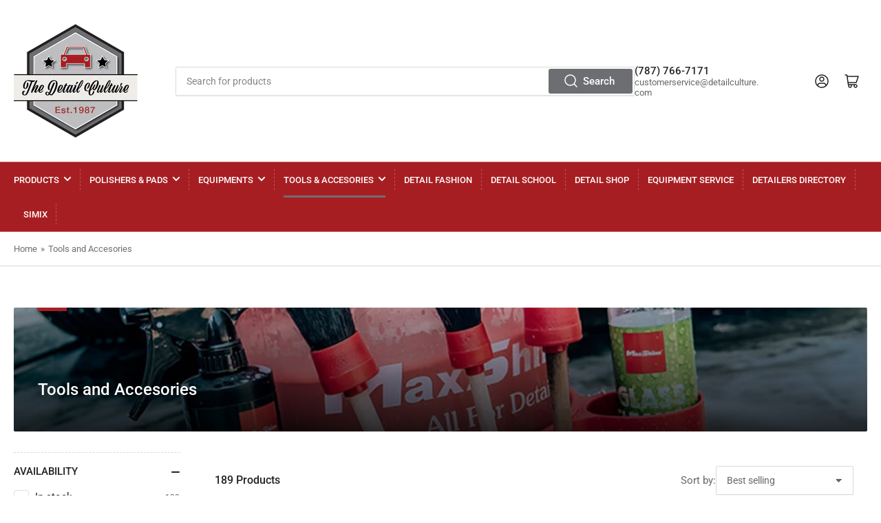

--- FILE ---
content_type: text/html; charset=utf-8
request_url: https://detailculture.com/collections/tools-and-accesories
body_size: 46167
content:
<!doctype html>
<html class="no-js" lang="en">
<head>
	<meta charset="utf-8">

	<title>
		Tools and Accesories
 &ndash; The Detail Culture</title>

	

	


<meta property="og:site_name" content="The Detail Culture">
<meta property="og:url" content="https://detailculture.com/collections/tools-and-accesories">
<meta property="og:title" content="Tools and Accesories">
<meta property="og:type" content="website">
<meta property="og:description" content="The Detail Culture"><meta property="og:image" content="http://detailculture.com/cdn/shop/collections/Untitled_design_2.png?v=1671809469">
	<meta property="og:image:secure_url" content="https://detailculture.com/cdn/shop/collections/Untitled_design_2.png?v=1671809469">
	<meta property="og:image:width" content="1587">
	<meta property="og:image:height" content="2245"><meta name="twitter:card" content="summary_large_image">
<meta name="twitter:title" content="Tools and Accesories">
<meta name="twitter:description" content="The Detail Culture">


	<meta name="viewport" content="width=device-width, initial-scale=1">
	<link rel="canonical" href="https://detailculture.com/collections/tools-and-accesories">

	<link rel="preconnect" href="//cdn.shopify.com" crossorigin>

	
		<link rel="preconnect" href="//fonts.shopifycdn.com" crossorigin>
	

	
		<link rel="preload" as="font" href="//detailculture.com/cdn/fonts/roboto/roboto_n4.2019d890f07b1852f56ce63ba45b2db45d852cba.woff2" type="font/woff2" crossorigin>
	
	
		<link rel="preload" as="font" href="//detailculture.com/cdn/fonts/roboto/roboto_n5.250d51708d76acbac296b0e21ede8f81de4e37aa.woff2" type="font/woff2" crossorigin>
	

	



<style data-shopify>
	@font-face {
  font-family: Roboto;
  font-weight: 400;
  font-style: normal;
  font-display: swap;
  src: url("//detailculture.com/cdn/fonts/roboto/roboto_n4.2019d890f07b1852f56ce63ba45b2db45d852cba.woff2") format("woff2"),
       url("//detailculture.com/cdn/fonts/roboto/roboto_n4.238690e0007583582327135619c5f7971652fa9d.woff") format("woff");
}

	@font-face {
  font-family: Roboto;
  font-weight: 700;
  font-style: normal;
  font-display: swap;
  src: url("//detailculture.com/cdn/fonts/roboto/roboto_n7.f38007a10afbbde8976c4056bfe890710d51dec2.woff2") format("woff2"),
       url("//detailculture.com/cdn/fonts/roboto/roboto_n7.94bfdd3e80c7be00e128703d245c207769d763f9.woff") format("woff");
}

	@font-face {
  font-family: Roboto;
  font-weight: 400;
  font-style: italic;
  font-display: swap;
  src: url("//detailculture.com/cdn/fonts/roboto/roboto_i4.57ce898ccda22ee84f49e6b57ae302250655e2d4.woff2") format("woff2"),
       url("//detailculture.com/cdn/fonts/roboto/roboto_i4.b21f3bd061cbcb83b824ae8c7671a82587b264bf.woff") format("woff");
}

	@font-face {
  font-family: Roboto;
  font-weight: 700;
  font-style: italic;
  font-display: swap;
  src: url("//detailculture.com/cdn/fonts/roboto/roboto_i7.7ccaf9410746f2c53340607c42c43f90a9005937.woff2") format("woff2"),
       url("//detailculture.com/cdn/fonts/roboto/roboto_i7.49ec21cdd7148292bffea74c62c0df6e93551516.woff") format("woff");
}

	@font-face {
  font-family: Roboto;
  font-weight: 500;
  font-style: normal;
  font-display: swap;
  src: url("//detailculture.com/cdn/fonts/roboto/roboto_n5.250d51708d76acbac296b0e21ede8f81de4e37aa.woff2") format("woff2"),
       url("//detailculture.com/cdn/fonts/roboto/roboto_n5.535e8c56f4cbbdea416167af50ab0ff1360a3949.woff") format("woff");
}

	@font-face {
  font-family: Roboto;
  font-weight: 700;
  font-style: normal;
  font-display: swap;
  src: url("//detailculture.com/cdn/fonts/roboto/roboto_n7.f38007a10afbbde8976c4056bfe890710d51dec2.woff2") format("woff2"),
       url("//detailculture.com/cdn/fonts/roboto/roboto_n7.94bfdd3e80c7be00e128703d245c207769d763f9.woff") format("woff");
}

	@font-face {
  font-family: Roboto;
  font-weight: 500;
  font-style: italic;
  font-display: swap;
  src: url("//detailculture.com/cdn/fonts/roboto/roboto_i5.0ae24363bf5844e2ee3295d84078d36c9bd0faf4.woff2") format("woff2"),
       url("//detailculture.com/cdn/fonts/roboto/roboto_i5.a9cdb6a43048799fe739d389c60b64059e33cf12.woff") format("woff");
}

	@font-face {
  font-family: Roboto;
  font-weight: 700;
  font-style: italic;
  font-display: swap;
  src: url("//detailculture.com/cdn/fonts/roboto/roboto_i7.7ccaf9410746f2c53340607c42c43f90a9005937.woff2") format("woff2"),
       url("//detailculture.com/cdn/fonts/roboto/roboto_i7.49ec21cdd7148292bffea74c62c0df6e93551516.woff") format("woff");
}

@font-face {
  font-family: Roboto;
  font-weight: 500;
  font-style: normal;
  font-display: swap;
  src: url("//detailculture.com/cdn/fonts/roboto/roboto_n5.250d51708d76acbac296b0e21ede8f81de4e37aa.woff2") format("woff2"),
       url("//detailculture.com/cdn/fonts/roboto/roboto_n5.535e8c56f4cbbdea416167af50ab0ff1360a3949.woff") format("woff");
}

:root {
		--page-width: 146rem;
		--spacing-base-1: 2rem;

		--grid-desktop-horizontal-spacing: 20px;
		--grid-desktop-vertical-spacing: 20px;
		--grid-mobile-horizontal-spacing: 15px;
		--grid-mobile-vertical-spacing: 15px;

		--border-radius-base: 2px;
		--buttons-radius: 2px;
		--inputs-radius: 2px;
		--inputs-border-width: 1px;
		--inputs-border-opacity: .2;

		--color-base-white: #fff;
		--color-product-review-star: #ffc700;
		--color-base-text: 103, 103, 103;
		--color-base-text-alt: 35, 35, 35;
		--color-base-border: 218, 218, 218;
		--color-base-background-1: 255, 255, 255;
		--color-base-background-2: 255, 255, 255;
		--color-base-accent-1: 109, 110, 114;
		--color-base-accent-1-text: 255, 255, 255;
		--color-base-accent-2: 167, 30, 34;
		--color-base-accent-2-text: 255, 255, 255;
		--color-base-accent-3: 35, 35, 35;
		--color-base-accent-3-text: 255, 255, 255;

		--color-sale: rgba(202, 65, 65, 1.0);
		--color-sale-background: #f1cdcd;
		--color-error: rgba(146, 44, 44, 1.0);
		--color-error-background: #f7e5e5;
		--color-success: rgba(51, 114, 57, 1.0);
		--color-success-background: #ddf0df;
		--color-warning: rgba(189, 107, 27, 1.0);
		--color-warning-background: #f8e1cb;

		--font-body-family: Roboto, sans-serif;
		--font-body-style: normal;
		--font-body-weight: 400;
		--font-bolder-weight: 500;

		--font-heading-family: Roboto, sans-serif;
		--font-heading-style: normal;
		--font-heading-weight: 500;

		--font-body-scale: 1.0;
		--font-heading-scale: 1.0;
	}
</style>


	<link href="//detailculture.com/cdn/shop/t/5/assets/base.css?v=15441515227106511271663171850" rel="stylesheet" type="text/css" media="all" />

	<script src="//detailculture.com/cdn/shop/t/5/assets/scripts.js?v=116878809035234299101663171845" defer="defer"></script>

	

	<script>window.performance && window.performance.mark && window.performance.mark('shopify.content_for_header.start');</script><meta name="google-site-verification" content="MRXslSVixXQZ2DtuX_Ujd5vvWtNs2lqHzF_BeeTExpA">
<meta name="facebook-domain-verification" content="7jjb8nwm6ym1c30owh7r9mqaa6ru0b">
<meta id="shopify-digital-wallet" name="shopify-digital-wallet" content="/49827709095/digital_wallets/dialog">
<meta name="shopify-checkout-api-token" content="099f4d86bfde039b2aa86b5a5765e39e">
<meta id="in-context-paypal-metadata" data-shop-id="49827709095" data-venmo-supported="false" data-environment="production" data-locale="en_US" data-paypal-v4="true" data-currency="USD">
<link rel="alternate" type="application/atom+xml" title="Feed" href="/collections/tools-and-accesories.atom" />
<link rel="next" href="/collections/tools-and-accesories?page=2">
<link rel="alternate" type="application/json+oembed" href="https://detailculture.com/collections/tools-and-accesories.oembed">
<script async="async" src="/checkouts/internal/preloads.js?locale=en-US"></script>
<link rel="preconnect" href="https://shop.app" crossorigin="anonymous">
<script async="async" src="https://shop.app/checkouts/internal/preloads.js?locale=en-US&shop_id=49827709095" crossorigin="anonymous"></script>
<script id="apple-pay-shop-capabilities" type="application/json">{"shopId":49827709095,"countryCode":"US","currencyCode":"USD","merchantCapabilities":["supports3DS"],"merchantId":"gid:\/\/shopify\/Shop\/49827709095","merchantName":"The Detail Culture","requiredBillingContactFields":["postalAddress","email","phone"],"requiredShippingContactFields":["postalAddress","email","phone"],"shippingType":"shipping","supportedNetworks":["visa","masterCard","amex","discover","elo","jcb"],"total":{"type":"pending","label":"The Detail Culture","amount":"1.00"},"shopifyPaymentsEnabled":true,"supportsSubscriptions":true}</script>
<script id="shopify-features" type="application/json">{"accessToken":"099f4d86bfde039b2aa86b5a5765e39e","betas":["rich-media-storefront-analytics"],"domain":"detailculture.com","predictiveSearch":true,"shopId":49827709095,"locale":"en"}</script>
<script>var Shopify = Shopify || {};
Shopify.shop = "detailculture.myshopify.com";
Shopify.locale = "en";
Shopify.currency = {"active":"USD","rate":"1.0"};
Shopify.country = "US";
Shopify.theme = {"name":"Athens","id":129789132967,"schema_name":"Athens","schema_version":"1.3.0","theme_store_id":1608,"role":"main"};
Shopify.theme.handle = "null";
Shopify.theme.style = {"id":null,"handle":null};
Shopify.cdnHost = "detailculture.com/cdn";
Shopify.routes = Shopify.routes || {};
Shopify.routes.root = "/";</script>
<script type="module">!function(o){(o.Shopify=o.Shopify||{}).modules=!0}(window);</script>
<script>!function(o){function n(){var o=[];function n(){o.push(Array.prototype.slice.apply(arguments))}return n.q=o,n}var t=o.Shopify=o.Shopify||{};t.loadFeatures=n(),t.autoloadFeatures=n()}(window);</script>
<script>
  window.ShopifyPay = window.ShopifyPay || {};
  window.ShopifyPay.apiHost = "shop.app\/pay";
  window.ShopifyPay.redirectState = null;
</script>
<script id="shop-js-analytics" type="application/json">{"pageType":"collection"}</script>
<script defer="defer" async type="module" src="//detailculture.com/cdn/shopifycloud/shop-js/modules/v2/client.init-shop-cart-sync_BT-GjEfc.en.esm.js"></script>
<script defer="defer" async type="module" src="//detailculture.com/cdn/shopifycloud/shop-js/modules/v2/chunk.common_D58fp_Oc.esm.js"></script>
<script defer="defer" async type="module" src="//detailculture.com/cdn/shopifycloud/shop-js/modules/v2/chunk.modal_xMitdFEc.esm.js"></script>
<script type="module">
  await import("//detailculture.com/cdn/shopifycloud/shop-js/modules/v2/client.init-shop-cart-sync_BT-GjEfc.en.esm.js");
await import("//detailculture.com/cdn/shopifycloud/shop-js/modules/v2/chunk.common_D58fp_Oc.esm.js");
await import("//detailculture.com/cdn/shopifycloud/shop-js/modules/v2/chunk.modal_xMitdFEc.esm.js");

  window.Shopify.SignInWithShop?.initShopCartSync?.({"fedCMEnabled":true,"windoidEnabled":true});

</script>
<script>
  window.Shopify = window.Shopify || {};
  if (!window.Shopify.featureAssets) window.Shopify.featureAssets = {};
  window.Shopify.featureAssets['shop-js'] = {"shop-cart-sync":["modules/v2/client.shop-cart-sync_DZOKe7Ll.en.esm.js","modules/v2/chunk.common_D58fp_Oc.esm.js","modules/v2/chunk.modal_xMitdFEc.esm.js"],"init-fed-cm":["modules/v2/client.init-fed-cm_B6oLuCjv.en.esm.js","modules/v2/chunk.common_D58fp_Oc.esm.js","modules/v2/chunk.modal_xMitdFEc.esm.js"],"shop-cash-offers":["modules/v2/client.shop-cash-offers_D2sdYoxE.en.esm.js","modules/v2/chunk.common_D58fp_Oc.esm.js","modules/v2/chunk.modal_xMitdFEc.esm.js"],"shop-login-button":["modules/v2/client.shop-login-button_QeVjl5Y3.en.esm.js","modules/v2/chunk.common_D58fp_Oc.esm.js","modules/v2/chunk.modal_xMitdFEc.esm.js"],"pay-button":["modules/v2/client.pay-button_DXTOsIq6.en.esm.js","modules/v2/chunk.common_D58fp_Oc.esm.js","modules/v2/chunk.modal_xMitdFEc.esm.js"],"shop-button":["modules/v2/client.shop-button_DQZHx9pm.en.esm.js","modules/v2/chunk.common_D58fp_Oc.esm.js","modules/v2/chunk.modal_xMitdFEc.esm.js"],"avatar":["modules/v2/client.avatar_BTnouDA3.en.esm.js"],"init-windoid":["modules/v2/client.init-windoid_CR1B-cfM.en.esm.js","modules/v2/chunk.common_D58fp_Oc.esm.js","modules/v2/chunk.modal_xMitdFEc.esm.js"],"init-shop-for-new-customer-accounts":["modules/v2/client.init-shop-for-new-customer-accounts_C_vY_xzh.en.esm.js","modules/v2/client.shop-login-button_QeVjl5Y3.en.esm.js","modules/v2/chunk.common_D58fp_Oc.esm.js","modules/v2/chunk.modal_xMitdFEc.esm.js"],"init-shop-email-lookup-coordinator":["modules/v2/client.init-shop-email-lookup-coordinator_BI7n9ZSv.en.esm.js","modules/v2/chunk.common_D58fp_Oc.esm.js","modules/v2/chunk.modal_xMitdFEc.esm.js"],"init-shop-cart-sync":["modules/v2/client.init-shop-cart-sync_BT-GjEfc.en.esm.js","modules/v2/chunk.common_D58fp_Oc.esm.js","modules/v2/chunk.modal_xMitdFEc.esm.js"],"shop-toast-manager":["modules/v2/client.shop-toast-manager_DiYdP3xc.en.esm.js","modules/v2/chunk.common_D58fp_Oc.esm.js","modules/v2/chunk.modal_xMitdFEc.esm.js"],"init-customer-accounts":["modules/v2/client.init-customer-accounts_D9ZNqS-Q.en.esm.js","modules/v2/client.shop-login-button_QeVjl5Y3.en.esm.js","modules/v2/chunk.common_D58fp_Oc.esm.js","modules/v2/chunk.modal_xMitdFEc.esm.js"],"init-customer-accounts-sign-up":["modules/v2/client.init-customer-accounts-sign-up_iGw4briv.en.esm.js","modules/v2/client.shop-login-button_QeVjl5Y3.en.esm.js","modules/v2/chunk.common_D58fp_Oc.esm.js","modules/v2/chunk.modal_xMitdFEc.esm.js"],"shop-follow-button":["modules/v2/client.shop-follow-button_CqMgW2wH.en.esm.js","modules/v2/chunk.common_D58fp_Oc.esm.js","modules/v2/chunk.modal_xMitdFEc.esm.js"],"checkout-modal":["modules/v2/client.checkout-modal_xHeaAweL.en.esm.js","modules/v2/chunk.common_D58fp_Oc.esm.js","modules/v2/chunk.modal_xMitdFEc.esm.js"],"shop-login":["modules/v2/client.shop-login_D91U-Q7h.en.esm.js","modules/v2/chunk.common_D58fp_Oc.esm.js","modules/v2/chunk.modal_xMitdFEc.esm.js"],"lead-capture":["modules/v2/client.lead-capture_BJmE1dJe.en.esm.js","modules/v2/chunk.common_D58fp_Oc.esm.js","modules/v2/chunk.modal_xMitdFEc.esm.js"],"payment-terms":["modules/v2/client.payment-terms_Ci9AEqFq.en.esm.js","modules/v2/chunk.common_D58fp_Oc.esm.js","modules/v2/chunk.modal_xMitdFEc.esm.js"]};
</script>
<script>(function() {
  var isLoaded = false;
  function asyncLoad() {
    if (isLoaded) return;
    isLoaded = true;
    var urls = ["\/\/cdn.shopify.com\/proxy\/516c65a1ede17e9f281e745ddcbbbddbbd78a91d8cca6b50ff029a4567715e4a\/d1639lhkj5l89m.cloudfront.net\/js\/storefront\/uppromote.js?shop=detailculture.myshopify.com\u0026sp-cache-control=cHVibGljLCBtYXgtYWdlPTkwMA"];
    for (var i = 0; i < urls.length; i++) {
      var s = document.createElement('script');
      s.type = 'text/javascript';
      s.async = true;
      s.src = urls[i];
      var x = document.getElementsByTagName('script')[0];
      x.parentNode.insertBefore(s, x);
    }
  };
  if(window.attachEvent) {
    window.attachEvent('onload', asyncLoad);
  } else {
    window.addEventListener('load', asyncLoad, false);
  }
})();</script>
<script id="__st">var __st={"a":49827709095,"offset":-14400,"reqid":"b5c62a3a-1b5d-4d56-86a9-01d0e3991d1f-1769081838","pageurl":"detailculture.com\/collections\/tools-and-accesories","u":"e79311c49fb3","p":"collection","rtyp":"collection","rid":282303463591};</script>
<script>window.ShopifyPaypalV4VisibilityTracking = true;</script>
<script id="captcha-bootstrap">!function(){'use strict';const t='contact',e='account',n='new_comment',o=[[t,t],['blogs',n],['comments',n],[t,'customer']],c=[[e,'customer_login'],[e,'guest_login'],[e,'recover_customer_password'],[e,'create_customer']],r=t=>t.map((([t,e])=>`form[action*='/${t}']:not([data-nocaptcha='true']) input[name='form_type'][value='${e}']`)).join(','),a=t=>()=>t?[...document.querySelectorAll(t)].map((t=>t.form)):[];function s(){const t=[...o],e=r(t);return a(e)}const i='password',u='form_key',d=['recaptcha-v3-token','g-recaptcha-response','h-captcha-response',i],f=()=>{try{return window.sessionStorage}catch{return}},m='__shopify_v',_=t=>t.elements[u];function p(t,e,n=!1){try{const o=window.sessionStorage,c=JSON.parse(o.getItem(e)),{data:r}=function(t){const{data:e,action:n}=t;return t[m]||n?{data:e,action:n}:{data:t,action:n}}(c);for(const[e,n]of Object.entries(r))t.elements[e]&&(t.elements[e].value=n);n&&o.removeItem(e)}catch(o){console.error('form repopulation failed',{error:o})}}const l='form_type',E='cptcha';function T(t){t.dataset[E]=!0}const w=window,h=w.document,L='Shopify',v='ce_forms',y='captcha';let A=!1;((t,e)=>{const n=(g='f06e6c50-85a8-45c8-87d0-21a2b65856fe',I='https://cdn.shopify.com/shopifycloud/storefront-forms-hcaptcha/ce_storefront_forms_captcha_hcaptcha.v1.5.2.iife.js',D={infoText:'Protected by hCaptcha',privacyText:'Privacy',termsText:'Terms'},(t,e,n)=>{const o=w[L][v],c=o.bindForm;if(c)return c(t,g,e,D).then(n);var r;o.q.push([[t,g,e,D],n]),r=I,A||(h.body.append(Object.assign(h.createElement('script'),{id:'captcha-provider',async:!0,src:r})),A=!0)});var g,I,D;w[L]=w[L]||{},w[L][v]=w[L][v]||{},w[L][v].q=[],w[L][y]=w[L][y]||{},w[L][y].protect=function(t,e){n(t,void 0,e),T(t)},Object.freeze(w[L][y]),function(t,e,n,w,h,L){const[v,y,A,g]=function(t,e,n){const i=e?o:[],u=t?c:[],d=[...i,...u],f=r(d),m=r(i),_=r(d.filter((([t,e])=>n.includes(e))));return[a(f),a(m),a(_),s()]}(w,h,L),I=t=>{const e=t.target;return e instanceof HTMLFormElement?e:e&&e.form},D=t=>v().includes(t);t.addEventListener('submit',(t=>{const e=I(t);if(!e)return;const n=D(e)&&!e.dataset.hcaptchaBound&&!e.dataset.recaptchaBound,o=_(e),c=g().includes(e)&&(!o||!o.value);(n||c)&&t.preventDefault(),c&&!n&&(function(t){try{if(!f())return;!function(t){const e=f();if(!e)return;const n=_(t);if(!n)return;const o=n.value;o&&e.removeItem(o)}(t);const e=Array.from(Array(32),(()=>Math.random().toString(36)[2])).join('');!function(t,e){_(t)||t.append(Object.assign(document.createElement('input'),{type:'hidden',name:u})),t.elements[u].value=e}(t,e),function(t,e){const n=f();if(!n)return;const o=[...t.querySelectorAll(`input[type='${i}']`)].map((({name:t})=>t)),c=[...d,...o],r={};for(const[a,s]of new FormData(t).entries())c.includes(a)||(r[a]=s);n.setItem(e,JSON.stringify({[m]:1,action:t.action,data:r}))}(t,e)}catch(e){console.error('failed to persist form',e)}}(e),e.submit())}));const S=(t,e)=>{t&&!t.dataset[E]&&(n(t,e.some((e=>e===t))),T(t))};for(const o of['focusin','change'])t.addEventListener(o,(t=>{const e=I(t);D(e)&&S(e,y())}));const B=e.get('form_key'),M=e.get(l),P=B&&M;t.addEventListener('DOMContentLoaded',(()=>{const t=y();if(P)for(const e of t)e.elements[l].value===M&&p(e,B);[...new Set([...A(),...v().filter((t=>'true'===t.dataset.shopifyCaptcha))])].forEach((e=>S(e,t)))}))}(h,new URLSearchParams(w.location.search),n,t,e,['guest_login'])})(!0,!0)}();</script>
<script integrity="sha256-4kQ18oKyAcykRKYeNunJcIwy7WH5gtpwJnB7kiuLZ1E=" data-source-attribution="shopify.loadfeatures" defer="defer" src="//detailculture.com/cdn/shopifycloud/storefront/assets/storefront/load_feature-a0a9edcb.js" crossorigin="anonymous"></script>
<script crossorigin="anonymous" defer="defer" src="//detailculture.com/cdn/shopifycloud/storefront/assets/shopify_pay/storefront-65b4c6d7.js?v=20250812"></script>
<script data-source-attribution="shopify.dynamic_checkout.dynamic.init">var Shopify=Shopify||{};Shopify.PaymentButton=Shopify.PaymentButton||{isStorefrontPortableWallets:!0,init:function(){window.Shopify.PaymentButton.init=function(){};var t=document.createElement("script");t.src="https://detailculture.com/cdn/shopifycloud/portable-wallets/latest/portable-wallets.en.js",t.type="module",document.head.appendChild(t)}};
</script>
<script data-source-attribution="shopify.dynamic_checkout.buyer_consent">
  function portableWalletsHideBuyerConsent(e){var t=document.getElementById("shopify-buyer-consent"),n=document.getElementById("shopify-subscription-policy-button");t&&n&&(t.classList.add("hidden"),t.setAttribute("aria-hidden","true"),n.removeEventListener("click",e))}function portableWalletsShowBuyerConsent(e){var t=document.getElementById("shopify-buyer-consent"),n=document.getElementById("shopify-subscription-policy-button");t&&n&&(t.classList.remove("hidden"),t.removeAttribute("aria-hidden"),n.addEventListener("click",e))}window.Shopify?.PaymentButton&&(window.Shopify.PaymentButton.hideBuyerConsent=portableWalletsHideBuyerConsent,window.Shopify.PaymentButton.showBuyerConsent=portableWalletsShowBuyerConsent);
</script>
<script data-source-attribution="shopify.dynamic_checkout.cart.bootstrap">document.addEventListener("DOMContentLoaded",(function(){function t(){return document.querySelector("shopify-accelerated-checkout-cart, shopify-accelerated-checkout")}if(t())Shopify.PaymentButton.init();else{new MutationObserver((function(e,n){t()&&(Shopify.PaymentButton.init(),n.disconnect())})).observe(document.body,{childList:!0,subtree:!0})}}));
</script>
<link id="shopify-accelerated-checkout-styles" rel="stylesheet" media="screen" href="https://detailculture.com/cdn/shopifycloud/portable-wallets/latest/accelerated-checkout-backwards-compat.css" crossorigin="anonymous">
<style id="shopify-accelerated-checkout-cart">
        #shopify-buyer-consent {
  margin-top: 1em;
  display: inline-block;
  width: 100%;
}

#shopify-buyer-consent.hidden {
  display: none;
}

#shopify-subscription-policy-button {
  background: none;
  border: none;
  padding: 0;
  text-decoration: underline;
  font-size: inherit;
  cursor: pointer;
}

#shopify-subscription-policy-button::before {
  box-shadow: none;
}

      </style>

<script>window.performance && window.performance.mark && window.performance.mark('shopify.content_for_header.end');</script>

	<script>
		document.documentElement.className = document.documentElement.className.replace('no-js', 'js');
		if (Shopify.designMode) {
			document.documentElement.classList.add('shopify-design-mode');
		}
	</script><!-- BEGIN app block: shopify://apps/sami-wholesale/blocks/app-embed-block/799b9db0-2c2b-4b20-8675-98acd123fbb2 --><style>.samita-ws-loading [samitaWS-cart-item-key],.samita-ws-loading [samitaWS-product-id],.samita-ws-loading [samitaWS-variant-id],.samita-ws-loading [samitaWS-cart-total-price],.samita-ws-loading [samitaWS-cart-total-discount],.samita-ws-loading [data-cart-item-regular-price],.samita-ws-loading [samitaWS-ajax-cart-subtotal],.samita-ws-loading [data-cart-subtotal],.samita-ws-loading [samitaws-product-price]{visibility:hidden;opacity:0}[samitaws-product-main-price="true"] [samitaws-product-price]{visibility:hidden;opacity:0}.samitaWS-original-checkout-button,.samitaWS-original-atc-button{visibility:hidden;opacity:0;display:none!important}.samita-ws-loading .shopify-payment-button .shopify-payment-button__button--unbranded{visibility:hidden;opacity:0;display:none!important}</style><script type="text/javascript">
    document.getElementsByTagName('html')[0].classList.add('samita-ws-loading', 'samita-ws-enable');
    window.addEventListener("samitaWSRenderWholesaleCompleted", function(e){
        document.getElementsByTagName('html')[0].classList.remove('samita-ws-loading');
    });
    var samitaWSRgFormRecaptchaInit = function(){};
    var samitaWholesaleRecaptchaInit = function(){};
    
    window.Samita = window.Samita || {};
    window.Samita.Wholesale = window.Samita.Wholesale || {};Samita.Wholesale.shop = {"configuration":{"money_format":"${{amount}}"},"pricing":{"plan":"BETA","features":{"wholesale_pricing_number":-1,"wholesale_pricing_apply_customer_tag":true,"wholesale_pricing_apply_product_tag":true,"wholesale_pricing_apply_selected_product":-1,"wholesale_pricing_apply_selected_collection":true,"wholesale_pricing_apply_variants":true,"wholesale_pricing_exclude_customer":true,"wholesale_pricing_exclude_product":true,"wholesale_pricing_selected_market":true,"wholesale_pricing_discount_group":true,"wholesale_pricing_schedule":true,"wholesale_pricing_export":true,"wholesale_pricing_import":true,"isMultiLanguage":true,"volume_pricing_number":-1,"volume_pricing_apply_customer_tag":true,"volume_pricing_apply_product_tag":true,"volume_pricing_apply_selected_product":-1,"volume_pricing_apply_selected_collection":true,"volume_pricing_apply_variants":true,"volume_pricing_exclude_customer":true,"volume_pricing_exclude_product":true,"volume_pricing_selected_market":true,"volume_pricing_discount_type":true,"volume_pricing_customize":true,"volume_pricing_translation":true,"volume_pricing_schedule":true,"volume_pricing_export":true,"volume_pricing_import":true,"volume_pricing_change_template":true,"registration_form_number":-1,"registration_form_recaptcha":true,"registration_form_integration_shopify":true,"registration_form_condition_logic":true,"registration_form_custom_css":true,"registration_form_publish":true,"registration_form_template":true,"registration_form_auto_tag":true,"registration_form_field":true,"quick_order_number":-1,"quick_order_new_ui":true,"quick_order_apply_collection":true,"order_limit_number":-1,"order_limit_apply_customer_tag":true,"order_limit_apply_product_tag":true,"order_limit_apply_selected_product":-1,"order_limit_apply_selected_collection":true,"order_limit_exclude_customer":true,"order_limit_exclude_product":true,"order_limit_selected_market":true,"order_limit_apply_type":true,"order_limit_scope":true,"order_limit_customize":true,"order_limit_translation":true,"shipping_rate_number":-1,"shipping_rate_apply_customer_tag":true,"shipping_rate_apply_product_tag":true,"shipping_rate_apply_selected_product":-1,"shipping_rate_apply_selected_collection":true,"shipping_rate_exclude_customer":true,"shipping_rate_exclude_product":true,"shipping_rate_selected_market":true,"shipping_rate_limit_cart_total":true,"shipping_rate_limit_per_customer":true,"shipping_rate_scope":true,"shipping_rate_scope_option":-1,"extra_fee_number":-1,"extra_fee_apply_customer_tag":true,"extra_fee_apply_product_tag":true,"extra_fee_apply_selected_product":-1,"extra_fee_apply_selected_collection":true,"extra_fee_exclude_customer":true,"extra_fee_exclude_product":true,"extra_fee_selected_market":true,"extra_fee_apply_type":true,"extra_fee_scope":true,"extra_fee_scope_option":-1,"extra_fee_free_ship":true,"extra_fee_customize":true,"extra_fee_translation":true,"payment_term_number":-1,"payment_term_apply_customer_tag":true,"payment_term_apply_selected_customer":true,"payment_term_apply_selected_product":-1,"payment_term_apply_selected_collection":true,"payment_term_apply_product_tag":true,"payment_term_exclude_customer":true,"payment_term_exclude_product":true,"payment_term_selected_market":true,"payment_term_due_later":true,"payment_term_order_condition":true,"payment_term_customize":true,"payment_term_notification":true,"payment_term_pdf":true,"payment_term_customer_account":true,"payment_term_email_invoice":true,"payment_term_export_invoice":true,"tax_exempt_number":false,"tax_exempt_apply_customer_tag":false,"tax_exempt_exclude_customer":false,"tax_exempt_eu_on_cart":false,"tax_exempt_uk_on_cart":false,"tax_exempt_abn_on_cart":false,"tax_exempt_us_on_cart":false,"tax_exempt_india_on_cart":false,"tax_exempt_add_discount_to_exclude":false,"tax_exempt_required":false,"tax_exempt_auto_exempt":false,"tax_exempt_auto_redirect_checkout":false,"tax_exempt_eu_countries":false,"tax_display_number":false,"tax_display_apply_customer_tag":false,"tax_display_exclude_customer":false,"tax_display_apply_selected_product":false,"tax_display_apply_selected_collection":false,"tax_display_apply_product_tag":false,"tax_display_exclude_product":false,"tax_display_on_product":false,"tax_display_on_cart":false,"tax_display_on_page":false,"tax_display_location_detection":false,"tax_display_integration_shopify":false,"tax_display_price_include_tax":false,"tax_display_synchronize":false,"tax_display_override":false,"integrate_shopify_pos":false}},"settings":{"cart_drawer":{"design":{"bg_navigation":"#DDDDDD","txt_navigation":"#000000","bg_active_navigation":"#FFFFFF","txt_active_navigation":"#000000","bg_content":"#FFFFFF","txt_content":"#000000","bg_footer":"#f5f5f5","txt_footer":"#000000","bg_footer_button":"#000000","txt_footer_button":"#FFFFFF","bg_footer_hover_button":"#000000","txt_footer_hover_button":"#FFFFFF"},"enable":false},"cart_page":[],"encryption_registration_form_id":true,"general":{"cart_page":false,"multiple_volume_pricing":"newest","multiple_wholesale_pricing":"newest","quick_order_page":{"minimum_search_key":3},"reCaptcha":{"recaptchaType":"v2","siteKey":false,"languageCode":"en"},"show_crossout_price":false,"show_compare_crossout_price":false},"extra_fee":{"design":{"bg_tbHeader":"#ffffff","bg_tbRow":"#ffffff","text_tbHeader":"#121212","text_tbRow":"#121212","border_color":"#ebebeb","border_style":"solid","txt_headerFontsize":16,"txt_rowFontsize":14},"show_on":{"pages":["product","cart","drawer"]}},"payment_term":{"enable":true},"shipping_rate":{"apply":"lowest"},"order_limit":{"design":{"bg_ppHeader":"#ffb400","text_ppHeader":"#121212bf","bg_ppContent":"#ffffffbf","text_ppContent":"#121212bf"}},"tax_exempt":{"enable":true,"design":{"txt_errorColor":"#FF0000","text_successColor":"#00FF00","text_tbTitle":"#000","text_tbSubtitle":"#000"}},"tax_display":{"enable":true},"taxes":[],"translations":{"default":{"volume_table":{"qty":"Qty","price":"Price","discount":"Discount","buy_qty":"Buy {{qty}}","discount_percent":"{{percent}} Off"},"box_discount":{"label":"Discount","discount_code":"Discount code","apply_discount":"Apply discount","enter_a_valid_discount_code":"Enter a valid discount code","discount_code_is_not_valid_for_the_items_in_your_cart":"Discount code is not valid for the items in your cart","accepted_discounts_calculated_at_checkout":"Accepted! Discounts calculated at checkout"},"quick_order_table":{"name":"Name","image":"Image","price":"Price","compare_at_price":"Compare At Price","product_sku":"Product SKU","vendor":"Vendor","type":"Type","quantity":"Quantity","action":"Action","count_products":"{{count_products}} products","show_count_variants":"Show {{count_variants}} Variants","hide_count_variants":"Hide {{count_variants}} Variants","add_to_cart":"Add To Cart","no_data":"No Data","search_products":"Search Products","search":"Search","your_cart":"Your Cart({{cart_total_items}})","all_products":"All Products","collection_by":"Collection by:","added":"Added!","added_to_cart_success":"Added to Cart Success !","view_cart_and_checkout":"View Cart & Checkout","out_of_stock":"Out of stock","please_select_quantity":"Please Select Quantity","error":"Error!","you_can_only_add_quantity_of_this_to_your_cart":"You can only add {{max_quantity}} of this item to your cart.","volume_pricing":"Volume pricing","load_more":"Load more","quantity_in_cart":"Quantity ({{quantity_in_cart}} in cart)"},"account_table":{"details":"Details","noValue":"No value","tags":"Tags","notes":"Notes","addresses":"Addresses"},"cart_drawer":{"my_account":"My Account","my_cart":"My Cart","logout":"Logout","my_wholesale_cart":"My Wholesale Cart","add_product_by_sku":"Add product by SKU","options":"Options","you_have_no_items_in_your_order":"You have no items in your order!","sub_total":"Sub-total","total_line":"{{total_line}} line","total_items":"{{total_items}} items","proceed_to_checkout":"Proceed to Checkout","tax_and_shipping_costs_calculated_during_checkout":"Tax and shipping costs calculated during checkout","recent_order":"Recent order","clear_order":"Clear order","shopping_lists":"Shopping list","view":"View","view_all":"View all","order":"Order#","date":"Date","amount":"Amount","status":"Status","actions":"Actions","email_address":"Email address","name":"Name","company":"Company","country":"Country","address_book":"Address book","default_shipping_address":"Default shipping address","browse_our_website_to_begin_adding_products_or_use_the_quick_add_box_above":"Browse our website to begin adding products or use the quick add box above.","none_data":"None Data","not_logged_in":"Not logged in!","please_login_to_view_information":"Please {{login|log in}} to view information.","my_details":"My Details","order_history":"Orders History","orders":"Orders","style":"Style:","sku":"SKU:","unfulfilled":"Unfulfilled","fulfilled":"Fulfilled","add_to_cart":"Add To Cart","no_results_found_for_search_value":"No results found for \"{{searchValue}}\"","check_the_spelling_or_use_a_different_word_or_phrase":"Check the spelling or use a different word or phrase.","products":"Products","order_date":"Order date","shipping_method":"Shipping method","total":"Total","add_to_cart_again":"Add To Cart Again","shipping__title":"Shipping ({{shipping_title}})","subtotal":"Subtotal","tax_vat_amount":"Tax VAT({{percent_amount}})","product_add_to_cart_successful":"Product add to cart successful","please_try_again":"Please try again","error":"Error!","added_to_cart":"Added To Cart!","view_cart_and_checkout":"View Cart & Checkout","items_are_no_longer_available":"Items are no longer available.","login":"Login"}}},"translations_published":[],"notUseFileApp":{"search":false,"quickOrderForm":true},"useAppProxy":{"search":false},"discountCode":false,"custom":{"quickOrderFormAllPages":false,"useSearchFrontApi":true,"useQofFrontApi":true}},"Addons":[],"storefront_access_token":false,"url":"detailculture.myshopify.com","api_url":"/apps/sami-wholesale","app_url":"https://wholesale.samita.io"};
        Samita.Wholesale.shop.configuration = Samita.Wholesale.shop.configuration || {};
        Samita.Wholesale.shop.configuration.money_format = "${{amount}}";if (typeof Shopify!= "undefined" && typeof Shopify.theme != "undefined" && Shopify.theme.id == 129789132967) {
                    Samita.Wholesale.themeInfo = {"id":129789132967,"name":"Athens","role":"main","theme_store_id":1608,"theme_name":"Athens","theme_version":"1.3.0"};
                }
                if (typeof Shopify!= "undefined" && !Shopify?.theme) {
                    Samita.Wholesale.themeInfo = {"id":129789132967,"name":"Athens","role":"main","theme_store_id":1608,"theme_name":"Athens","theme_version":"1.3.0"};
                }if (typeof Shopify!= "undefined" && typeof Shopify.theme != "undefined" && Shopify.theme.id == 129789132967) {
                    Samita.Wholesale.theme = {"selectors":{"product":{"element":[".product-page",".product",".grid.product-single",".product-main",".gfqv-product-wrapper",".ga-product",".product-scope"],"form":["[samitaWS-product-form]",".form",".shopify-product-form",".product-form",".home-product form[action*=\"/cart/add\"]",".product-form--regular form[action*=\"/cart/add\"]",".shop-product form[action*=\"/cart/add\"]","#shopify-section-featured-product form[action*=\"/cart/add\"]","form.apb-product-form","product-form form[action*=\"/cart/add\"]",".product-page form[action*=\"/cart/add\"]","[id*=\"ProductSection--\"] form[action*=\"/cart/add\"]","form#add-to-cart-form","form.sf-cart__form","form.productForm","form.product-form","form.product-single__form","form.shopify-product-form","form.atc-form","form.atc-form-mobile","form[action*=\"/cart/add\"]:not([hidden])"],"price":["#ProductPrice-product-template","#product-price",".grid-product__price","#ProductPrice","#single_product__price-template-product",".product-price",".product__price—reg","#productPrice-product-template",".product__current-price",".product-thumb-caption-price-current",".product-item-caption-price-current",".grid-product__price,.product__price","span.price","span.product-price",".productitem--price",".product-pricing","div.price","span.money",".product-item__price",".product-list-item-price","p.price",".product-meta__prices","div.product-price","span#price",".price.money","h3.price","a.price",".price-area",".product-item-price",".pricearea",".collectionGrid .collectionBlock-info > p","#ComparePrice",".product--price-wrapper",".product-page--price-wrapper",".color--shop-accent.font-size--s.t--meta.f--main",".ComparePrice",".ProductPrice",".prodThumb .title span:last-child",".price",".product-single__price-product-template",".product-info-price",".price-money",".prod-price","#price-field",".product-grid--price",".prices,.pricing","#product-price",".money-styling",".compare-at-price",".product-item--price",".card__price",".product-card__price",".product-price__price",".product-item__price-wrapper",".product-single__price",".grid-product__price-wrap","a.grid-link p.grid-link__meta",".product__prices","#comparePrice-product-template","dl[class*=\"price\"]","div[class*=\"price\"]",".gl-card-pricing",".ga-product_price-container"],"signal":"[data-product-handle], [data-product-id]","notSignal":":not([data-section-id=\"product-recommendations\"],[data-section-type=\"product-recommendations\"],#product-area,#looxReviews)","unitPrice":".price__regular .price-item--regular, .product__info-container .price.price--on-sale .price__sale .price-item--sale,.price-container .price-regular ","compareAtPrice":"[samitaWS-product-compare-at-price], .product__info-container .price.price--on-sale .price__sale .price-item--regular","variantWrapper":"[samitaWS-product-variant-wrapper], variant-selects, variant-radios","variantSelector":"[name=id],.product-variant-id","awaitChangeVariant":"250","variantIdByAttribute":"swatch-current-variant, data-id","variantActivator":"variant-selects .product-form__input select, variant-radios .product-form__input input,.quantity-input-field","productVariant":".product-form__variants, .ga-product_variant_select, select[name=\"id\"], input[name=\"id\"], .qview-variants > select, select[name=\"id[]\"]","quantityWrappers":[".product-form__quantity",".form_quantity___quanity"],"quantity":"[samitaWS-product-quantity],.samitaWS-quantity-input,.quantity-selector__input, [name=qty], [name=quantity]","decreaseQuantity":"[samitaWS-drawer-line-item-qty-decrease], [name=\"minus\"],.js-qty__adjust--minus,.quantity-selector__button-wrapper--minus, .quantity-selector__button","increaseQuantity":"[samitaWS-cart-line-item-qty-increase],.js-qty__adjust--plus,.quantity-selector__button-wrapper--plus, .quantity-selector__button","addToCartButton":".product-form__cart_samita, .btn-add-to-cart,.product-form__buttons, #AddToCart--product-template, .add-to-cart-btn, .product-form__cart-submit, #addToCart, [name=\"add\"], [type=\"submit\"], button.btn-addtocart, .product-submit, .product-form__add-button, [data-action=\"add-to-cart\"], .ProductForm__AddToCart","paymentButton":"[samitaWS-product-payment], [data-shopify=\"payment-button\"], [data-product-buy-now], .product-buy-now"},"collection":{"quickAddBtn":".quick-add__submit","gridWrapperRelatedApp":".ga-product","productLink":"[samitaWS-collection-product-link], h3[data-href*=\"/products/\"], div[data-href*=\"/products/\"], a.product-block__link[href*=\"/products/\"], a.indiv-product__link[href*=\"/products/\"], a.thumbnail__link[href*=\"/products/\"], a.product-item__link[href*=\"/products/\"], a.product-card__link[href*=\"/products/\"], a.product-card-link[href*=\"/products/\"], a.product-block__image__link[href*=\"/products/\"], a.stretched-link[href*=\"/products/\"], a.grid-product__link[href*=\"/products/\"], a.product-grid-item--link[href*=\"/products/\"], a.product-link[href*=\"/products/\"], a.product__link[href*=\"/products/\"], a.full-unstyled-link[href*=\"/products/\"], a.grid-item__link[href*=\"/products/\"], a.grid-product__link[href*=\"/products/\"], a[data-product-page-link][href*=\"/products/\"], a[href*=\"/products/\"]:not(.logo-bar__link,.ButtonGroup__Item.Button,.menu-promotion__link,.site-nav__link,.mobile-nav__link,.hero__sidebyside-image-link,.announcement-link,.breadcrumbs-list__link,.single-level-link,.d-none,.icon-twitter,.icon-facebook,.icon-pinterest,#btn,.list-menu__item.link.link--tex,.btnProductQuickview,.index-banner-slides-each,.global-banner-switch,.sub-nav-item-link,.announcement-bar__link,.Carousel__Cell,.Heading,.facebook,.twitter,.pinterest,.loyalty-redeem-product-title,.breadcrumbs__link,.cart__item-name,.price)","price":["[samitaWS-collection-product-price]",".product__details-price",".m-price__sale",".product-new-price",".boost-pfs-filter-product-item-price",".grid-product__price","#ProductPrice-product-template","#ProductPrice",".product-price",".product__price—reg","#productPrice-product-template",".product__current-price",".product-thumb-caption-price-current",".product-item-caption-price-current",".grid-product__price,.product__price","span.price","span.product-price",".productitem--price",".product-pricing","div.price","span.money",".product-item__price",".product-list-item-price","p.price",".product-meta__prices","div.product-price","span#price",".price.money","h3.price","a.price",".price-area",".product-item-price",".pricearea",".collectionGrid .collectionBlock-info > p","#ComparePrice",".product--price-wrapper",".product-page--price-wrapper",".color--shop-accent.font-size--s.t--meta.f--main",".ComparePrice",".ProductPrice",".prodThumb .title span:last-child",".price",".product-single__price-product-template",".product-info-price",".price-money",".prod-price","#price-field",".product-grid--price",".prices,.pricing","#product-price",".money-styling",".compare-at-price",".product-item--price",".card__price",".product-card__price",".product-price__price",".product-item__price-wrapper",".product-single__price",".grid-product__price-wrap","a.grid-link p.grid-link__meta",".product__prices","#comparePrice-product-template","dl[class*=\"price\"]","div[class*=\"price\"]",".gl-card-pricing",".ga-product_price-container"],"unitPrice":".price-item.price-item--regular","compareAtPrice":"[samitaWS-product-compare-at-price], .card-information .price__container .price__sale .price-item--regular","notElClass":["samitaWS-card-list","card-list","page-width","collection-template",".cart-item","boost-pfs-filter-products","cart-item-list__body","breadcrumbs","announcement","shopify-section","mega-menu__content","cart_list_items","column_product_info","cart",".cart__image"]},"quickView":[],"quickOrder":{"element":[".samitaWS-quick-order-form"],"price":[".form_product_price_row"],"quantity":[".form_quantity___quanity[name=\"quantity\"]"]},"cart":{"link":"a[href*=\"/cart\"]","countBubble":["[samitaWS-count-bubble]",".cart-count-bubble",".cart-link__bubble"],"form":["[samitaWS-checkout-form]","cart-form",".ajax-cart__form-wrapper","#CartPage form[action*=\"/cart\"]",".cart-wrapper form[action*=\"/cart\"]",".main-content-inner form[action=\"/cart\"]",".main-content form[action=\"/cart\"]","[data-section-id=\"cart-template\"] form[action*=\"/cart\"]","cart-items form[action*=\"/cart\"]","form#updateform","form#cartForm","form[action*=\"/cart\"]#cartform",".page-content form[action*=\"/cart\"]","form[action*=\"/cart\"]:not([action*=\"/cart/add\"]):not([hidden])"],"drawerForm":["form[action*=\"/cart\"]:not([action*=\"/cart/add\"]):not([hidden])","#CartDrawer"],"drawerPopup":["#cart-notification"],"drawerCustomForm":["[samitaWS-drawerCustom-form]",".samitaWS-drawerCustom-form"],"page":[{"lineItem":{"key":"cart-items form[action*=\"/cart\"] .cart-items .cart-item","quantity":{"wrapper":"[samitaWS-cart-line-item-qty-wrapper], .cart-item__quantity-wrapper","input":"[samitaWS-cart-line-item-qty], .quantity__input[name=\"updates[]\"]","decrease":"[samitaWS-cart-line-item-qty-decrease], .quantity__button[name=\"plus\"]","increase":"[samitaWS-cart-line-item-qty-increase], .quantity__button[name=\"minus\"]","removeButton":"[samitaWS-cart-line-item-remove-button]"},"price":"[samitaWS-cart-product-main-price], .cart-item__details > div.product-option:first-of-type, .CartItem__Info .CartItem__PriceList","priceEnd":"[samitaWS-cart-product-price-end], .cart-item__totals .cart-item__price-wrapper .price.price--end","unitPrice":".cart-item__details + .cart-item__totals .cart-item__price-wrapper","totalPrice":".cart-item__quantity + .cart-item__totals .cart-item__price-wrapper","removeButton":"[samitaWS-cart-line-item-remove-button], cart-remove-button a.button"},"subtotalPrice":".cart__footer .totals__subtotal-value","checkoutBtn":".cart__footer [type=\"submit\"][name=\"checkout\"]","discountBox":"[samitaWS-cart-discount-box]"}],"drawer":[{"btnClose":"button.drawer__close","lineItem":{"key":"cart-drawer-items .cart-items .cart-item, #cart-notification-product","quantity":{"wrapper":"[samitaWS-drawer-line-item-qty-wrapper], .cart-item__quantity-wrapper","input":"[samitaWS-drawer-line-item-qty], .quantity__input[name=\"updates[]\"]","decrease":"[samitaWS-drawer-line-item-qty-decrease], .quantity__button[name=\"plus\"]","increase":"[samitaWS-drawer-line-item-qty-increase], .quantity__button[name=\"minus\"]"},"price":"[samitaWS-drawer-product-main-price], .cart-item__details > div.product-option:first-of-type, .CartItem__Info .CartItem__PriceList","removeButton":"[samitaWS-drawer-line-item-remove-button], cart-remove-button button","unitPrice":"[samitaWS-drawer-line-item-unit-price]","priceEnd":"[samitaWS-drawer-product-price-end], .cart-item__price-wrapper .price.price--end","totalPrice":"[samitaWS-drawer-line-item-total-price], .cart-item__price-wrapper .price.price--end"},"notBtnClass":["icart-checkout-btn","icartCheckoutBtn"],"subtotalPrice":"[samitaWS-drawer-line-item-subtotal-price], .totals__subtotal-value","checkoutBtn":".drawer__footer [type=\"submit\"][name=\"checkout\"], #cart-notification [name=\"checkout\"], #cart-notification-form [name=\"checkout\"]"}],"drawerCustom":[{"lineItem":{"key":".samitaWS-drawerCustom-line-item-key","quantity":{"wrapper":"[samitaWS-drawerCustom-line-item-qty-wrapper]","input":"[samitaWS-drawerCustom-line-item-qty]","decrease":"[samitaWS-drawerCustom-line-item-qty-decrease]","increase":"[samitaWS-drawerCustom-line-item-qty-increase]"},"removeButton":"[samitaWS-drawerCustom-line-item-remove-button]","price":"[samitaWS-drawerCustom-product-main-price]","priceEnd":"[samitaWS-drawerCustom-product-price-end]","unitPrice":"[samitaWS-drawerCustom-line-item-unit-price]","totalPrice":"[samitaWS-drawerCustom-line-item-total-price]"},"subtotalPrice":".samitaWS-totals--price strong","discountBox":"[samitaWS-cart-discount-box]","checkoutBtn":".samitaWS-btn-checkout"}]},"account":{"elementSelectors":[".samita-account",".customer.account"]}},"samitaCheckoutWaitForRedirect":500,"samitaFixChangeSubtotalCartPrice":false,"integrateApps":["cart:refresh:opend","cart:refresh","quick-cart:open","quick-cart:scrollup","quantity-update:remove","apps:product-added-to-cart","globo.relatedproduct.loaded","globoFilterQuickviewRenderCompleted","globoFilterRenderSearchCompleted","globoFilterRenderCompleted","globoRelatedBuildWidgetCalback","cart:open","cartdrawer:opened","cart:build","cart:quantity.cart-cart-drawer","cart:updated","cart:close","collectionUpdate","theme:drawer:toggle","theme:drawer:close","theme:cart-drawer:open","theme:cart-drawer:show","theme:cart:add","transitionend","theme:drawer:open","cart-update","addwishlistitem","cart-updated","dispatch:cart-drawer:open","on:bfcache:load-restore","dispatch:cart-drawer:refresh"],"theme_store_id":1608,"theme_name":"Athens"};
                }
                if (typeof Shopify!= "undefined" && !Shopify?.theme) {
                    Samita.Wholesale.theme = {"selectors":{"product":{"element":[".product-page",".product",".grid.product-single",".product-main",".gfqv-product-wrapper",".ga-product",".product-scope"],"form":["[samitaWS-product-form]",".form",".shopify-product-form",".product-form",".home-product form[action*=\"/cart/add\"]",".product-form--regular form[action*=\"/cart/add\"]",".shop-product form[action*=\"/cart/add\"]","#shopify-section-featured-product form[action*=\"/cart/add\"]","form.apb-product-form","product-form form[action*=\"/cart/add\"]",".product-page form[action*=\"/cart/add\"]","[id*=\"ProductSection--\"] form[action*=\"/cart/add\"]","form#add-to-cart-form","form.sf-cart__form","form.productForm","form.product-form","form.product-single__form","form.shopify-product-form","form.atc-form","form.atc-form-mobile","form[action*=\"/cart/add\"]:not([hidden])"],"price":["#ProductPrice-product-template","#product-price",".grid-product__price","#ProductPrice","#single_product__price-template-product",".product-price",".product__price—reg","#productPrice-product-template",".product__current-price",".product-thumb-caption-price-current",".product-item-caption-price-current",".grid-product__price,.product__price","span.price","span.product-price",".productitem--price",".product-pricing","div.price","span.money",".product-item__price",".product-list-item-price","p.price",".product-meta__prices","div.product-price","span#price",".price.money","h3.price","a.price",".price-area",".product-item-price",".pricearea",".collectionGrid .collectionBlock-info > p","#ComparePrice",".product--price-wrapper",".product-page--price-wrapper",".color--shop-accent.font-size--s.t--meta.f--main",".ComparePrice",".ProductPrice",".prodThumb .title span:last-child",".price",".product-single__price-product-template",".product-info-price",".price-money",".prod-price","#price-field",".product-grid--price",".prices,.pricing","#product-price",".money-styling",".compare-at-price",".product-item--price",".card__price",".product-card__price",".product-price__price",".product-item__price-wrapper",".product-single__price",".grid-product__price-wrap","a.grid-link p.grid-link__meta",".product__prices","#comparePrice-product-template","dl[class*=\"price\"]","div[class*=\"price\"]",".gl-card-pricing",".ga-product_price-container"],"signal":"[data-product-handle], [data-product-id]","notSignal":":not([data-section-id=\"product-recommendations\"],[data-section-type=\"product-recommendations\"],#product-area,#looxReviews)","unitPrice":".price__regular .price-item--regular, .product__info-container .price.price--on-sale .price__sale .price-item--sale,.price-container .price-regular ","compareAtPrice":"[samitaWS-product-compare-at-price], .product__info-container .price.price--on-sale .price__sale .price-item--regular","variantWrapper":"[samitaWS-product-variant-wrapper], variant-selects, variant-radios","variantSelector":"[name=id],.product-variant-id","awaitChangeVariant":"250","variantIdByAttribute":"swatch-current-variant, data-id","variantActivator":"variant-selects .product-form__input select, variant-radios .product-form__input input,.quantity-input-field","productVariant":".product-form__variants, .ga-product_variant_select, select[name=\"id\"], input[name=\"id\"], .qview-variants > select, select[name=\"id[]\"]","quantityWrappers":[".product-form__quantity",".form_quantity___quanity"],"quantity":"[samitaWS-product-quantity],.samitaWS-quantity-input,.quantity-selector__input, [name=qty], [name=quantity]","decreaseQuantity":"[samitaWS-drawer-line-item-qty-decrease], [name=\"minus\"],.js-qty__adjust--minus,.quantity-selector__button-wrapper--minus, .quantity-selector__button","increaseQuantity":"[samitaWS-cart-line-item-qty-increase],.js-qty__adjust--plus,.quantity-selector__button-wrapper--plus, .quantity-selector__button","addToCartButton":".product-form__cart_samita, .btn-add-to-cart,.product-form__buttons, #AddToCart--product-template, .add-to-cart-btn, .product-form__cart-submit, #addToCart, [name=\"add\"], [type=\"submit\"], button.btn-addtocart, .product-submit, .product-form__add-button, [data-action=\"add-to-cart\"], .ProductForm__AddToCart","paymentButton":"[samitaWS-product-payment], [data-shopify=\"payment-button\"], [data-product-buy-now], .product-buy-now"},"collection":{"quickAddBtn":".quick-add__submit","gridWrapperRelatedApp":".ga-product","productLink":"[samitaWS-collection-product-link], h3[data-href*=\"/products/\"], div[data-href*=\"/products/\"], a.product-block__link[href*=\"/products/\"], a.indiv-product__link[href*=\"/products/\"], a.thumbnail__link[href*=\"/products/\"], a.product-item__link[href*=\"/products/\"], a.product-card__link[href*=\"/products/\"], a.product-card-link[href*=\"/products/\"], a.product-block__image__link[href*=\"/products/\"], a.stretched-link[href*=\"/products/\"], a.grid-product__link[href*=\"/products/\"], a.product-grid-item--link[href*=\"/products/\"], a.product-link[href*=\"/products/\"], a.product__link[href*=\"/products/\"], a.full-unstyled-link[href*=\"/products/\"], a.grid-item__link[href*=\"/products/\"], a.grid-product__link[href*=\"/products/\"], a[data-product-page-link][href*=\"/products/\"], a[href*=\"/products/\"]:not(.logo-bar__link,.ButtonGroup__Item.Button,.menu-promotion__link,.site-nav__link,.mobile-nav__link,.hero__sidebyside-image-link,.announcement-link,.breadcrumbs-list__link,.single-level-link,.d-none,.icon-twitter,.icon-facebook,.icon-pinterest,#btn,.list-menu__item.link.link--tex,.btnProductQuickview,.index-banner-slides-each,.global-banner-switch,.sub-nav-item-link,.announcement-bar__link,.Carousel__Cell,.Heading,.facebook,.twitter,.pinterest,.loyalty-redeem-product-title,.breadcrumbs__link,.cart__item-name,.price)","price":["[samitaWS-collection-product-price]",".product__details-price",".m-price__sale",".product-new-price",".boost-pfs-filter-product-item-price",".grid-product__price","#ProductPrice-product-template","#ProductPrice",".product-price",".product__price—reg","#productPrice-product-template",".product__current-price",".product-thumb-caption-price-current",".product-item-caption-price-current",".grid-product__price,.product__price","span.price","span.product-price",".productitem--price",".product-pricing","div.price","span.money",".product-item__price",".product-list-item-price","p.price",".product-meta__prices","div.product-price","span#price",".price.money","h3.price","a.price",".price-area",".product-item-price",".pricearea",".collectionGrid .collectionBlock-info > p","#ComparePrice",".product--price-wrapper",".product-page--price-wrapper",".color--shop-accent.font-size--s.t--meta.f--main",".ComparePrice",".ProductPrice",".prodThumb .title span:last-child",".price",".product-single__price-product-template",".product-info-price",".price-money",".prod-price","#price-field",".product-grid--price",".prices,.pricing","#product-price",".money-styling",".compare-at-price",".product-item--price",".card__price",".product-card__price",".product-price__price",".product-item__price-wrapper",".product-single__price",".grid-product__price-wrap","a.grid-link p.grid-link__meta",".product__prices","#comparePrice-product-template","dl[class*=\"price\"]","div[class*=\"price\"]",".gl-card-pricing",".ga-product_price-container"],"unitPrice":".price-item.price-item--regular","compareAtPrice":"[samitaWS-product-compare-at-price], .card-information .price__container .price__sale .price-item--regular","notElClass":["samitaWS-card-list","card-list","page-width","collection-template",".cart-item","boost-pfs-filter-products","cart-item-list__body","breadcrumbs","announcement","shopify-section","mega-menu__content","cart_list_items","column_product_info","cart",".cart__image"]},"quickView":[],"quickOrder":{"element":[".samitaWS-quick-order-form"],"price":[".form_product_price_row"],"quantity":[".form_quantity___quanity[name=\"quantity\"]"]},"cart":{"link":"a[href*=\"/cart\"]","countBubble":["[samitaWS-count-bubble]",".cart-count-bubble",".cart-link__bubble"],"form":["[samitaWS-checkout-form]","cart-form",".ajax-cart__form-wrapper","#CartPage form[action*=\"/cart\"]",".cart-wrapper form[action*=\"/cart\"]",".main-content-inner form[action=\"/cart\"]",".main-content form[action=\"/cart\"]","[data-section-id=\"cart-template\"] form[action*=\"/cart\"]","cart-items form[action*=\"/cart\"]","form#updateform","form#cartForm","form[action*=\"/cart\"]#cartform",".page-content form[action*=\"/cart\"]","form[action*=\"/cart\"]:not([action*=\"/cart/add\"]):not([hidden])"],"drawerForm":["form[action*=\"/cart\"]:not([action*=\"/cart/add\"]):not([hidden])","#CartDrawer"],"drawerPopup":["#cart-notification"],"drawerCustomForm":["[samitaWS-drawerCustom-form]",".samitaWS-drawerCustom-form"],"page":[{"lineItem":{"key":"cart-items form[action*=\"/cart\"] .cart-items .cart-item","quantity":{"wrapper":"[samitaWS-cart-line-item-qty-wrapper], .cart-item__quantity-wrapper","input":"[samitaWS-cart-line-item-qty], .quantity__input[name=\"updates[]\"]","decrease":"[samitaWS-cart-line-item-qty-decrease], .quantity__button[name=\"plus\"]","increase":"[samitaWS-cart-line-item-qty-increase], .quantity__button[name=\"minus\"]","removeButton":"[samitaWS-cart-line-item-remove-button]"},"price":"[samitaWS-cart-product-main-price], .cart-item__details > div.product-option:first-of-type, .CartItem__Info .CartItem__PriceList","priceEnd":"[samitaWS-cart-product-price-end], .cart-item__totals .cart-item__price-wrapper .price.price--end","unitPrice":".cart-item__details + .cart-item__totals .cart-item__price-wrapper","totalPrice":".cart-item__quantity + .cart-item__totals .cart-item__price-wrapper","removeButton":"[samitaWS-cart-line-item-remove-button], cart-remove-button a.button"},"subtotalPrice":".cart__footer .totals__subtotal-value","checkoutBtn":".cart__footer [type=\"submit\"][name=\"checkout\"]","discountBox":"[samitaWS-cart-discount-box]"}],"drawer":[{"btnClose":"button.drawer__close","lineItem":{"key":"cart-drawer-items .cart-items .cart-item, #cart-notification-product","quantity":{"wrapper":"[samitaWS-drawer-line-item-qty-wrapper], .cart-item__quantity-wrapper","input":"[samitaWS-drawer-line-item-qty], .quantity__input[name=\"updates[]\"]","decrease":"[samitaWS-drawer-line-item-qty-decrease], .quantity__button[name=\"plus\"]","increase":"[samitaWS-drawer-line-item-qty-increase], .quantity__button[name=\"minus\"]"},"price":"[samitaWS-drawer-product-main-price], .cart-item__details > div.product-option:first-of-type, .CartItem__Info .CartItem__PriceList","removeButton":"[samitaWS-drawer-line-item-remove-button], cart-remove-button button","unitPrice":"[samitaWS-drawer-line-item-unit-price]","priceEnd":"[samitaWS-drawer-product-price-end], .cart-item__price-wrapper .price.price--end","totalPrice":"[samitaWS-drawer-line-item-total-price], .cart-item__price-wrapper .price.price--end"},"notBtnClass":["icart-checkout-btn","icartCheckoutBtn"],"subtotalPrice":"[samitaWS-drawer-line-item-subtotal-price], .totals__subtotal-value","checkoutBtn":".drawer__footer [type=\"submit\"][name=\"checkout\"], #cart-notification [name=\"checkout\"], #cart-notification-form [name=\"checkout\"]"}],"drawerCustom":[{"lineItem":{"key":".samitaWS-drawerCustom-line-item-key","quantity":{"wrapper":"[samitaWS-drawerCustom-line-item-qty-wrapper]","input":"[samitaWS-drawerCustom-line-item-qty]","decrease":"[samitaWS-drawerCustom-line-item-qty-decrease]","increase":"[samitaWS-drawerCustom-line-item-qty-increase]"},"removeButton":"[samitaWS-drawerCustom-line-item-remove-button]","price":"[samitaWS-drawerCustom-product-main-price]","priceEnd":"[samitaWS-drawerCustom-product-price-end]","unitPrice":"[samitaWS-drawerCustom-line-item-unit-price]","totalPrice":"[samitaWS-drawerCustom-line-item-total-price]"},"subtotalPrice":".samitaWS-totals--price strong","discountBox":"[samitaWS-cart-discount-box]","checkoutBtn":".samitaWS-btn-checkout"}]},"account":{"elementSelectors":[".samita-account",".customer.account"]}},"samitaCheckoutWaitForRedirect":500,"samitaFixChangeSubtotalCartPrice":false,"integrateApps":["cart:refresh:opend","cart:refresh","quick-cart:open","quick-cart:scrollup","quantity-update:remove","apps:product-added-to-cart","globo.relatedproduct.loaded","globoFilterQuickviewRenderCompleted","globoFilterRenderSearchCompleted","globoFilterRenderCompleted","globoRelatedBuildWidgetCalback","cart:open","cartdrawer:opened","cart:build","cart:quantity.cart-cart-drawer","cart:updated","cart:close","collectionUpdate","theme:drawer:toggle","theme:drawer:close","theme:cart-drawer:open","theme:cart-drawer:show","theme:cart:add","transitionend","theme:drawer:open","cart-update","addwishlistitem","cart-updated","dispatch:cart-drawer:open","on:bfcache:load-restore","dispatch:cart-drawer:refresh"],"theme_store_id":1608,"theme_name":"Athens"};
                }Samita.Wholesale.shop.locale = (typeof Shopify!= "undefined" && Shopify?.locale) ? Shopify?.locale : "en";
    Samita.Wholesale.shop.market = { handle: "us" };
    
    Samita.Wholesale.wholesalePricing = [];Samita.Wholesale.wholesalePricing[8011] = {"8011":{"id":8011,"configs":{"discount_group":{"type":"percent","value":20},"discount_for_variants":[]},"product_configs":{"exclude_product":{"type":"collections","manual":{"ids":[],"tags":[]},"collections":{"ids":[311804887207,282302054567]}}},"customer_configs":{"apply_customer":{"type":"customer-tags","tags":["wholesale"]}}}}[8011];Samita.Wholesale.wholesalePricing[5049] = {"5049":{"id":5049,"configs":{"discount_group":{"type":"percent","value":5},"discount_for_variants":[],"active_date":{"types":[null,"start_date"],"start_at":"2024-09-17T19:28:30Z"}},"product_configs":{"apply_product":{"type":"collections","manual":{"apply_for_variants":false,"ids":[],"variants":[],"tags":[]},"collections":{"ids":[225726333095,225726365863]}}},"customer_configs":{"apply_customer":{"type":"customer-tags","tags":["VIP"]}}}}[5049];Samita.Wholesale.volumePricing = [];Samita.Wholesale.registrationForms = [];Samita.Wholesale.registrationForms[1807] = {"1807":{"accountPage":{"showAccountDetail":true,"editAccountPage":true,"header":"Header","active":false,"title":"Account details","headerDescription":"\u003cp\u003eFill out the form to change account information\u003c\/p\u003e","afterUpdate":"registrationForm.SideBar.Account page Message after update","message":"\u003ch5\u003eAccount edited successfully!\u003c\/h5\u003e","footer":"Footer","updateText":"Update","footerDescription":null},"afterSubmit":{"action":"clearForm","message":"\u003ch4\u003eThanks for getting in touch!\u0026nbsp;\u003c\/h4\u003e\n\u003cp\u003e\u0026nbsp;\u003c\/p\u003e\n\u003cp\u003eWe appreciate you contacting us. One of our colleagues will get back in touch with you soon!\u003c\/p\u003e\n\u003cp\u003e\u0026nbsp;\u003c\/p\u003e\n\u003cp\u003eHave a great day!\u003c\/p\u003e","redirectUrl":null},"appearance":{"layout":"boxed","width":600,"style":"classic","mainColor":"#000000","headingColor":"#000","labelColor":"#000","descriptionColor":"#6c757d","optionColor":"#000","paragraphColor":"#000","paragraphBackground":"#fff","background":"color","backgroundColor":"#FFF","backgroundImage":null,"backgroundImageAlignment":"middle","formType":"normalForm"},"elements":[{"id":"text","type":"text","label":"First Name","placeholder":"First Name","description":null,"limitCharacters":false,"characters":100,"hideLabel":false,"keepPositionLabel":false,"hasShopifyMapField":true,"required":true,"ifHideLabel":false,"inputIcon":null,"columnWidth":50},{"id":"text-2","type":"text","label":"Last Name","placeholder":"Last Name","description":null,"limitCharacters":false,"characters":100,"hideLabel":false,"keepPositionLabel":false,"hasShopifyMapField":true,"required":true,"ifHideLabel":false,"inputIcon":null,"columnWidth":50},{"id":"email","type":"email","label":"Email","placeholder":"Email","description":null,"limitCharacters":false,"characters":100,"hideLabel":false,"keepPositionLabel":false,"hasShopifyMapField":true,"required":true,"ifHideLabel":false,"inputIcon":null,"columnWidth":50},{"id":"phone","type":"phone","label":"Phone","placeholder":"Phone","description":null,"validatePhone":false,"onlyShowFlag":false,"defaultCountryCode":"us","limitCharacters":false,"characters":100,"hideLabel":false,"keepPositionLabel":false,"required":false,"ifHideLabel":false,"inputIcon":null,"columnWidth":50},{"id":"text-9","type":"text","label":"Company Name","placeholder":"Company Name","description":null,"limitCharacters":false,"characters":100,"hideLabel":false,"keepPositionLabel":false,"hasShopifyMapField":false,"required":true,"ifHideLabel":false,"inputIcon":null,"columnWidth":50},{"id":"text-8","type":"text","label":"Company EIN","placeholder":"Company EIN","description":"Employer Identification Number","limitCharacters":false,"characters":100,"hideLabel":false,"keepPositionLabel":false,"hasShopifyMapField":false,"required":true,"ifHideLabel":false,"inputIcon":null,"columnWidth":50},{"id":"file","type":"file","label":"Government Registration Number","button-text":"Choose file","placeholder":null,"allowed-multiple":false,"allowed-extensions":["jpg","jpeg","png"],"description":"Registro de Comerciante SURI","uploadPending":"File is uploading. Please wait a second...","uploadSuccess":"File uploaded successfully","hideLabel":false,"keepPositionLabel":false,"required":true,"ifHideLabel":false,"inputIcon":null,"columnWidth":50},{"id":"devider","type":"devider","hideDevider":false},{"id":"text-3","type":"text","label":"Address Line 1","placeholder":"Address Line 1","description":null,"limitCharacters":false,"characters":100,"hideLabel":false,"keepPositionLabel":false,"hasShopifyMapField":false,"required":false,"ifHideLabel":false,"inputIcon":null,"columnWidth":100},{"id":"text-4","type":"text","label":"Address Line 2","placeholder":"Address Line 2","description":null,"limitCharacters":false,"characters":100,"hideLabel":false,"keepPositionLabel":false,"hasShopifyMapField":false,"required":false,"ifHideLabel":false,"inputIcon":null,"columnWidth":100},{"id":"text-5","type":"text","label":"City","placeholder":"City","description":null,"limitCharacters":false,"characters":100,"hideLabel":false,"keepPositionLabel":false,"hasShopifyMapField":false,"required":false,"ifHideLabel":false,"inputIcon":null,"columnWidth":33.33},{"id":"text-6","type":"text","label":"State\/Prov\/Region","placeholder":"State\/Prov\/Region","description":null,"limitCharacters":false,"characters":100,"hideLabel":false,"keepPositionLabel":false,"hasShopifyMapField":false,"required":false,"ifHideLabel":false,"inputIcon":null,"columnWidth":33.33},{"id":"text-7","type":"text","label":"Postal\/Zip","placeholder":"Postal\/Zip","description":null,"limitCharacters":false,"characters":100,"hideLabel":false,"keepPositionLabel":false,"hasShopifyMapField":false,"required":false,"ifHideLabel":false,"inputIcon":null,"columnWidth":33.33},{"id":"select","type":"select","label":"Country","placeholder":"Select your country","options":"Afghanistan\nAland Islands\nAlbania\nAlgeria\nAndorra\nAngola\nAnguilla\nAntigua And Barbuda\nArgentina\nArmenia\nAruba\nAustralia\nAustria\nAzerbaijan\nBahamas\nBahrain\nBangladesh\nBarbados\nBelarus\nBelgium\nBelize\nBenin\nBermuda\nBhutan\nBolivia\nBosnia And Herzegovina\nBotswana\nBouvet Island\nBrazil\nBritish Indian Ocean Territory\nVirgin Islands, British\nBrunei\nBulgaria\nBurkina Faso\nBurundi\nCambodia\nRepublic of Cameroon\nCanada\nCape Verde\nCaribbean Netherlands\nCayman Islands\nCentral African Republic\nChad\nChile\nChina\nChristmas Island\nCocos (Keeling) Islands\nColombia\nComoros\nCongo\nCongo, The Democratic Republic Of The\nCook Islands\nCosta Rica\nCroatia\nCuba\nCuraçao\nCyprus\nCzech Republic\nCôte d'Ivoire\nDenmark\nDjibouti\nDominica\nDominican Republic\nEcuador\nEgypt\nEl Salvador\nEquatorial Guinea\nEritrea\nEstonia\nEswatini\nEthiopia\nFalkland Islands (Malvinas)\nFaroe Islands\nFiji\nFinland\nFrance\nFrench Guiana\nFrench Polynesia\nFrench Southern Territories\nGabon\nGambia\nGeorgia\nGermany\nGhana\nGibraltar\nGreece\nGreenland\nGrenada\nGuadeloupe\nGuatemala\nGuernsey\nGuinea\nGuinea Bissau\nGuyana\nHaiti\nHeard Island And Mcdonald Islands\nHonduras\nHong Kong\nHungary\nIceland\nIndia\nIndonesia\nIran, Islamic Republic Of\nIraq\nIreland\nIsle Of Man\nIsrael\nItaly\nJamaica\nJapan\nJersey\nJordan\nKazakhstan\nKenya\nKiribati\nKosovo\nKuwait\nKyrgyzstan\nLao People's Democratic Republic\nLatvia\nLebanon\nLesotho\nLiberia\nLibyan Arab Jamahiriya\nLiechtenstein\nLithuania\nLuxembourg\nMacao\nMadagascar\nMalawi\nMalaysia\nMaldives\nMali\nMalta\nMartinique\nMauritania\nMauritius\nMayotte\nMexico\nMoldova, Republic of\nMonaco\nMongolia\nMontenegro\nMontserrat\nMorocco\nMozambique\nMyanmar\nNamibia\nNauru\nNepal\nNetherlands\nNetherlands Antilles\nNew Caledonia\nNew Zealand\nNicaragua\nNiger\nNigeria\nNiue\nNorfolk Island\nKorea, Democratic People's Republic Of\nNorth Macedonia\nNorway\nOman\nPakistan\nPalestinian Territory, Occupied\nPanama\nPapua New Guinea\nParaguay\nPeru\nPhilippines\nPitcairn\nPoland\nPortugal\nQatar\nReunion\nRomania\nRussia\nRwanda\nSamoa\nSan Marino\nSao Tome And Principe\nSaudi Arabia\nSenegal\nSerbia\nSeychelles\nSierra Leone\nSingapore\nSint Maarten\nSlovakia\nSlovenia\nSolomon Islands\nSomalia\nSouth Africa\nSouth Georgia And The South Sandwich Islands\nSouth Korea\nSouth Sudan\nSpain\nSri Lanka\nSaint Barthélemy\nSaint Helena\nSaint Kitts And Nevis\nSaint Lucia\nSaint Martin\nSaint Pierre And Miquelon\nSt. Vincent\nSudan\nSuriname\nSvalbard And Jan Mayen\nSweden\nSwitzerland\nSyria\nTaiwan\nTajikistan\nTanzania, United Republic Of\nThailand\nTimor Leste\nTogo\nTokelau\nTonga\nTrinidad and Tobago\nTunisia\nTurkey\nTurkmenistan\nTurks and Caicos Islands\nTuvalu\nUnited States Minor Outlying Islands\nUganda\nUkraine\nUnited Arab Emirates\nUnited Kingdom\nUnited States\nUruguay\nUzbekistan\nVanuatu\nHoly See (Vatican City State)\nVenezuela\nVietnam\nWallis And Futuna\nWestern Sahara\nYemen\nZambia\nZimbabwe","defaultOption":null,"description":null,"hideLabel":false,"keepPositionLabel":false,"required":false,"ifHideLabel":false,"inputIcon":null,"columnWidth":100},{"id":"devider-2","type":"devider","hideDevider":false,"conditionalField":false,"onlyShowIf":false,"select":false},{"id":"password","type":"password","label":"Password","placeholder":"Enter your password","description":null,"limitCharacters":false,"characters":100,"validationRule":"^.{6,}$","advancedValidateRule":null,"hideLabel":false,"keepPositionLabel":false,"hasShopifyMapField":false,"required":true,"ifHideLabel":false,"hasConfirm":true,"storePasswordData":false,"labelConfirm":"Confirm password","placeholderConfirm":"Confirm your password","descriptionConfirm":null,"inputIcon":null,"columnWidth":50,"conditionalField":false,"onlyShowIf":false,"select":false}],"errorMessage":{"required":"Please fill in field","invalid":"Invalid","invalidName":"Invalid name","invalidEmail":"Invalid email","invalidURL":"Invalid url","invalidPhone":"Invalid phone","invalidNumber":"Invalid number","invalidPassword":"Invalid password","confirmPasswordNotMatch":"Confirmed password doesn't match","customerAlreadyExists":"Customer already exists","fileSizeLimit":"File size limit","fileNotAllowed":"File not allowed","requiredCaptcha":"Required captcha","requiredProducts":"Please select product","limitQuantity":"The number of products left in stock has been exceeded","shopifyInvalidPhone":"phone - Enter a valid phone number to use this delivery method","shopifyPhoneHasAlready":"phone - Phone has already been taken","shopifyInvalidProvice":"addresses.province - is not valid","otherError":"Something went wrong, please try again"},"footer":{"description":null,"previousText":"Previous","nextText":"Next","submitText":"Submit","resetButton":false,"resetButtonText":"Reset","submitFullWidth":false,"submitAlignment":"center"},"header":{"active":true,"title":"Create an account","description":"\u003cp\u003eComplete form below \u003c\/p\u003e"},"integration":{"shopify":{"createAccount":true,"ifExist":"returnError","showMessage":true,"messageRedirectToLogin":"You already registered. Click \u003ca href=\"\/account\/login\"\u003ehere\u003c\/a\u003e to login","sendEmailInvite":true,"acceptsMarketing":true,"integrationElements":{"text":"first_name","text-2":"last_name","email":"email","phone":"phone","text-3":"addresses.address1","text-4":"addresses.address2","text-5":"addresses.city","text-6":"addresses.province","text-7":"addresses.zip","select":"addresses.country","password":"password"}}},"publish":{"publishType":"shortCode","embedCode":"\u003cdiv class=\"samitaWS-registrationForm\" data-id=\"MTgwNw==\"\u003e\u003c\/div\u003e","shortCode":"{SamitaWSRegistrationForm:MTgwNw==}","popup":"\u003cbutton class=\"samitaWS-registrationForm-open\" data-id=\"MTgwNw==\"\u003eOpen form\u003c\/button\u003e","lightbox":"\u003cdiv class=\"samitaWS-registrationForm-publish-modal lightbox hidden\" data-id=\"1807\"\u003e\u003cdiv class=\"samitaWS-registrationForm-modal-content\"\u003e\u003cdiv class=\"samitaWS-registrationForm\" data-id=\"MTgwNw==\"\u003e\u003c\/div\u003e\u003c\/div\u003e\u003c\/div\u003e","selectPage":"index","selectPositionOnPage":"top","selectTime":"forever","setCookie":"1"},"reCaptcha":{"enable":false}}}[1807];Samita.Wholesale.quickOrderForms = [];Samita.Wholesale.orderLimit = [];Samita.Wholesale.extraFee = [];Samita.Wholesale.shippingRate = [];Samita.Wholesale.paymentTerm = {};Samita.Wholesale.taxExempt = {};Samita.Wholesale.taxDisplay = {};Samita.Wholesale.taxOverride = [];Samita.Wholesale.shippingRateMetafields = null;
    Samita.Wholesale.linklists = "";
    Samita.Wholesale.canonical_url = "https:\/\/detailculture.com\/collections\/tools-and-accesories";
    Samita.Wholesale.url = window.Samita.Wholesale.shop.app_url;
    Samita.Wholesale.apiUrl = ((typeof Shopify!= "undefined" && Shopify?.routes?.root) ? Shopify.routes.root.replace(/\/$/, '') : '') + (window.Samita.Wholesale.shop?.api_url || '');
    Samita.Wholesale.themeOs20 = true;
    Samita.Wholesale.__webpack_public_path__ = "https://cdn.shopify.com/extensions/019be41c-403a-7b2d-900d-2b06e9f4a445/frontend-603/assets/";
    Samita.Wholesale.products = Samita.Wholesale.products || [];Samita.Wholesale.cart = {"note":null,"attributes":{},"original_total_price":0,"total_price":0,"total_discount":0,"total_weight":0.0,"item_count":0,"items":[],"requires_shipping":false,"currency":"USD","items_subtotal_price":0,"cart_level_discount_applications":[],"checkout_charge_amount":0};Samita.Wholesale.page = {
        title : document.title.replaceAll('"', "'"),
        href : window.location.href,
        type: "collection",
        handle: ""
    };</script>
<!-- END app block --><script src="https://cdn.shopify.com/extensions/019be41c-403a-7b2d-900d-2b06e9f4a445/frontend-603/assets/samita.wholesale.index.js" type="text/javascript" defer="defer"></script>
<link href="https://monorail-edge.shopifysvc.com" rel="dns-prefetch">
<script>(function(){if ("sendBeacon" in navigator && "performance" in window) {try {var session_token_from_headers = performance.getEntriesByType('navigation')[0].serverTiming.find(x => x.name == '_s').description;} catch {var session_token_from_headers = undefined;}var session_cookie_matches = document.cookie.match(/_shopify_s=([^;]*)/);var session_token_from_cookie = session_cookie_matches && session_cookie_matches.length === 2 ? session_cookie_matches[1] : "";var session_token = session_token_from_headers || session_token_from_cookie || "";function handle_abandonment_event(e) {var entries = performance.getEntries().filter(function(entry) {return /monorail-edge.shopifysvc.com/.test(entry.name);});if (!window.abandonment_tracked && entries.length === 0) {window.abandonment_tracked = true;var currentMs = Date.now();var navigation_start = performance.timing.navigationStart;var payload = {shop_id: 49827709095,url: window.location.href,navigation_start,duration: currentMs - navigation_start,session_token,page_type: "collection"};window.navigator.sendBeacon("https://monorail-edge.shopifysvc.com/v1/produce", JSON.stringify({schema_id: "online_store_buyer_site_abandonment/1.1",payload: payload,metadata: {event_created_at_ms: currentMs,event_sent_at_ms: currentMs}}));}}window.addEventListener('pagehide', handle_abandonment_event);}}());</script>
<script id="web-pixels-manager-setup">(function e(e,d,r,n,o){if(void 0===o&&(o={}),!Boolean(null===(a=null===(i=window.Shopify)||void 0===i?void 0:i.analytics)||void 0===a?void 0:a.replayQueue)){var i,a;window.Shopify=window.Shopify||{};var t=window.Shopify;t.analytics=t.analytics||{};var s=t.analytics;s.replayQueue=[],s.publish=function(e,d,r){return s.replayQueue.push([e,d,r]),!0};try{self.performance.mark("wpm:start")}catch(e){}var l=function(){var e={modern:/Edge?\/(1{2}[4-9]|1[2-9]\d|[2-9]\d{2}|\d{4,})\.\d+(\.\d+|)|Firefox\/(1{2}[4-9]|1[2-9]\d|[2-9]\d{2}|\d{4,})\.\d+(\.\d+|)|Chrom(ium|e)\/(9{2}|\d{3,})\.\d+(\.\d+|)|(Maci|X1{2}).+ Version\/(15\.\d+|(1[6-9]|[2-9]\d|\d{3,})\.\d+)([,.]\d+|)( \(\w+\)|)( Mobile\/\w+|) Safari\/|Chrome.+OPR\/(9{2}|\d{3,})\.\d+\.\d+|(CPU[ +]OS|iPhone[ +]OS|CPU[ +]iPhone|CPU IPhone OS|CPU iPad OS)[ +]+(15[._]\d+|(1[6-9]|[2-9]\d|\d{3,})[._]\d+)([._]\d+|)|Android:?[ /-](13[3-9]|1[4-9]\d|[2-9]\d{2}|\d{4,})(\.\d+|)(\.\d+|)|Android.+Firefox\/(13[5-9]|1[4-9]\d|[2-9]\d{2}|\d{4,})\.\d+(\.\d+|)|Android.+Chrom(ium|e)\/(13[3-9]|1[4-9]\d|[2-9]\d{2}|\d{4,})\.\d+(\.\d+|)|SamsungBrowser\/([2-9]\d|\d{3,})\.\d+/,legacy:/Edge?\/(1[6-9]|[2-9]\d|\d{3,})\.\d+(\.\d+|)|Firefox\/(5[4-9]|[6-9]\d|\d{3,})\.\d+(\.\d+|)|Chrom(ium|e)\/(5[1-9]|[6-9]\d|\d{3,})\.\d+(\.\d+|)([\d.]+$|.*Safari\/(?![\d.]+ Edge\/[\d.]+$))|(Maci|X1{2}).+ Version\/(10\.\d+|(1[1-9]|[2-9]\d|\d{3,})\.\d+)([,.]\d+|)( \(\w+\)|)( Mobile\/\w+|) Safari\/|Chrome.+OPR\/(3[89]|[4-9]\d|\d{3,})\.\d+\.\d+|(CPU[ +]OS|iPhone[ +]OS|CPU[ +]iPhone|CPU IPhone OS|CPU iPad OS)[ +]+(10[._]\d+|(1[1-9]|[2-9]\d|\d{3,})[._]\d+)([._]\d+|)|Android:?[ /-](13[3-9]|1[4-9]\d|[2-9]\d{2}|\d{4,})(\.\d+|)(\.\d+|)|Mobile Safari.+OPR\/([89]\d|\d{3,})\.\d+\.\d+|Android.+Firefox\/(13[5-9]|1[4-9]\d|[2-9]\d{2}|\d{4,})\.\d+(\.\d+|)|Android.+Chrom(ium|e)\/(13[3-9]|1[4-9]\d|[2-9]\d{2}|\d{4,})\.\d+(\.\d+|)|Android.+(UC? ?Browser|UCWEB|U3)[ /]?(15\.([5-9]|\d{2,})|(1[6-9]|[2-9]\d|\d{3,})\.\d+)\.\d+|SamsungBrowser\/(5\.\d+|([6-9]|\d{2,})\.\d+)|Android.+MQ{2}Browser\/(14(\.(9|\d{2,})|)|(1[5-9]|[2-9]\d|\d{3,})(\.\d+|))(\.\d+|)|K[Aa][Ii]OS\/(3\.\d+|([4-9]|\d{2,})\.\d+)(\.\d+|)/},d=e.modern,r=e.legacy,n=navigator.userAgent;return n.match(d)?"modern":n.match(r)?"legacy":"unknown"}(),u="modern"===l?"modern":"legacy",c=(null!=n?n:{modern:"",legacy:""})[u],f=function(e){return[e.baseUrl,"/wpm","/b",e.hashVersion,"modern"===e.buildTarget?"m":"l",".js"].join("")}({baseUrl:d,hashVersion:r,buildTarget:u}),m=function(e){var d=e.version,r=e.bundleTarget,n=e.surface,o=e.pageUrl,i=e.monorailEndpoint;return{emit:function(e){var a=e.status,t=e.errorMsg,s=(new Date).getTime(),l=JSON.stringify({metadata:{event_sent_at_ms:s},events:[{schema_id:"web_pixels_manager_load/3.1",payload:{version:d,bundle_target:r,page_url:o,status:a,surface:n,error_msg:t},metadata:{event_created_at_ms:s}}]});if(!i)return console&&console.warn&&console.warn("[Web Pixels Manager] No Monorail endpoint provided, skipping logging."),!1;try{return self.navigator.sendBeacon.bind(self.navigator)(i,l)}catch(e){}var u=new XMLHttpRequest;try{return u.open("POST",i,!0),u.setRequestHeader("Content-Type","text/plain"),u.send(l),!0}catch(e){return console&&console.warn&&console.warn("[Web Pixels Manager] Got an unhandled error while logging to Monorail."),!1}}}}({version:r,bundleTarget:l,surface:e.surface,pageUrl:self.location.href,monorailEndpoint:e.monorailEndpoint});try{o.browserTarget=l,function(e){var d=e.src,r=e.async,n=void 0===r||r,o=e.onload,i=e.onerror,a=e.sri,t=e.scriptDataAttributes,s=void 0===t?{}:t,l=document.createElement("script"),u=document.querySelector("head"),c=document.querySelector("body");if(l.async=n,l.src=d,a&&(l.integrity=a,l.crossOrigin="anonymous"),s)for(var f in s)if(Object.prototype.hasOwnProperty.call(s,f))try{l.dataset[f]=s[f]}catch(e){}if(o&&l.addEventListener("load",o),i&&l.addEventListener("error",i),u)u.appendChild(l);else{if(!c)throw new Error("Did not find a head or body element to append the script");c.appendChild(l)}}({src:f,async:!0,onload:function(){if(!function(){var e,d;return Boolean(null===(d=null===(e=window.Shopify)||void 0===e?void 0:e.analytics)||void 0===d?void 0:d.initialized)}()){var d=window.webPixelsManager.init(e)||void 0;if(d){var r=window.Shopify.analytics;r.replayQueue.forEach((function(e){var r=e[0],n=e[1],o=e[2];d.publishCustomEvent(r,n,o)})),r.replayQueue=[],r.publish=d.publishCustomEvent,r.visitor=d.visitor,r.initialized=!0}}},onerror:function(){return m.emit({status:"failed",errorMsg:"".concat(f," has failed to load")})},sri:function(e){var d=/^sha384-[A-Za-z0-9+/=]+$/;return"string"==typeof e&&d.test(e)}(c)?c:"",scriptDataAttributes:o}),m.emit({status:"loading"})}catch(e){m.emit({status:"failed",errorMsg:(null==e?void 0:e.message)||"Unknown error"})}}})({shopId: 49827709095,storefrontBaseUrl: "https://detailculture.com",extensionsBaseUrl: "https://extensions.shopifycdn.com/cdn/shopifycloud/web-pixels-manager",monorailEndpoint: "https://monorail-edge.shopifysvc.com/unstable/produce_batch",surface: "storefront-renderer",enabledBetaFlags: ["2dca8a86"],webPixelsConfigList: [{"id":"1669169319","configuration":"{\"shopId\":\"235803\",\"env\":\"production\",\"metaData\":\"[]\"}","eventPayloadVersion":"v1","runtimeContext":"STRICT","scriptVersion":"b5f36dde5f056353eb93a774a57c735e","type":"APP","apiClientId":2773553,"privacyPurposes":[],"dataSharingAdjustments":{"protectedCustomerApprovalScopes":["read_customer_address","read_customer_email","read_customer_name","read_customer_personal_data","read_customer_phone"]}},{"id":"663257255","configuration":"{\"config\":\"{\\\"pixel_id\\\":\\\"GT-TWR8W2H\\\",\\\"target_country\\\":\\\"US\\\",\\\"gtag_events\\\":[{\\\"type\\\":\\\"purchase\\\",\\\"action_label\\\":\\\"MC-Y2ZMYH00V2\\\"},{\\\"type\\\":\\\"page_view\\\",\\\"action_label\\\":\\\"MC-Y2ZMYH00V2\\\"},{\\\"type\\\":\\\"view_item\\\",\\\"action_label\\\":\\\"MC-Y2ZMYH00V2\\\"}],\\\"enable_monitoring_mode\\\":false}\"}","eventPayloadVersion":"v1","runtimeContext":"OPEN","scriptVersion":"b2a88bafab3e21179ed38636efcd8a93","type":"APP","apiClientId":1780363,"privacyPurposes":[],"dataSharingAdjustments":{"protectedCustomerApprovalScopes":["read_customer_address","read_customer_email","read_customer_name","read_customer_personal_data","read_customer_phone"]}},{"id":"507805863","configuration":"{\"pixelCode\":\"CKVVMERC77U4890R9G90\"}","eventPayloadVersion":"v1","runtimeContext":"STRICT","scriptVersion":"22e92c2ad45662f435e4801458fb78cc","type":"APP","apiClientId":4383523,"privacyPurposes":["ANALYTICS","MARKETING","SALE_OF_DATA"],"dataSharingAdjustments":{"protectedCustomerApprovalScopes":["read_customer_address","read_customer_email","read_customer_name","read_customer_personal_data","read_customer_phone"]}},{"id":"273678503","configuration":"{\"pixel_id\":\"1270778149768058\",\"pixel_type\":\"facebook_pixel\",\"metaapp_system_user_token\":\"-\"}","eventPayloadVersion":"v1","runtimeContext":"OPEN","scriptVersion":"ca16bc87fe92b6042fbaa3acc2fbdaa6","type":"APP","apiClientId":2329312,"privacyPurposes":["ANALYTICS","MARKETING","SALE_OF_DATA"],"dataSharingAdjustments":{"protectedCustomerApprovalScopes":["read_customer_address","read_customer_email","read_customer_name","read_customer_personal_data","read_customer_phone"]}},{"id":"shopify-app-pixel","configuration":"{}","eventPayloadVersion":"v1","runtimeContext":"STRICT","scriptVersion":"0450","apiClientId":"shopify-pixel","type":"APP","privacyPurposes":["ANALYTICS","MARKETING"]},{"id":"shopify-custom-pixel","eventPayloadVersion":"v1","runtimeContext":"LAX","scriptVersion":"0450","apiClientId":"shopify-pixel","type":"CUSTOM","privacyPurposes":["ANALYTICS","MARKETING"]}],isMerchantRequest: false,initData: {"shop":{"name":"The Detail Culture","paymentSettings":{"currencyCode":"USD"},"myshopifyDomain":"detailculture.myshopify.com","countryCode":"US","storefrontUrl":"https:\/\/detailculture.com"},"customer":null,"cart":null,"checkout":null,"productVariants":[],"purchasingCompany":null},},"https://detailculture.com/cdn","fcfee988w5aeb613cpc8e4bc33m6693e112",{"modern":"","legacy":""},{"shopId":"49827709095","storefrontBaseUrl":"https:\/\/detailculture.com","extensionBaseUrl":"https:\/\/extensions.shopifycdn.com\/cdn\/shopifycloud\/web-pixels-manager","surface":"storefront-renderer","enabledBetaFlags":"[\"2dca8a86\"]","isMerchantRequest":"false","hashVersion":"fcfee988w5aeb613cpc8e4bc33m6693e112","publish":"custom","events":"[[\"page_viewed\",{}],[\"collection_viewed\",{\"collection\":{\"id\":\"282303463591\",\"title\":\"Tools and Accesories\",\"productVariants\":[{\"price\":{\"amount\":1.99,\"currencyCode\":\"USD\"},\"product\":{\"title\":\"Tolco Model 320 Trigger Sprayer\",\"vendor\":\"Tolco\",\"id\":\"7518031741095\",\"untranslatedTitle\":\"Tolco Model 320 Trigger Sprayer\",\"url\":\"\/products\/tolco-model-320-trigger-sprayer\",\"type\":\"accessories\"},\"id\":\"42898309742759\",\"image\":{\"src\":\"\/\/detailculture.com\/cdn\/shop\/products\/110543.png?v=1668611985\"},\"sku\":\"110543\",\"title\":\"Red\",\"untranslatedTitle\":\"Red\"},{\"price\":{\"amount\":3.29,\"currencyCode\":\"USD\"},\"product\":{\"title\":\"Tolco Model 320CR Trigger Sprayer\",\"vendor\":\"Tolco\",\"id\":\"7508632797351\",\"untranslatedTitle\":\"Tolco Model 320CR Trigger Sprayer\",\"url\":\"\/products\/tolco-trigger-sprayer-solid-grey\",\"type\":\"accessories\"},\"id\":\"42859410096295\",\"image\":{\"src\":\"\/\/detailculture.com\/cdn\/shop\/products\/110542.png?v=1667325054\"},\"sku\":\"110542\",\"title\":\"9 1\/2\\\" tube\",\"untranslatedTitle\":\"9 1\/2\\\" tube\"},{\"price\":{\"amount\":3.29,\"currencyCode\":\"USD\"},\"product\":{\"title\":\"Tolco Model 320ARS Trigger Sprayer\",\"vendor\":\"Tolco\",\"id\":\"7508623949991\",\"untranslatedTitle\":\"Tolco Model 320ARS Trigger Sprayer\",\"url\":\"\/products\/tolcotrigger-sprayer-black-gold\",\"type\":\"accessories\"},\"id\":\"42859377918119\",\"image\":{\"src\":\"\/\/detailculture.com\/cdn\/shop\/products\/110580.png?v=1667324762\"},\"sku\":\"110580\",\"title\":\"Black\/Gold\",\"untranslatedTitle\":\"Black\/Gold\"},{\"price\":{\"amount\":2.5,\"currencyCode\":\"USD\"},\"product\":{\"title\":\"Plastic Bottle w\/o Molded-In Graduations\",\"vendor\":\"Detail Culture\",\"id\":\"7929703071911\",\"untranslatedTitle\":\"Plastic Bottle w\/o Molded-In Graduations\",\"url\":\"\/products\/plastic-bottle-w-o-molded-in-graduations\",\"type\":\"accessories\"},\"id\":\"44734727487655\",\"image\":{\"src\":\"\/\/detailculture.com\/cdn\/shop\/files\/120125_a5e12a20-a3ab-4f4f-9684-b02c29f9c09f.png?v=1708454877\"},\"sku\":\"32OZ BOTTLE\",\"title\":\"32oz\",\"untranslatedTitle\":\"32oz\"},{\"price\":{\"amount\":2.99,\"currencyCode\":\"USD\"},\"product\":{\"title\":\"SM Arnold Plastic Bottle w\/ Molded-In Graduations\",\"vendor\":\"SM Arnold\",\"id\":\"7518400282791\",\"untranslatedTitle\":\"SM Arnold Plastic Bottle w\/ Molded-In Graduations\",\"url\":\"\/products\/tolco-round-bottles\",\"type\":\"accessories\"},\"id\":\"42900906803367\",\"image\":{\"src\":\"\/\/detailculture.com\/cdn\/shop\/products\/120125.png?v=1668702207\"},\"sku\":\"92-726\",\"title\":\"32oz\",\"untranslatedTitle\":\"32oz\"},{\"price\":{\"amount\":47.99,\"currencyCode\":\"USD\"},\"product\":{\"title\":\"TDC Foam Cannon\",\"vendor\":\"Detail Culture\",\"id\":\"7236804477095\",\"untranslatedTitle\":\"TDC Foam Cannon\",\"url\":\"\/products\/foam-cannon\",\"type\":\"accessories\"},\"id\":\"46462601724071\",\"image\":{\"src\":\"\/\/detailculture.com\/cdn\/shop\/files\/Untitled_design.jpg?v=1736610773\"},\"sku\":\"FOAMCANNON1L\",\"title\":\"1L\",\"untranslatedTitle\":\"1L\"},{\"price\":{\"amount\":15.99,\"currencyCode\":\"USD\"},\"product\":{\"title\":\"IK MULTI TR 1\",\"vendor\":\"IK\",\"id\":\"7213679116455\",\"untranslatedTitle\":\"IK MULTI TR 1\",\"url\":\"\/products\/ik-multi-tr-1\",\"type\":\"accessories\"},\"id\":\"41917532864679\",\"image\":{\"src\":\"\/\/detailculture.com\/cdn\/shop\/products\/image_3754a950-b636-4eac-861e-03dfb561e55c.png?v=1649186414\"},\"sku\":\"84170\",\"title\":\"Default Title\",\"untranslatedTitle\":\"Default Title\"},{\"price\":{\"amount\":7.99,\"currencyCode\":\"USD\"},\"product\":{\"title\":\"Carpro Dilute Bottle W\/ Trigger\",\"vendor\":\"Carpro\",\"id\":\"7526978191527\",\"untranslatedTitle\":\"Carpro Dilute Bottle W\/ Trigger\",\"url\":\"\/products\/carpro-dilute-bottle-w-trigger\",\"type\":\"accessories\"},\"id\":\"42938395558055\",\"image\":{\"src\":\"\/\/detailculture.com\/cdn\/shop\/products\/Dilute_500_1__02315.png?v=1670940537\"},\"sku\":\"DMB5\",\"title\":\"500ml\",\"untranslatedTitle\":\"500ml\"},{\"price\":{\"amount\":33.2,\"currencyCode\":\"USD\"},\"product\":{\"title\":\"Autofiber Saver Applicator Mini Red\/Gray\",\"vendor\":\"AutoFiber\",\"id\":\"7692243992743\",\"untranslatedTitle\":\"Autofiber Saver Applicator Mini Red\/Gray\",\"url\":\"\/products\/copy-of-autofiber-saver-applicator-mini-pink-gray\",\"type\":\"accessories\"},\"id\":\"43432330821799\",\"image\":{\"src\":\"\/\/detailculture.com\/cdn\/shop\/files\/apicadorrojoygris.jpg?v=1692460216\"},\"sku\":\"SX001GYR321-12\",\"title\":\"12pck\",\"untranslatedTitle\":\"12pck\"},{\"price\":{\"amount\":3.99,\"currencyCode\":\"USD\"},\"product\":{\"title\":\"Golden State Blue Wave Tire Gel Dressing Foam Applicator\",\"vendor\":\"Golden State\",\"id\":\"8305793826983\",\"untranslatedTitle\":\"Golden State Blue Wave Tire Gel Dressing Foam Applicator\",\"url\":\"\/products\/golden-state-blue-wave-tire-gel-dressing-foam-applicator\",\"type\":\"accessories\"},\"id\":\"45879014916263\",\"image\":{\"src\":\"\/\/detailculture.com\/cdn\/shop\/files\/aa4blu.jpg?v=1721839246\"},\"sku\":\"AA4BLU\",\"title\":\"Single\",\"untranslatedTitle\":\"Single\"},{\"price\":{\"amount\":43.99,\"currencyCode\":\"USD\"},\"product\":{\"title\":\"IK FOAM Pro 2\",\"vendor\":\"IK\",\"id\":\"7213668794535\",\"untranslatedTitle\":\"IK FOAM Pro 2\",\"url\":\"\/products\/ik-foam-pro-2\",\"type\":\"accessories\"},\"id\":\"41917483417767\",\"image\":{\"src\":\"\/\/detailculture.com\/cdn\/shop\/products\/image_23a7e5e5-fd9f-4c40-8261-b60341556901.png?v=1649186152\"},\"sku\":\"81676\",\"title\":\"Default Title\",\"untranslatedTitle\":\"Default Title\"},{\"price\":{\"amount\":34.99,\"currencyCode\":\"USD\"},\"product\":{\"title\":\"IK FOAM 1.5 Hand Held Sprayer\",\"vendor\":\"IK\",\"id\":\"7213677740199\",\"untranslatedTitle\":\"IK FOAM 1.5 Hand Held Sprayer\",\"url\":\"\/products\/ik-foam-1-5\",\"type\":\"accessories\"},\"id\":\"41917522804903\",\"image\":{\"src\":\"\/\/detailculture.com\/cdn\/shop\/products\/image_b8de0353-ed55-4e04-8aaf-ce93887eb21d.png?v=1649186358\"},\"sku\":\"81776\",\"title\":\"Default Title\",\"untranslatedTitle\":\"Default Title\"},{\"price\":{\"amount\":4.99,\"currencyCode\":\"USD\"},\"product\":{\"title\":\"MaxShine Tire Gel Applicator\",\"vendor\":\"MaxShine\",\"id\":\"7441976852647\",\"untranslatedTitle\":\"MaxShine Tire Gel Applicator\",\"url\":\"\/products\/maxshine-tire-gel-applicator\",\"type\":\"accessories\"},\"id\":\"42727250854055\",\"image\":{\"src\":\"\/\/detailculture.com\/cdn\/shop\/products\/MaxShinetiregelapplicator.jpg?v=1662486661\"},\"sku\":\"9011014\",\"title\":\"Default Title\",\"untranslatedTitle\":\"Default Title\"},{\"price\":{\"amount\":16.99,\"currencyCode\":\"USD\"},\"product\":{\"title\":\"MaxShine Grit Guard Sand Killer\",\"vendor\":\"MaxShine\",\"id\":\"7518115004583\",\"untranslatedTitle\":\"MaxShine Grit Guard Sand Killer\",\"url\":\"\/products\/maxshine-grit-guard-sand-killer\",\"type\":\"accessories\"},\"id\":\"42898779472039\",\"image\":{\"src\":\"\/\/detailculture.com\/cdn\/shop\/products\/msk001-3.jpg?v=1668633099\"},\"sku\":\"MSK001-R\",\"title\":\"Red\",\"untranslatedTitle\":\"Red\"},{\"price\":{\"amount\":2.5,\"currencyCode\":\"USD\"},\"product\":{\"title\":\"SM Arnold Microfiber Applicator Square\",\"vendor\":\"SM Arnold\",\"id\":\"7494835208359\",\"untranslatedTitle\":\"SM Arnold Microfiber Applicator Square\",\"url\":\"\/products\/sm-arnold-microfiber-applicator-square\",\"type\":\"accessories\"},\"id\":\"42820346282151\",\"image\":{\"src\":\"\/\/detailculture.com\/cdn\/shop\/products\/sma-86-788.jpg?v=1665681901\"},\"sku\":\"86-788\",\"title\":\"Default Title\",\"untranslatedTitle\":\"Default Title\"},{\"price\":{\"amount\":4.99,\"currencyCode\":\"USD\"},\"product\":{\"title\":\"Golden State Yellow Concave Curve Foam Gel Tire Dressing Applicator\",\"vendor\":\"Golden State\",\"id\":\"8305808113831\",\"untranslatedTitle\":\"Golden State Yellow Concave Curve Foam Gel Tire Dressing Applicator\",\"url\":\"\/products\/golden-state-curve-foam-gel-tire-dressing-applicator\",\"type\":\"accessories\"},\"id\":\"45879030055079\",\"image\":{\"src\":\"\/\/detailculture.com\/cdn\/shop\/files\/Screenshot2024-07-253.01.02PM.png?v=1721934101\"},\"sku\":\"AA4YLW\",\"title\":\"Single\",\"untranslatedTitle\":\"Single\"},{\"price\":{\"amount\":7.99,\"currencyCode\":\"USD\"},\"product\":{\"title\":\"Tolco Pump for Gallon Bottles 1oz\",\"vendor\":\"Tolco\",\"id\":\"7518011261095\",\"untranslatedTitle\":\"Tolco Pump for Gallon Bottles 1oz\",\"url\":\"\/products\/tolco-model-gsp-plastic-pail-pump\",\"type\":\"accessories\"},\"id\":\"42898185126055\",\"image\":{\"src\":\"\/\/detailculture.com\/cdn\/shop\/products\/160100.png?v=1668788850\"},\"sku\":\"160100\",\"title\":\"Default Title\",\"untranslatedTitle\":\"Default Title\"},{\"price\":{\"amount\":14.99,\"currencyCode\":\"USD\"},\"product\":{\"title\":\"Golden State Clear Plastic Pail Translucent Bucket 3.5 Gallon\",\"vendor\":\"Golden State\",\"id\":\"8305852416167\",\"untranslatedTitle\":\"Golden State Clear Plastic Pail Translucent Bucket 3.5 Gallon\",\"url\":\"\/products\/golden-state-clear-white-plastic-bucket\",\"type\":\"accessories\"},\"id\":\"45879269359783\",\"image\":{\"src\":\"\/\/detailculture.com\/cdn\/shop\/files\/abk3clr_620x_f6cb0fae-a039-4d68-a73d-eb166f772d8d.jpg?v=1721844566\"},\"sku\":\"ABK3CLR\",\"title\":\"Clear\",\"untranslatedTitle\":\"Clear\"},{\"price\":{\"amount\":44.99,\"currencyCode\":\"USD\"},\"product\":{\"title\":\"Golden State The Original Foam Gun Skinny Bottle\",\"vendor\":\"Golden State\",\"id\":\"8305899536551\",\"untranslatedTitle\":\"Golden State The Original Foam Gun Skinny Bottle\",\"url\":\"\/products\/golden-state\",\"type\":\"accessories\"},\"id\":\"45879514431655\",\"image\":{\"src\":\"\/\/detailculture.com\/cdn\/shop\/files\/Screenshot2024-07-254.32.21PM.png?v=1721939588\"},\"sku\":\"AG32\",\"title\":\"Default Title\",\"untranslatedTitle\":\"Default Title\"},{\"price\":{\"amount\":3.99,\"currencyCode\":\"USD\"},\"product\":{\"title\":\"MaxShine Tire Foam Applicator\",\"vendor\":\"MaxShine\",\"id\":\"7441957912743\",\"untranslatedTitle\":\"MaxShine Tire Foam Applicator\",\"url\":\"\/products\/maxshine-tire-foam-applicator-4pck\",\"type\":\"accessories\"},\"id\":\"43396471914663\",\"image\":{\"src\":\"\/\/detailculture.com\/cdn\/shop\/products\/71VA7FIoapL.jpg?v=1689778365\"},\"sku\":\"9011003-1\",\"title\":\"Single\",\"untranslatedTitle\":\"Single\"},{\"price\":{\"amount\":14.99,\"currencyCode\":\"USD\"},\"product\":{\"title\":\"IK MULTI TR Mini 360º\",\"vendor\":\"IK\",\"id\":\"7552661225639\",\"untranslatedTitle\":\"IK MULTI TR Mini 360º\",\"url\":\"\/products\/ik-multi-tr-mini-360\",\"type\":\"accessories\"},\"id\":\"43031634313383\",\"image\":{\"src\":\"\/\/detailculture.com\/cdn\/shop\/products\/84173-0.jpg?v=1673632129\"},\"sku\":\"84173\",\"title\":\"Default Title\",\"untranslatedTitle\":\"Default Title\"},{\"price\":{\"amount\":4.99,\"currencyCode\":\"USD\"},\"product\":{\"title\":\"SM Arnold Foamer Trigger Sprayer\",\"vendor\":\"SM Arnold\",\"id\":\"7523999154343\",\"untranslatedTitle\":\"SM Arnold Foamer Trigger Sprayer\",\"url\":\"\/products\/sm-arnold-foamer-trigger-sprayer\",\"type\":\"accessories\"},\"id\":\"42927321153703\",\"image\":{\"src\":\"\/\/detailculture.com\/cdn\/shop\/products\/tolco92-709.jpg?v=1669665573\"},\"sku\":\"92-709\",\"title\":\"Default Title\",\"untranslatedTitle\":\"Default Title\"},{\"price\":{\"amount\":32.99,\"currencyCode\":\"USD\"},\"product\":{\"title\":\"IK MULTI 1.5 Hand Held Sprayer\",\"vendor\":\"IK\",\"id\":\"7492572676263\",\"untranslatedTitle\":\"IK MULTI 1.5 Hand Held Sprayer\",\"url\":\"\/products\/ik-multi-1-5-hand-held\",\"type\":\"accessories\"},\"id\":\"42815520047271\",\"image\":{\"src\":\"\/\/detailculture.com\/cdn\/shop\/products\/multi-15-1.jpg?v=1665517213\"},\"sku\":\"81771\",\"title\":\"Default Title\",\"untranslatedTitle\":\"Default Title\"},{\"price\":{\"amount\":14.99,\"currencyCode\":\"USD\"},\"product\":{\"title\":\"MaxShine 25oz Heavy Duty Spray Bottle\",\"vendor\":\"MaxShine\",\"id\":\"7692846923943\",\"untranslatedTitle\":\"MaxShine 25oz Heavy Duty Spray Bottle\",\"url\":\"\/products\/maxshine-25oz-heavy-duty-spray-bottle\",\"type\":\"accessories\"},\"id\":\"43434735108263\",\"image\":{\"src\":\"\/\/detailculture.com\/cdn\/shop\/files\/25oz-Heavy-Duty-Spray-Bottle-Red-1024x1024.jpg?v=1692737107\"},\"sku\":\"RTS750-R\",\"title\":\"Red\",\"untranslatedTitle\":\"Red\"}]}}]]"});</script><script>
  window.ShopifyAnalytics = window.ShopifyAnalytics || {};
  window.ShopifyAnalytics.meta = window.ShopifyAnalytics.meta || {};
  window.ShopifyAnalytics.meta.currency = 'USD';
  var meta = {"products":[{"id":7518031741095,"gid":"gid:\/\/shopify\/Product\/7518031741095","vendor":"Tolco","type":"accessories","handle":"tolco-model-320-trigger-sprayer","variants":[{"id":42898309742759,"price":199,"name":"Tolco Model 320 Trigger Sprayer - Red","public_title":"Red","sku":"110543"},{"id":42898309775527,"price":199,"name":"Tolco Model 320 Trigger Sprayer - Orange","public_title":"Orange","sku":"110512"}],"remote":false},{"id":7508632797351,"gid":"gid:\/\/shopify\/Product\/7508632797351","vendor":"Tolco","type":"accessories","handle":"tolco-trigger-sprayer-solid-grey","variants":[{"id":42859410096295,"price":329,"name":"Tolco Model 320CR Trigger Sprayer - 9 1\/2\" tube","public_title":"9 1\/2\" tube","sku":"110542"}],"remote":false},{"id":7508623949991,"gid":"gid:\/\/shopify\/Product\/7508623949991","vendor":"Tolco","type":"accessories","handle":"tolcotrigger-sprayer-black-gold","variants":[{"id":42859377918119,"price":329,"name":"Tolco Model 320ARS Trigger Sprayer - Black\/Gold","public_title":"Black\/Gold","sku":"110580"}],"remote":false},{"id":7929703071911,"gid":"gid:\/\/shopify\/Product\/7929703071911","vendor":"Detail Culture","type":"accessories","handle":"plastic-bottle-w-o-molded-in-graduations","variants":[{"id":44734727487655,"price":250,"name":"Plastic Bottle w\/o Molded-In Graduations - 32oz","public_title":"32oz","sku":"32OZ BOTTLE"}],"remote":false},{"id":7518400282791,"gid":"gid:\/\/shopify\/Product\/7518400282791","vendor":"SM Arnold","type":"accessories","handle":"tolco-round-bottles","variants":[{"id":42900906803367,"price":299,"name":"SM Arnold Plastic Bottle w\/ Molded-In Graduations - 32oz","public_title":"32oz","sku":"92-726"}],"remote":false},{"id":7236804477095,"gid":"gid:\/\/shopify\/Product\/7236804477095","vendor":"Detail Culture","type":"accessories","handle":"foam-cannon","variants":[{"id":46462601724071,"price":4799,"name":"TDC Foam Cannon - 1L","public_title":"1L","sku":"FOAMCANNON1L"},{"id":46637099614375,"price":6500,"name":"TDC Foam Cannon - 1.5L","public_title":"1.5L","sku":"FOAMCANNON1.5L"}],"remote":false},{"id":7213679116455,"gid":"gid:\/\/shopify\/Product\/7213679116455","vendor":"IK","type":"accessories","handle":"ik-multi-tr-1","variants":[{"id":41917532864679,"price":1599,"name":"IK MULTI TR 1","public_title":null,"sku":"84170"}],"remote":false},{"id":7526978191527,"gid":"gid:\/\/shopify\/Product\/7526978191527","vendor":"Carpro","type":"accessories","handle":"carpro-dilute-bottle-w-trigger","variants":[{"id":42938395558055,"price":799,"name":"Carpro Dilute Bottle W\/ Trigger - 500ml","public_title":"500ml","sku":"DMB5"},{"id":42938395590823,"price":899,"name":"Carpro Dilute Bottle W\/ Trigger - 1000ml","public_title":"1000ml","sku":"DMB"}],"remote":false},{"id":7692243992743,"gid":"gid:\/\/shopify\/Product\/7692243992743","vendor":"AutoFiber","type":"accessories","handle":"copy-of-autofiber-saver-applicator-mini-pink-gray","variants":[{"id":43432330821799,"price":3320,"name":"Autofiber Saver Applicator Mini Red\/Gray - 12pck","public_title":"12pck","sku":"SX001GYR321-12"},{"id":43432330854567,"price":325,"name":"Autofiber Saver Applicator Mini Red\/Gray - single","public_title":"single","sku":"SX001GYR321-1"}],"remote":false},{"id":8305793826983,"gid":"gid:\/\/shopify\/Product\/8305793826983","vendor":"Golden State","type":"accessories","handle":"golden-state-blue-wave-tire-gel-dressing-foam-applicator","variants":[{"id":45879014916263,"price":399,"name":"Golden State Blue Wave Tire Gel Dressing Foam Applicator - Single","public_title":"Single","sku":"AA4BLU"}],"remote":false},{"id":7213668794535,"gid":"gid:\/\/shopify\/Product\/7213668794535","vendor":"IK","type":"accessories","handle":"ik-foam-pro-2","variants":[{"id":41917483417767,"price":4399,"name":"IK FOAM Pro 2","public_title":null,"sku":"81676"}],"remote":false},{"id":7213677740199,"gid":"gid:\/\/shopify\/Product\/7213677740199","vendor":"IK","type":"accessories","handle":"ik-foam-1-5","variants":[{"id":41917522804903,"price":3499,"name":"IK FOAM 1.5 Hand Held Sprayer","public_title":null,"sku":"81776"}],"remote":false},{"id":7441976852647,"gid":"gid:\/\/shopify\/Product\/7441976852647","vendor":"MaxShine","type":"accessories","handle":"maxshine-tire-gel-applicator","variants":[{"id":42727250854055,"price":499,"name":"MaxShine Tire Gel Applicator","public_title":null,"sku":"9011014"}],"remote":false},{"id":7518115004583,"gid":"gid:\/\/shopify\/Product\/7518115004583","vendor":"MaxShine","type":"accessories","handle":"maxshine-grit-guard-sand-killer","variants":[{"id":42898779472039,"price":1699,"name":"MaxShine Grit Guard Sand Killer - Red","public_title":"Red","sku":"MSK001-R"},{"id":42898779504807,"price":1699,"name":"MaxShine Grit Guard Sand Killer - Green","public_title":"Green","sku":"MSK001-G"}],"remote":false},{"id":7494835208359,"gid":"gid:\/\/shopify\/Product\/7494835208359","vendor":"SM Arnold","type":"accessories","handle":"sm-arnold-microfiber-applicator-square","variants":[{"id":42820346282151,"price":250,"name":"SM Arnold Microfiber Applicator Square","public_title":null,"sku":"86-788"}],"remote":false},{"id":8305808113831,"gid":"gid:\/\/shopify\/Product\/8305808113831","vendor":"Golden State","type":"accessories","handle":"golden-state-curve-foam-gel-tire-dressing-applicator","variants":[{"id":45879030055079,"price":499,"name":"Golden State Yellow Concave Curve Foam Gel Tire Dressing Applicator - Single","public_title":"Single","sku":"AA4YLW"}],"remote":false},{"id":7518011261095,"gid":"gid:\/\/shopify\/Product\/7518011261095","vendor":"Tolco","type":"accessories","handle":"tolco-model-gsp-plastic-pail-pump","variants":[{"id":42898185126055,"price":799,"name":"Tolco Pump for Gallon Bottles 1oz","public_title":null,"sku":"160100"}],"remote":false},{"id":8305852416167,"gid":"gid:\/\/shopify\/Product\/8305852416167","vendor":"Golden State","type":"accessories","handle":"golden-state-clear-white-plastic-bucket","variants":[{"id":45879269359783,"price":1499,"name":"Golden State Clear Plastic Pail Translucent Bucket 3.5 Gallon - Clear","public_title":"Clear","sku":"ABK3CLR"},{"id":46443754553511,"price":1499,"name":"Golden State Clear Plastic Pail Translucent Bucket 3.5 Gallon - Black","public_title":"Black","sku":"ABK3BLK"},{"id":46443762647207,"price":1499,"name":"Golden State Clear Plastic Pail Translucent Bucket 3.5 Gallon - Blue","public_title":"Blue","sku":"ABK3BLU"},{"id":46443766120615,"price":1499,"name":"Golden State Clear Plastic Pail Translucent Bucket 3.5 Gallon - Yellow","public_title":"Yellow","sku":"ABK3YLW"}],"remote":false},{"id":8305899536551,"gid":"gid:\/\/shopify\/Product\/8305899536551","vendor":"Golden State","type":"accessories","handle":"golden-state","variants":[{"id":45879514431655,"price":4499,"name":"Golden State The Original Foam Gun Skinny Bottle","public_title":null,"sku":"AG32"}],"remote":false},{"id":7441957912743,"gid":"gid:\/\/shopify\/Product\/7441957912743","vendor":"MaxShine","type":"accessories","handle":"maxshine-tire-foam-applicator-4pck","variants":[{"id":43396471914663,"price":399,"name":"MaxShine Tire Foam Applicator - Single","public_title":"Single","sku":"9011003-1"},{"id":43396471980199,"price":999,"name":"MaxShine Tire Foam Applicator - 4pk","public_title":"4pk","sku":"9011003"}],"remote":false},{"id":7552661225639,"gid":"gid:\/\/shopify\/Product\/7552661225639","vendor":"IK","type":"accessories","handle":"ik-multi-tr-mini-360","variants":[{"id":43031634313383,"price":1499,"name":"IK MULTI TR Mini 360º","public_title":null,"sku":"84173"}],"remote":false},{"id":7523999154343,"gid":"gid:\/\/shopify\/Product\/7523999154343","vendor":"SM Arnold","type":"accessories","handle":"sm-arnold-foamer-trigger-sprayer","variants":[{"id":42927321153703,"price":499,"name":"SM Arnold Foamer Trigger Sprayer","public_title":null,"sku":"92-709"}],"remote":false},{"id":7492572676263,"gid":"gid:\/\/shopify\/Product\/7492572676263","vendor":"IK","type":"accessories","handle":"ik-multi-1-5-hand-held","variants":[{"id":42815520047271,"price":3299,"name":"IK MULTI 1.5 Hand Held Sprayer","public_title":null,"sku":"81771"}],"remote":false},{"id":7692846923943,"gid":"gid:\/\/shopify\/Product\/7692846923943","vendor":"MaxShine","type":"accessories","handle":"maxshine-25oz-heavy-duty-spray-bottle","variants":[{"id":43434735108263,"price":1499,"name":"MaxShine 25oz Heavy Duty Spray Bottle - Red","public_title":"Red","sku":"RTS750-R"},{"id":43434735141031,"price":1499,"name":"MaxShine 25oz Heavy Duty Spray Bottle - Black","public_title":"Black","sku":"RTS750-B"},{"id":43436616450215,"price":1499,"name":"MaxShine 25oz Heavy Duty Spray Bottle - Yellow","public_title":"Yellow","sku":"RTS750-Y"}],"remote":false}],"page":{"pageType":"collection","resourceType":"collection","resourceId":282303463591,"requestId":"b5c62a3a-1b5d-4d56-86a9-01d0e3991d1f-1769081838"}};
  for (var attr in meta) {
    window.ShopifyAnalytics.meta[attr] = meta[attr];
  }
</script>
<script class="analytics">
  (function () {
    var customDocumentWrite = function(content) {
      var jquery = null;

      if (window.jQuery) {
        jquery = window.jQuery;
      } else if (window.Checkout && window.Checkout.$) {
        jquery = window.Checkout.$;
      }

      if (jquery) {
        jquery('body').append(content);
      }
    };

    var hasLoggedConversion = function(token) {
      if (token) {
        return document.cookie.indexOf('loggedConversion=' + token) !== -1;
      }
      return false;
    }

    var setCookieIfConversion = function(token) {
      if (token) {
        var twoMonthsFromNow = new Date(Date.now());
        twoMonthsFromNow.setMonth(twoMonthsFromNow.getMonth() + 2);

        document.cookie = 'loggedConversion=' + token + '; expires=' + twoMonthsFromNow;
      }
    }

    var trekkie = window.ShopifyAnalytics.lib = window.trekkie = window.trekkie || [];
    if (trekkie.integrations) {
      return;
    }
    trekkie.methods = [
      'identify',
      'page',
      'ready',
      'track',
      'trackForm',
      'trackLink'
    ];
    trekkie.factory = function(method) {
      return function() {
        var args = Array.prototype.slice.call(arguments);
        args.unshift(method);
        trekkie.push(args);
        return trekkie;
      };
    };
    for (var i = 0; i < trekkie.methods.length; i++) {
      var key = trekkie.methods[i];
      trekkie[key] = trekkie.factory(key);
    }
    trekkie.load = function(config) {
      trekkie.config = config || {};
      trekkie.config.initialDocumentCookie = document.cookie;
      var first = document.getElementsByTagName('script')[0];
      var script = document.createElement('script');
      script.type = 'text/javascript';
      script.onerror = function(e) {
        var scriptFallback = document.createElement('script');
        scriptFallback.type = 'text/javascript';
        scriptFallback.onerror = function(error) {
                var Monorail = {
      produce: function produce(monorailDomain, schemaId, payload) {
        var currentMs = new Date().getTime();
        var event = {
          schema_id: schemaId,
          payload: payload,
          metadata: {
            event_created_at_ms: currentMs,
            event_sent_at_ms: currentMs
          }
        };
        return Monorail.sendRequest("https://" + monorailDomain + "/v1/produce", JSON.stringify(event));
      },
      sendRequest: function sendRequest(endpointUrl, payload) {
        // Try the sendBeacon API
        if (window && window.navigator && typeof window.navigator.sendBeacon === 'function' && typeof window.Blob === 'function' && !Monorail.isIos12()) {
          var blobData = new window.Blob([payload], {
            type: 'text/plain'
          });

          if (window.navigator.sendBeacon(endpointUrl, blobData)) {
            return true;
          } // sendBeacon was not successful

        } // XHR beacon

        var xhr = new XMLHttpRequest();

        try {
          xhr.open('POST', endpointUrl);
          xhr.setRequestHeader('Content-Type', 'text/plain');
          xhr.send(payload);
        } catch (e) {
          console.log(e);
        }

        return false;
      },
      isIos12: function isIos12() {
        return window.navigator.userAgent.lastIndexOf('iPhone; CPU iPhone OS 12_') !== -1 || window.navigator.userAgent.lastIndexOf('iPad; CPU OS 12_') !== -1;
      }
    };
    Monorail.produce('monorail-edge.shopifysvc.com',
      'trekkie_storefront_load_errors/1.1',
      {shop_id: 49827709095,
      theme_id: 129789132967,
      app_name: "storefront",
      context_url: window.location.href,
      source_url: "//detailculture.com/cdn/s/trekkie.storefront.1bbfab421998800ff09850b62e84b8915387986d.min.js"});

        };
        scriptFallback.async = true;
        scriptFallback.src = '//detailculture.com/cdn/s/trekkie.storefront.1bbfab421998800ff09850b62e84b8915387986d.min.js';
        first.parentNode.insertBefore(scriptFallback, first);
      };
      script.async = true;
      script.src = '//detailculture.com/cdn/s/trekkie.storefront.1bbfab421998800ff09850b62e84b8915387986d.min.js';
      first.parentNode.insertBefore(script, first);
    };
    trekkie.load(
      {"Trekkie":{"appName":"storefront","development":false,"defaultAttributes":{"shopId":49827709095,"isMerchantRequest":null,"themeId":129789132967,"themeCityHash":"13211680529181685556","contentLanguage":"en","currency":"USD","eventMetadataId":"f206deba-9f48-4e99-9fff-1c5dc8c73ac2"},"isServerSideCookieWritingEnabled":true,"monorailRegion":"shop_domain","enabledBetaFlags":["65f19447"]},"Session Attribution":{},"S2S":{"facebookCapiEnabled":true,"source":"trekkie-storefront-renderer","apiClientId":580111}}
    );

    var loaded = false;
    trekkie.ready(function() {
      if (loaded) return;
      loaded = true;

      window.ShopifyAnalytics.lib = window.trekkie;

      var originalDocumentWrite = document.write;
      document.write = customDocumentWrite;
      try { window.ShopifyAnalytics.merchantGoogleAnalytics.call(this); } catch(error) {};
      document.write = originalDocumentWrite;

      window.ShopifyAnalytics.lib.page(null,{"pageType":"collection","resourceType":"collection","resourceId":282303463591,"requestId":"b5c62a3a-1b5d-4d56-86a9-01d0e3991d1f-1769081838","shopifyEmitted":true});

      var match = window.location.pathname.match(/checkouts\/(.+)\/(thank_you|post_purchase)/)
      var token = match? match[1]: undefined;
      if (!hasLoggedConversion(token)) {
        setCookieIfConversion(token);
        window.ShopifyAnalytics.lib.track("Viewed Product Category",{"currency":"USD","category":"Collection: tools-and-accesories","collectionName":"tools-and-accesories","collectionId":282303463591,"nonInteraction":true},undefined,undefined,{"shopifyEmitted":true});
      }
    });


        var eventsListenerScript = document.createElement('script');
        eventsListenerScript.async = true;
        eventsListenerScript.src = "//detailculture.com/cdn/shopifycloud/storefront/assets/shop_events_listener-3da45d37.js";
        document.getElementsByTagName('head')[0].appendChild(eventsListenerScript);

})();</script>
<script
  defer
  src="https://detailculture.com/cdn/shopifycloud/perf-kit/shopify-perf-kit-3.0.4.min.js"
  data-application="storefront-renderer"
  data-shop-id="49827709095"
  data-render-region="gcp-us-central1"
  data-page-type="collection"
  data-theme-instance-id="129789132967"
  data-theme-name="Athens"
  data-theme-version="1.3.0"
  data-monorail-region="shop_domain"
  data-resource-timing-sampling-rate="10"
  data-shs="true"
  data-shs-beacon="true"
  data-shs-export-with-fetch="true"
  data-shs-logs-sample-rate="1"
  data-shs-beacon-endpoint="https://detailculture.com/api/collect"
></script>
</head>

<body class="template-collection">

<a class="skip-link visually-hidden visually-hidden-focusable" href="#MainContent">Skip to the content</a>

<div id="shopify-section-announcement-bar" class="shopify-section">
</div>

<div id="shopify-section-header" class="shopify-section section-header">
<link rel="stylesheet" href="//detailculture.com/cdn/shop/t/5/assets/component-predictive-search.css?v=3447152335458331911660050025" media="print" onload="this.media='all'">
	<link rel="stylesheet" href="//detailculture.com/cdn/shop/t/5/assets/component-price.css?v=84284057293283951281660050024" media="print" onload="this.media='all'">
	<script src="//detailculture.com/cdn/shop/t/5/assets/product-form.js?v=119007928198047608871660050023" defer="defer"></script><script src="//detailculture.com/cdn/shop/t/5/assets/details-disclosure.js?v=93827620636443844781660050030" defer="defer"></script>
<script>
window.shopUrl = 'https://detailculture.com'

window.routes = {
	cart_add_url: '/cart/add',
	cart_change_url: '/cart/change',
	cart_update_url: '/cart/update',
	predictive_search_url: '/search/suggest'
};

window.accessibilityStrings = {
	shareSuccess: `Link copied to clipboard`
}

window.cartStrings = {
	error: `There was an error while updating your cart. Please try again.`,
	quantityError: `You can only add [quantity] of this item to your cart.`
}

window.variantStrings = {
	outOfStock: `Out of stock`,
	inStock: `In stock`,
	numberLeft: `Only [quantity] left`,
	numberAvailable: `[quantity] items available`,
	addToCart: `Add to cart`,
	unavailable: `Unavailable`
}

window.themeSettings = {
	showItemsInStock: false
}
</script>

<style>
	@media (min-width: 750px) {
		.header-heading img {
			max-width: 180px;
		}
	}
</style>

<svg class="visually-hidden">
	<linearGradient id="rating-star-gradient-half">
		<stop offset="50%" stop-color="var(--color-product-review-star)" />
		<stop offset="50%" stop-color="rgba(var(--color-foreground), .5)" stop-opacity="0.5" />
	</linearGradient>
</svg>


	<header id="header" class="header">
		<div class="color-background-1">
			<div class="container">
				<div class="head-mast">

					<div class="head-slot head-slot-start">
						<h1 class="head-slot-item header-heading h2">
							<a href="/" class=""><img
										src="//detailculture.com/cdn/shop/files/Asset_2_4x_152e57dd-8094-419f-a632-f37261a88edb.png?v=1672086457&width=180"
										srcset="//detailculture.com/cdn/shop/files/Asset_2_4x_152e57dd-8094-419f-a632-f37261a88edb.png?v=1672086457&width=180 1x, //detailculture.com/cdn/shop/files/Asset_2_4x_152e57dd-8094-419f-a632-f37261a88edb.png?v=1672086457&width=360 2x"
										alt="The Detail Culture"
										width="608"
										height="559"
									></a>
						</h1>
					</div>

					<div class="head-slot head-slot-mid">
						

<div class="head-slot-item header-search-global"><predictive-search class="header-search-global-component"
			data-loading-text="Loading..."
			data-limit="5"
			data-unavailable="hide"
			data-types="product"
		><form action="/search" method="get" role="search" class="search header-search-global-form color-background-1"><input
				type="search"
				id="header-global-search-input"
				name="q"
				value=""
				placeholder="Search for products"
				class="header-global-search-input"
				
					role="combobox"
					aria-expanded="false"
					aria-owns="predictive-search-results-list"
					aria-controls="predictive-search-results-list"
					aria-haspopup="listbox"
					aria-autocomplete="list"
					autocorrect="off"
					autocomplete="off"
					autocapitalize="off"
					spellcheck="false"
				
			>
			<label for="header-global-search-input" class="visually-hidden">Search for products</label>
			<input type="hidden" name="options[prefix]" value="last">
			<button type="submit" class="button icon-left">
				<svg width="24" height="24" viewBox="0 0 24 24" fill="none" xmlns="http://www.w3.org/2000/svg">
					<path d="M19.4697 20.5303C19.7626 20.8232 20.2374 20.8232 20.5303 20.5303C20.8232 20.2374 20.8232 19.7626 20.5303 19.4697L19.4697 20.5303ZM16.3336 15.273C16.0407 14.9801 15.5659 14.9801 15.273 15.273C14.9801 15.5659 14.9801 16.0408 15.273 16.3336L16.3336 15.273ZM10.5 17.25C6.77208 17.25 3.75 14.2279 3.75 10.5H2.25C2.25 15.0563 5.94365 18.75 10.5 18.75V17.25ZM3.75 10.5C3.75 6.77208 6.77208 3.75 10.5 3.75V2.25C5.94365 2.25 2.25 5.94365 2.25 10.5H3.75ZM10.5 3.75C14.2279 3.75 17.25 6.77208 17.25 10.5H18.75C18.75 5.94365 15.0563 2.25 10.5 2.25V3.75ZM17.25 10.5C17.25 14.2279 14.2279 17.25 10.5 17.25V18.75C15.0563 18.75 18.75 15.0563 18.75 10.5H17.25ZM20.5303 19.4697L16.3336 15.273L15.273 16.3336L19.4697 20.5303L20.5303 19.4697Z"/>
				</svg>
				Search
			</button><div class="predictive-search predictive-search-header color-background-1" tabindex="-1" data-predictive-search>
					<div class="predictive-search-loading-state">
						<span class="spinner-sm"></span>
					</div>
				</div>

				<span class="predictive-search-status visually-hidden" role="status" aria-hidden="true"></span></form></predictive-search></div>

<div class="head-slot-item header-brand-info"><div>(787) 766-7171</div><div class="rte"><p>customerservice@detailculture.com</p></div></div></div>

					<div class="head-slot head-slot-end"><div class="head-slot-item head-slot-item-icons"><a href="https://detailculture.com/customer_authentication/redirect?locale=en&region_country=US"
									class="head-slot-nav-link">
									<span class="visually-hidden">Log in
</span>
									<svg width="24" height="24" viewBox="0 0 24 24" fill="none" xmlns="http://www.w3.org/2000/svg">
  <path d="M9 15L8.99998 15.75H9V15ZM15 15V15.75H15L15 15ZM3.75 12C3.75 7.44365 7.44365 3.75 12 3.75V2.25C6.61522 2.25 2.25 6.61522 2.25 12H3.75ZM12 3.75C16.5563 3.75 20.25 7.44365 20.25 12H21.75C21.75 6.61522 17.3848 2.25 12 2.25V3.75ZM12 20.25C7.44365 20.25 3.75 16.5563 3.75 12H2.25C2.25 17.3848 6.61522 21.75 12 21.75V20.25ZM20.25 12C20.25 16.5563 16.5563 20.25 12 20.25V21.75C17.3848 21.75 21.75 17.3848 21.75 12H20.25ZM14.25 9C14.25 10.2426 13.2426 11.25 12 11.25V12.75C14.0711 12.75 15.75 11.0711 15.75 9H14.25ZM12 11.25C10.7574 11.25 9.75 10.2426 9.75 9H8.25C8.25 11.0711 9.92893 12.75 12 12.75V11.25ZM9.75 9C9.75 7.75736 10.7574 6.75 12 6.75V5.25C9.92893 5.25 8.25 6.92893 8.25 9H9.75ZM12 6.75C13.2426 6.75 14.25 7.75736 14.25 9H15.75C15.75 6.92893 14.0711 5.25 12 5.25V6.75ZM9 15.75H15V14.25H9V15.75ZM15 15.75C15.6008 15.75 16.1482 16.0891 16.5769 16.6848C17.0089 17.2852 17.25 18.0598 17.25 18.7083H18.75C18.75 17.7371 18.4052 16.6575 17.7944 15.8086C17.1801 14.9551 16.2275 14.25 15 14.25L15 15.75ZM6.75 18.7083C6.75 18.0598 6.99109 17.2852 7.42315 16.6848C7.85183 16.0891 8.39919 15.75 8.99998 15.75L9.00002 14.25C7.77253 14.25 6.81989 14.9551 6.20564 15.8086C5.59477 16.6575 5.25 17.7371 5.25 18.7083H6.75Z" fill="#001A72"/>
</svg>

								</a>
								<drawer-toggle id="mini-cart-toggle" for="HeaderMiniCart" >
									<a href="/cart" class="head-slot-nav-link head-slot-cart-link">
										<span class="visually-hidden">Open mini cart</span>
										<svg width="24" height="24" viewBox="0 0 24 24" fill="none" xmlns="http://www.w3.org/2000/svg">
  <path d="M4.5 3L5.24246 2.89393C5.18968 2.52445 4.87324 2.25 4.5 2.25V3ZM2 2.25C1.58579 2.25 1.25 2.58579 1.25 3C1.25 3.41421 1.58579 3.75 2 3.75V2.25ZM6.5 17L5.75754 17.1061C5.81032 17.4756 6.12676 17.75 6.5 17.75V17ZM21 5L21.7115 5.23717C21.7877 5.00846 21.7494 4.75704 21.6084 4.56147C21.4675 4.36589 21.2411 4.25 21 4.25V5ZM18 14V14.75C18.3228 14.75 18.6094 14.5434 18.7115 14.2372L18 14ZM6.07142 13.25C5.65721 13.25 5.32142 13.5858 5.32142 14C5.32142 14.4142 5.65721 14.75 6.07142 14.75V13.25ZM4.78571 4.25C4.37149 4.25 4.03571 4.58579 4.03571 5C4.03571 5.41421 4.37149 5.75 4.78571 5.75V4.25ZM4.5 2.25H2V3.75H4.5V2.25ZM6.5 17.75H17V16.25H6.5V17.75ZM7.24246 16.8939L5.24246 2.89393L3.75754 3.10607L5.75754 17.1061L7.24246 16.8939ZM20.2885 4.76283L17.2885 13.7628L18.7115 14.2372L21.7115 5.23717L20.2885 4.76283ZM18 13.25H6.07142V14.75H18V13.25ZM4.78571 5.75H21V4.25H4.78571V5.75ZM10.25 19C10.25 19.6904 9.69036 20.25 9 20.25V21.75C10.5188 21.75 11.75 20.5188 11.75 19H10.25ZM9 20.25C8.30964 20.25 7.75 19.6904 7.75 19H6.25C6.25 20.5188 7.48122 21.75 9 21.75V20.25ZM7.75 19C7.75 18.3096 8.30964 17.75 9 17.75V16.25C7.48122 16.25 6.25 17.4812 6.25 19H7.75ZM9 17.75C9.69036 17.75 10.25 18.3096 10.25 19H11.75C11.75 17.4812 10.5188 16.25 9 16.25V17.75ZM18.25 19C18.25 19.6904 17.6904 20.25 17 20.25V21.75C18.5188 21.75 19.75 20.5188 19.75 19H18.25ZM17 20.25C16.3096 20.25 15.75 19.6904 15.75 19H14.25C14.25 20.5188 15.4812 21.75 17 21.75V20.25ZM15.75 19C15.75 18.3096 16.3096 17.75 17 17.75V16.25C15.4812 16.25 14.25 17.4812 14.25 19H15.75ZM17 17.75C17.6904 17.75 18.25 18.3096 18.25 19H19.75C19.75 17.4812 18.5188 16.25 17 16.25V17.75Z" fill="#001A72"/>
</svg>

</a>
								</drawer-toggle>
							

							


	<div class="head-slot-nav-mobile-link-wrapper">
		<button
			class="head-slot-nav-link head-slot-nav-mobile-link"
			aria-expanded="false"
			aria-haspopup="true"
			aria-controls="mobile-menu"
			aria-label="Open menu"
		>
			<span class="icon-state-primary">
				<svg width="24" height="24" viewBox="0 0 24 24" fill="none" xmlns="http://www.w3.org/2000/svg">
  <path d="M4 16.25C3.58579 16.25 3.25 16.5858 3.25 17C3.25 17.4142 3.58579 17.75 4 17.75V16.25ZM20 17.75C20.4142 17.75 20.75 17.4142 20.75 17C20.75 16.5858 20.4142 16.25 20 16.25V17.75ZM4 11.25C3.58579 11.25 3.25 11.5858 3.25 12C3.25 12.4142 3.58579 12.75 4 12.75V11.25ZM20 12.75C20.4142 12.75 20.75 12.4142 20.75 12C20.75 11.5858 20.4142 11.25 20 11.25V12.75ZM4 6.25C3.58579 6.25 3.25 6.58579 3.25 7C3.25 7.41421 3.58579 7.75 4 7.75V6.25ZM20 7.75C20.4142 7.75 20.75 7.41421 20.75 7C20.75 6.58579 20.4142 6.25 20 6.25V7.75ZM4 17.75H20V16.25H4V17.75ZM4 12.75H20V11.25H4V12.75ZM4 7.75H20V6.25H4V7.75Z" fill="#001A72"/>
</svg>

			</span>
			<span class="icon-state-secondary">
				<svg width="24" height="24" viewBox="0 0 24 24" fill="none" xmlns="http://www.w3.org/2000/svg">
  <path d="M19.5303 5.53033C19.8232 5.23744 19.8232 4.76256 19.5303 4.46967C19.2374 4.17678 18.7626 4.17678 18.4697 4.46967L19.5303 5.53033ZM4.46967 18.4697C4.17678 18.7626 4.17678 19.2374 4.46967 19.5303C4.76256 19.8232 5.23744 19.8232 5.53033 19.5303L4.46967 18.4697ZM5.53034 4.46967C5.23745 4.17678 4.76258 4.17678 4.46968 4.46967C4.17679 4.76256 4.17679 5.23744 4.46968 5.53033L5.53034 4.46967ZM18.4697 19.5303C18.7626 19.8232 19.2375 19.8232 19.5304 19.5303C19.8232 19.2374 19.8232 18.7626 19.5304 18.4697L18.4697 19.5303ZM18.4697 4.46967L4.46967 18.4697L5.53033 19.5303L19.5303 5.53033L18.4697 4.46967ZM4.46968 5.53033L18.4697 19.5303L19.5304 18.4697L5.53034 4.46967L4.46968 5.53033Z" fill="#001A72"/>
</svg>

			</span>
		</button>

		<div
			class="mobile-menu color-accent-3"
			aria-hidden="true"
			
		>
			<div class="mobile-menu-inner">
				<nav class="navigation-mobile-wrap" tabindex="-1">
					<ul class="navigation-mobile">
						
							
<li class="navigation-mobile-item">
		<span class="navigation-mobile-item-link">
			<a
				href="/collections/detail-products">
				Products
			</a><button class="navigation-mobile-item-link-expand">
					<svg focusable="false" class="icon icon-angle" viewBox="0 0 12 8" role="presentation">
  <path stroke="currentColor" stroke-width="2" d="M10 2L6 6 2 2" fill="none" stroke-linecap="square"></path>
</svg>

				</button></span><ul class="navigation-sub-menu"><li class="navigation-mobile-item">
						<span class="navigation-mobile-item-link">
							<a
								href="/collections/interior">
								Interior Care
							</a><button class="navigation-mobile-item-link-expand">
									<svg focusable="false" class="icon icon-angle" viewBox="0 0 12 8" role="presentation">
  <path stroke="currentColor" stroke-width="2" d="M10 2L6 6 2 2" fill="none" stroke-linecap="square"></path>
</svg>

								</button></span><ul class="navigation-sub-menu"><li class="navigation-mobile-item">
										<span class="navigation-mobile-item-link">
											<a
												href="/collections/all-purpose">
												All Purpose Cleaners
											</a>
										</span>
									</li><li class="navigation-mobile-item">
										<span class="navigation-mobile-item-link">
											<a
												href="/collections/cleaning-products">
												Interior Cleaners
											</a>
										</span>
									</li><li class="navigation-mobile-item">
										<span class="navigation-mobile-item-link">
											<a
												href="/collections/inter-dressings">
												Interior Dressings
											</a>
										</span>
									</li><li class="navigation-mobile-item">
										<span class="navigation-mobile-item-link">
											<a
												href="/collections/leather">
												Leather Care
											</a>
										</span>
									</li><li class="navigation-mobile-item">
										<span class="navigation-mobile-item-link">
											<a
												href="/collections/carpet">
												Carpet &amp; Upholstery
											</a>
										</span>
									</li><li class="navigation-mobile-item">
										<span class="navigation-mobile-item-link">
											<a
												href="/collections/fragrances">
												Fragrances
											</a>
										</span>
									</li></ul></li><li class="navigation-mobile-item">
						<span class="navigation-mobile-item-link">
							<a
								href="/collections/exterior">
								Exterior Care
							</a><button class="navigation-mobile-item-link-expand">
									<svg focusable="false" class="icon icon-angle" viewBox="0 0 12 8" role="presentation">
  <path stroke="currentColor" stroke-width="2" d="M10 2L6 6 2 2" fill="none" stroke-linecap="square"></path>
</svg>

								</button></span><ul class="navigation-sub-menu"><li class="navigation-mobile-item">
										<span class="navigation-mobile-item-link">
											<a
												href="/collections/wash-1">
												Wash
											</a>
										</span>
									</li><li class="navigation-mobile-item">
										<span class="navigation-mobile-item-link">
											<a
												href="/collections/descontamination">
												Decontamination
											</a>
										</span>
									</li><li class="navigation-mobile-item">
										<span class="navigation-mobile-item-link">
											<a
												href="/collections/tire-and-car-ring">
												Tire &amp; Rims
											</a>
										</span>
									</li><li class="navigation-mobile-item">
										<span class="navigation-mobile-item-link">
											<a
												href="/collections/exterior-dressings">
												Exterior Dressings
											</a>
										</span>
									</li><li class="navigation-mobile-item">
										<span class="navigation-mobile-item-link">
											<a
												href="/collections/cutting-compound">
												Compounds
											</a>
										</span>
									</li><li class="navigation-mobile-item">
										<span class="navigation-mobile-item-link">
											<a
												href="/collections/finish-polish">
												Polishing Products
											</a>
										</span>
									</li><li class="navigation-mobile-item">
										<span class="navigation-mobile-item-link">
											<a
												href="/collections/sealants">
												Waxes &amp; Sealants
											</a>
										</span>
									</li><li class="navigation-mobile-item">
										<span class="navigation-mobile-item-link">
											<a
												href="/collections/maintenance-products">
												Maintenance Products
											</a>
										</span>
									</li></ul></li><li class="navigation-mobile-item">
						<span class="navigation-mobile-item-link">
							<a
								href="/collections/ceramics">
								Ceramics &amp; Coatings
							</a><button class="navigation-mobile-item-link-expand">
									<svg focusable="false" class="icon icon-angle" viewBox="0 0 12 8" role="presentation">
  <path stroke="currentColor" stroke-width="2" d="M10 2L6 6 2 2" fill="none" stroke-linecap="square"></path>
</svg>

								</button></span><ul class="navigation-sub-menu"><li class="navigation-mobile-item">
										<span class="navigation-mobile-item-link">
											<a
												href="/collections/paint-coatings">
												Paint Coatings
											</a>
										</span>
									</li><li class="navigation-mobile-item">
										<span class="navigation-mobile-item-link">
											<a
												href="/collections/interior-coating">
												Interior Coatings
											</a>
										</span>
									</li><li class="navigation-mobile-item">
										<span class="navigation-mobile-item-link">
											<a
												href="/collections/surface-prep">
												Surface Prep
											</a>
										</span>
									</li></ul></li><li class="navigation-mobile-item">
						<span class="navigation-mobile-item-link">
							<a
								href="/collections/glass-care">
								Glass Care
							</a></span></li><li class="navigation-mobile-item">
						<span class="navigation-mobile-item-link">
							<a
								href="/collections/kits">
								Kits
							</a></span></li><li class="navigation-mobile-item">
						<span class="navigation-mobile-item-link">
							<a
								href="/collections/garage-organizers">
								Garage Organizers
							</a></span></li><li class="navigation-mobile-item">
						<span class="navigation-mobile-item-link">
							<a
								href="/collections/films">
								Paint Protection Films
							</a></span></li></ul></li><li class="navigation-mobile-item">
		<span class="navigation-mobile-item-link">
			<a
				href="/collections/polishers-y-pads">
				Polishers &amp; Pads
			</a><button class="navigation-mobile-item-link-expand">
					<svg focusable="false" class="icon icon-angle" viewBox="0 0 12 8" role="presentation">
  <path stroke="currentColor" stroke-width="2" d="M10 2L6 6 2 2" fill="none" stroke-linecap="square"></path>
</svg>

				</button></span><ul class="navigation-sub-menu"><li class="navigation-mobile-item">
						<span class="navigation-mobile-item-link">
							<a
								href="/collections/polishers-and-pads-maxshine">
								MaxShine
							</a><button class="navigation-mobile-item-link-expand">
									<svg focusable="false" class="icon icon-angle" viewBox="0 0 12 8" role="presentation">
  <path stroke="currentColor" stroke-width="2" d="M10 2L6 6 2 2" fill="none" stroke-linecap="square"></path>
</svg>

								</button></span><ul class="navigation-sub-menu"><li class="navigation-mobile-item">
										<span class="navigation-mobile-item-link">
											<a
												href="/collections/maxshine-pads">
												Pads
											</a>
										</span>
									</li><li class="navigation-mobile-item">
										<span class="navigation-mobile-item-link">
											<a
												href="/collections/maxshine-polishers">
												Polishers
											</a>
										</span>
									</li><li class="navigation-mobile-item">
										<span class="navigation-mobile-item-link">
											<a
												href="/collections/maxshine-backing-plates">
												Backing Plates
											</a>
										</span>
									</li></ul></li><li class="navigation-mobile-item">
						<span class="navigation-mobile-item-link">
							<a
								href="/collections/flex-pads-y-polisher">
								Flex
							</a><button class="navigation-mobile-item-link-expand">
									<svg focusable="false" class="icon icon-angle" viewBox="0 0 12 8" role="presentation">
  <path stroke="currentColor" stroke-width="2" d="M10 2L6 6 2 2" fill="none" stroke-linecap="square"></path>
</svg>

								</button></span><ul class="navigation-sub-menu"><li class="navigation-mobile-item">
										<span class="navigation-mobile-item-link">
											<a
												href="/collections/flex-polishers">
												Polishers
											</a>
										</span>
									</li><li class="navigation-mobile-item">
										<span class="navigation-mobile-item-link">
											<a
												href="/collections/flex-backing-plates">
												Backing Plates
											</a>
										</span>
									</li><li class="navigation-mobile-item">
										<span class="navigation-mobile-item-link">
											<a
												href="/collections/flex-accessories">
												Accessories Flex
											</a>
										</span>
									</li></ul></li><li class="navigation-mobile-item">
						<span class="navigation-mobile-item-link">
							<a
								href="/collections/rupes-pads-y-polisher">
								Rupes
							</a><button class="navigation-mobile-item-link-expand">
									<svg focusable="false" class="icon icon-angle" viewBox="0 0 12 8" role="presentation">
  <path stroke="currentColor" stroke-width="2" d="M10 2L6 6 2 2" fill="none" stroke-linecap="square"></path>
</svg>

								</button></span><ul class="navigation-sub-menu"><li class="navigation-mobile-item">
										<span class="navigation-mobile-item-link">
											<a
												href="/collections/rupes-pads">
												Pads 
											</a>
										</span>
									</li><li class="navigation-mobile-item">
										<span class="navigation-mobile-item-link">
											<a
												href="/collections/rupes-polisher">
												Polishers
											</a>
										</span>
									</li><li class="navigation-mobile-item">
										<span class="navigation-mobile-item-link">
											<a
												href="/collections/rupes-backing-plates">
												Backing Plates
											</a>
										</span>
									</li></ul></li><li class="navigation-mobile-item">
						<span class="navigation-mobile-item-link">
							<a
								href="/collections/lake-country-mfg">
								Lake Country
							</a><button class="navigation-mobile-item-link-expand">
									<svg focusable="false" class="icon icon-angle" viewBox="0 0 12 8" role="presentation">
  <path stroke="currentColor" stroke-width="2" d="M10 2L6 6 2 2" fill="none" stroke-linecap="square"></path>
</svg>

								</button></span><ul class="navigation-sub-menu"><li class="navigation-mobile-item">
										<span class="navigation-mobile-item-link">
											<a
												href="/collections/lake-country-pads">
												Pads
											</a>
										</span>
									</li><li class="navigation-mobile-item">
										<span class="navigation-mobile-item-link">
											<a
												href="/collections/lake-country-polishers">
												Polishers
											</a>
										</span>
									</li><li class="navigation-mobile-item">
										<span class="navigation-mobile-item-link">
											<a
												href="/collections/lake-country-backing-plates">
												Backing Plates
											</a>
										</span>
									</li></ul></li><li class="navigation-mobile-item">
						<span class="navigation-mobile-item-link">
							<a
								href="/collections/meguiars-pads-and-backing-plates">
								Meguiars
							</a><button class="navigation-mobile-item-link-expand">
									<svg focusable="false" class="icon icon-angle" viewBox="0 0 12 8" role="presentation">
  <path stroke="currentColor" stroke-width="2" d="M10 2L6 6 2 2" fill="none" stroke-linecap="square"></path>
</svg>

								</button></span><ul class="navigation-sub-menu"><li class="navigation-mobile-item">
										<span class="navigation-mobile-item-link">
											<a
												href="/collections/meguiars-pads">
												Pads
											</a>
										</span>
									</li><li class="navigation-mobile-item">
										<span class="navigation-mobile-item-link">
											<a
												href="/collections/meguiars-backing-plate">
												Backing Plates
											</a>
										</span>
									</li></ul></li><li class="navigation-mobile-item">
						<span class="navigation-mobile-item-link">
							<a
								href="/collections/carpro-pads">
								Carpro Pads
							</a></span></li><li class="navigation-mobile-item">
						<span class="navigation-mobile-item-link">
							<a
								href="/collections/gliptone-pads">
								Gliptone Pads
							</a></span></li><li class="navigation-mobile-item">
						<span class="navigation-mobile-item-link">
							<a
								href="/collections/golden-state-pads">
								Golden State Pads
							</a></span></li><li class="navigation-mobile-item">
						<span class="navigation-mobile-item-link">
							<a
								href="/collections/koch-chemie-pads">
								Koch-Chemie Pads
							</a></span></li><li class="navigation-mobile-item">
						<span class="navigation-mobile-item-link">
							<a
								href="/collections/sonax-pads">
								Sonax Pads
							</a></span></li><li class="navigation-mobile-item">
						<span class="navigation-mobile-item-link">
							<a
								href="/collections/shinemate-pads">
								ShineMate Pads
							</a></span></li><li class="navigation-mobile-item">
						<span class="navigation-mobile-item-link">
							<a
								href="/collections/sm-arnold-pads">
								SM Arnold Pads
							</a></span></li><li class="navigation-mobile-item">
						<span class="navigation-mobile-item-link">
							<a
								href="/collections/paint-sanding">
								Paint Sanding
							</a></span></li></ul></li><li class="navigation-mobile-item">
		<span class="navigation-mobile-item-link">
			<a
				href="/collections/equipments">
				Equipments
			</a><button class="navigation-mobile-item-link-expand">
					<svg focusable="false" class="icon icon-angle" viewBox="0 0 12 8" role="presentation">
  <path stroke="currentColor" stroke-width="2" d="M10 2L6 6 2 2" fill="none" stroke-linecap="square"></path>
</svg>

				</button></span><ul class="navigation-sub-menu"><li class="navigation-mobile-item">
						<span class="navigation-mobile-item-link">
							<a
								href="/collections/extractors">
								Extractors
							</a></span></li><li class="navigation-mobile-item">
						<span class="navigation-mobile-item-link">
							<a
								href="/collections/vapor-machine-1">
								Vapor Machines
							</a></span></li><li class="navigation-mobile-item">
						<span class="navigation-mobile-item-link">
							<a
								href="/collections/vacuums">
								Vacuums
							</a></span></li><li class="navigation-mobile-item">
						<span class="navigation-mobile-item-link">
							<a
								href="/collections/blowers-ozone">
								Blowers &amp; Ozone 
							</a></span></li><li class="navigation-mobile-item">
						<span class="navigation-mobile-item-link">
							<a
								href="/collections/pressure-washer-accessories">
								Pressure Washer Accessories
							</a></span></li><li class="navigation-mobile-item">
						<span class="navigation-mobile-item-link">
							<a
								href="/collections/power-tools">
								Power Tools
							</a></span></li><li class="navigation-mobile-item">
						<span class="navigation-mobile-item-link">
							<a
								href="/collections/nexdiag">
								Paint Thickness Gauges
							</a></span></li><li class="navigation-mobile-item">
						<span class="navigation-mobile-item-link">
							<a
								href="/collections/parts">
								Parts
							</a><button class="navigation-mobile-item-link-expand">
									<svg focusable="false" class="icon icon-angle" viewBox="0 0 12 8" role="presentation">
  <path stroke="currentColor" stroke-width="2" d="M10 2L6 6 2 2" fill="none" stroke-linecap="square"></path>
</svg>

								</button></span><ul class="navigation-sub-menu"><li class="navigation-mobile-item">
										<span class="navigation-mobile-item-link">
											<a
												href="/collections/mytee-parts">
												Mytee Parts
											</a>
										</span>
									</li><li class="navigation-mobile-item">
										<span class="navigation-mobile-item-link">
											<a
												href="/collections/thermax-parts">
												Thermax Parts
											</a>
										</span>
									</li><li class="navigation-mobile-item">
										<span class="navigation-mobile-item-link">
											<a
												href="/collections/vapamore-parts">
												Vapamore Parts
											</a>
										</span>
									</li><li class="navigation-mobile-item">
										<span class="navigation-mobile-item-link">
											<a
												href="/collections/ik-sprayer-parts">
												IK Sprayer Parts
											</a>
										</span>
									</li><li class="navigation-mobile-item">
										<span class="navigation-mobile-item-link">
											<a
												href="/collections/flex-parts">
												Flex Parts
											</a>
										</span>
									</li><li class="navigation-mobile-item">
										<span class="navigation-mobile-item-link">
											<a
												href="/collections/ego-parts">
												EGO Parts
											</a>
										</span>
									</li></ul></li></ul></li><li class="navigation-mobile-item">
		<span class="navigation-mobile-item-link">
			<a
				href="/collections/tools-and-accesories"aria-current="page" class="current">
				Tools &amp; Accesories
			</a><button class="navigation-mobile-item-link-expand">
					<svg focusable="false" class="icon icon-angle" viewBox="0 0 12 8" role="presentation">
  <path stroke="currentColor" stroke-width="2" d="M10 2L6 6 2 2" fill="none" stroke-linecap="square"></path>
</svg>

				</button></span><ul class="navigation-sub-menu"><li class="navigation-mobile-item">
						<span class="navigation-mobile-item-link">
							<a
								href="/collections/brushes">
								Brushes
							</a><button class="navigation-mobile-item-link-expand">
									<svg focusable="false" class="icon icon-angle" viewBox="0 0 12 8" role="presentation">
  <path stroke="currentColor" stroke-width="2" d="M10 2L6 6 2 2" fill="none" stroke-linecap="square"></path>
</svg>

								</button></span><ul class="navigation-sub-menu"><li class="navigation-mobile-item">
										<span class="navigation-mobile-item-link">
											<a
												href="/collections/maxshine-brushes">
												Wheel Brushes
											</a>
										</span>
									</li><li class="navigation-mobile-item">
										<span class="navigation-mobile-item-link">
											<a
												href="/collections/maxshine-brushes-1">
												Interior Brushes
											</a>
										</span>
									</li><li class="navigation-mobile-item">
										<span class="navigation-mobile-item-link">
											<a
												href="/collections/exterior-brushes">
												Exterior Brushes
											</a>
										</span>
									</li><li class="navigation-mobile-item">
										<span class="navigation-mobile-item-link">
											<a
												href="/collections/pad-brushes">
												Pad Brushes
											</a>
										</span>
									</li></ul></li><li class="navigation-mobile-item">
						<span class="navigation-mobile-item-link">
							<a
								href="/collections/toweled">
								Towels
							</a><button class="navigation-mobile-item-link-expand">
									<svg focusable="false" class="icon icon-angle" viewBox="0 0 12 8" role="presentation">
  <path stroke="currentColor" stroke-width="2" d="M10 2L6 6 2 2" fill="none" stroke-linecap="square"></path>
</svg>

								</button></span><ul class="navigation-sub-menu"><li class="navigation-mobile-item">
										<span class="navigation-mobile-item-link">
											<a
												href="/collections/wash-towels">
												Wash Towels
											</a>
										</span>
									</li><li class="navigation-mobile-item">
										<span class="navigation-mobile-item-link">
											<a
												href="/collections/interior-towels-1">
												Paint Towels
											</a>
										</span>
									</li><li class="navigation-mobile-item">
										<span class="navigation-mobile-item-link">
											<a
												href="/collections/drying-towels">
												Drying Towels
											</a>
										</span>
									</li><li class="navigation-mobile-item">
										<span class="navigation-mobile-item-link">
											<a
												href="/collections/interior-towels">
												Interior Towels
											</a>
										</span>
									</li><li class="navigation-mobile-item">
										<span class="navigation-mobile-item-link">
											<a
												href="/collections/glass-towels">
												Glass Towels
											</a>
										</span>
									</li></ul></li><li class="navigation-mobile-item">
						<span class="navigation-mobile-item-link">
							<a
								href="/collections/sprayers">
								Sprayers/Triggers/Bottles
							</a></span></li><li class="navigation-mobile-item">
						<span class="navigation-mobile-item-link">
							<a
								href="/collections/foam-cannon">
								Foam Cannon &amp; Buckets
							</a></span></li><li class="navigation-mobile-item">
						<span class="navigation-mobile-item-link">
							<a
								href="/collections/aplicator">
								Applicators
							</a></span></li><li class="navigation-mobile-item">
						<span class="navigation-mobile-item-link">
							<a
								href="/collections/lights">
								Lights
							</a></span></li><li class="navigation-mobile-item">
						<span class="navigation-mobile-item-link">
							<a
								href="/collections/bags">
								Bags &amp; Aprons
							</a></span></li><li class="navigation-mobile-item">
						<span class="navigation-mobile-item-link">
							<a
								href="/collections/stool">
								Stools
							</a></span></li><li class="navigation-mobile-item">
						<span class="navigation-mobile-item-link">
							<a
								href="/collections/covers">
								Covers/Floor Mats
							</a></span></li></ul></li><li class="navigation-mobile-item">
		<span class="navigation-mobile-item-link">
			<a
				href="/collections/detailing-fashiong">
				Detail Fashion
			</a></span></li><li class="navigation-mobile-item">
		<span class="navigation-mobile-item-link">
			<a
				href="/collections/training">
				Detail School
			</a></span></li><li class="navigation-mobile-item">
		<span class="navigation-mobile-item-link">
			<a
				href="/blogs/servicios-adicionales/the-detail-shop">
				Detail Shop
			</a></span></li><li class="navigation-mobile-item">
		<span class="navigation-mobile-item-link">
			<a
				href="/blogs/servicios-adicionales/reparacion-y-servicio-de-equipos">
				Equipment Service
			</a></span></li><li class="navigation-mobile-item">
		<span class="navigation-mobile-item-link">
			<a
				href="https://detailculture.com/tools/locations">
				Detailers Directory
			</a></span></li><li class="navigation-mobile-item">
		<span class="navigation-mobile-item-link">
			<a
				href="/pages/simix">
				SIMIX
			</a></span></li>
							

						
					</ul>
				</nav>

				<div class="mobile-menu-utilities"><div class="mobile-menu-utility-section">
						<h5>Need help?</h5>

						<div class="mobile-menu-region-promos"><div>(787) 766-7171</div><div class="rte"><p>customerservice@detailculture.com</p></div></div>
					</div><div class="mobile-menu-utility-section">
						<div class="mobile-menu-region-currency"></div>
					</div>
				</div>
			</div>
		</div>
	</div>


						</div>
					</div>

				</div>
			</div>
		</div><div class="navigation-wrapper color-accent-2">
				<div class="container">
					<nav class="nav-main">

<ul class="navigation-main " role="list">

		<li class="navigation-main-item
			
			
			 has-sub-menu "
		>
			<a
				href="/collections/detail-products">
				Products
<svg focusable="false" class="icon icon-angle" viewBox="0 0 12 8" role="presentation">
  <path stroke="currentColor" stroke-width="2" d="M10 2L6 6 2 2" fill="none" stroke-linecap="square"></path>
</svg>

</a>

			
<ul class="navigation-sub-menu color-background-1"><li class="navigation-main-item  has-sub-menu ">
								<a
									href="/collections/interior">
									Interior Care
<svg focusable="false" class="icon icon-angle" viewBox="0 0 12 8" role="presentation">
  <path stroke="currentColor" stroke-width="2" d="M10 2L6 6 2 2" fill="none" stroke-linecap="square"></path>
</svg>

</a><ul class="navigation-sub-menu"><li class="navigation-main-item ">
												<a
													href="/collections/all-purpose">
													All Purpose Cleaners
												</a>
											</li><li class="navigation-main-item ">
												<a
													href="/collections/cleaning-products">
													Interior Cleaners
												</a>
											</li><li class="navigation-main-item ">
												<a
													href="/collections/inter-dressings">
													Interior Dressings
												</a>
											</li><li class="navigation-main-item ">
												<a
													href="/collections/leather">
													Leather Care
												</a>
											</li><li class="navigation-main-item ">
												<a
													href="/collections/carpet">
													Carpet &amp; Upholstery
												</a>
											</li><li class="navigation-main-item ">
												<a
													href="/collections/fragrances">
													Fragrances
												</a>
											</li></ul></li><li class="navigation-main-item  has-sub-menu ">
								<a
									href="/collections/exterior">
									Exterior Care
<svg focusable="false" class="icon icon-angle" viewBox="0 0 12 8" role="presentation">
  <path stroke="currentColor" stroke-width="2" d="M10 2L6 6 2 2" fill="none" stroke-linecap="square"></path>
</svg>

</a><ul class="navigation-sub-menu"><li class="navigation-main-item ">
												<a
													href="/collections/wash-1">
													Wash
												</a>
											</li><li class="navigation-main-item ">
												<a
													href="/collections/descontamination">
													Decontamination
												</a>
											</li><li class="navigation-main-item ">
												<a
													href="/collections/tire-and-car-ring">
													Tire &amp; Rims
												</a>
											</li><li class="navigation-main-item ">
												<a
													href="/collections/exterior-dressings">
													Exterior Dressings
												</a>
											</li><li class="navigation-main-item ">
												<a
													href="/collections/cutting-compound">
													Compounds
												</a>
											</li><li class="navigation-main-item ">
												<a
													href="/collections/finish-polish">
													Polishing Products
												</a>
											</li><li class="navigation-main-item ">
												<a
													href="/collections/sealants">
													Waxes &amp; Sealants
												</a>
											</li><li class="navigation-main-item ">
												<a
													href="/collections/maintenance-products">
													Maintenance Products
												</a>
											</li></ul></li><li class="navigation-main-item  has-sub-menu ">
								<a
									href="/collections/ceramics">
									Ceramics &amp; Coatings
<svg focusable="false" class="icon icon-angle" viewBox="0 0 12 8" role="presentation">
  <path stroke="currentColor" stroke-width="2" d="M10 2L6 6 2 2" fill="none" stroke-linecap="square"></path>
</svg>

</a><ul class="navigation-sub-menu"><li class="navigation-main-item ">
												<a
													href="/collections/paint-coatings">
													Paint Coatings
												</a>
											</li><li class="navigation-main-item ">
												<a
													href="/collections/interior-coating">
													Interior Coatings
												</a>
											</li><li class="navigation-main-item ">
												<a
													href="/collections/surface-prep">
													Surface Prep
												</a>
											</li></ul></li><li class="navigation-main-item ">
								<a
									href="/collections/glass-care">
									Glass Care
</a></li><li class="navigation-main-item ">
								<a
									href="/collections/kits">
									Kits
</a></li><li class="navigation-main-item ">
								<a
									href="/collections/garage-organizers">
									Garage Organizers
</a></li><li class="navigation-main-item ">
								<a
									href="/collections/films">
									Paint Protection Films
</a></li></ul>
		</li>

		<li class="navigation-main-item
			
			
			 has-sub-menu "
		>
			<a
				href="/collections/polishers-y-pads">
				Polishers &amp; Pads
<svg focusable="false" class="icon icon-angle" viewBox="0 0 12 8" role="presentation">
  <path stroke="currentColor" stroke-width="2" d="M10 2L6 6 2 2" fill="none" stroke-linecap="square"></path>
</svg>

</a>

			
<ul class="navigation-sub-menu color-background-1"><li class="navigation-main-item  has-sub-menu ">
								<a
									href="/collections/polishers-and-pads-maxshine">
									MaxShine
<svg focusable="false" class="icon icon-angle" viewBox="0 0 12 8" role="presentation">
  <path stroke="currentColor" stroke-width="2" d="M10 2L6 6 2 2" fill="none" stroke-linecap="square"></path>
</svg>

</a><ul class="navigation-sub-menu"><li class="navigation-main-item ">
												<a
													href="/collections/maxshine-pads">
													Pads
												</a>
											</li><li class="navigation-main-item ">
												<a
													href="/collections/maxshine-polishers">
													Polishers
												</a>
											</li><li class="navigation-main-item ">
												<a
													href="/collections/maxshine-backing-plates">
													Backing Plates
												</a>
											</li></ul></li><li class="navigation-main-item  has-sub-menu ">
								<a
									href="/collections/flex-pads-y-polisher">
									Flex
<svg focusable="false" class="icon icon-angle" viewBox="0 0 12 8" role="presentation">
  <path stroke="currentColor" stroke-width="2" d="M10 2L6 6 2 2" fill="none" stroke-linecap="square"></path>
</svg>

</a><ul class="navigation-sub-menu"><li class="navigation-main-item ">
												<a
													href="/collections/flex-polishers">
													Polishers
												</a>
											</li><li class="navigation-main-item ">
												<a
													href="/collections/flex-backing-plates">
													Backing Plates
												</a>
											</li><li class="navigation-main-item ">
												<a
													href="/collections/flex-accessories">
													Accessories Flex
												</a>
											</li></ul></li><li class="navigation-main-item  has-sub-menu ">
								<a
									href="/collections/rupes-pads-y-polisher">
									Rupes
<svg focusable="false" class="icon icon-angle" viewBox="0 0 12 8" role="presentation">
  <path stroke="currentColor" stroke-width="2" d="M10 2L6 6 2 2" fill="none" stroke-linecap="square"></path>
</svg>

</a><ul class="navigation-sub-menu"><li class="navigation-main-item ">
												<a
													href="/collections/rupes-pads">
													Pads 
												</a>
											</li><li class="navigation-main-item ">
												<a
													href="/collections/rupes-polisher">
													Polishers
												</a>
											</li><li class="navigation-main-item ">
												<a
													href="/collections/rupes-backing-plates">
													Backing Plates
												</a>
											</li></ul></li><li class="navigation-main-item  has-sub-menu ">
								<a
									href="/collections/lake-country-mfg">
									Lake Country
<svg focusable="false" class="icon icon-angle" viewBox="0 0 12 8" role="presentation">
  <path stroke="currentColor" stroke-width="2" d="M10 2L6 6 2 2" fill="none" stroke-linecap="square"></path>
</svg>

</a><ul class="navigation-sub-menu"><li class="navigation-main-item ">
												<a
													href="/collections/lake-country-pads">
													Pads
												</a>
											</li><li class="navigation-main-item ">
												<a
													href="/collections/lake-country-polishers">
													Polishers
												</a>
											</li><li class="navigation-main-item ">
												<a
													href="/collections/lake-country-backing-plates">
													Backing Plates
												</a>
											</li></ul></li><li class="navigation-main-item  has-sub-menu ">
								<a
									href="/collections/meguiars-pads-and-backing-plates">
									Meguiars
<svg focusable="false" class="icon icon-angle" viewBox="0 0 12 8" role="presentation">
  <path stroke="currentColor" stroke-width="2" d="M10 2L6 6 2 2" fill="none" stroke-linecap="square"></path>
</svg>

</a><ul class="navigation-sub-menu"><li class="navigation-main-item ">
												<a
													href="/collections/meguiars-pads">
													Pads
												</a>
											</li><li class="navigation-main-item ">
												<a
													href="/collections/meguiars-backing-plate">
													Backing Plates
												</a>
											</li></ul></li><li class="navigation-main-item ">
								<a
									href="/collections/carpro-pads">
									Carpro Pads
</a></li><li class="navigation-main-item ">
								<a
									href="/collections/gliptone-pads">
									Gliptone Pads
</a></li><li class="navigation-main-item ">
								<a
									href="/collections/golden-state-pads">
									Golden State Pads
</a></li><li class="navigation-main-item ">
								<a
									href="/collections/koch-chemie-pads">
									Koch-Chemie Pads
</a></li><li class="navigation-main-item ">
								<a
									href="/collections/sonax-pads">
									Sonax Pads
</a></li><li class="navigation-main-item ">
								<a
									href="/collections/shinemate-pads">
									ShineMate Pads
</a></li><li class="navigation-main-item ">
								<a
									href="/collections/sm-arnold-pads">
									SM Arnold Pads
</a></li><li class="navigation-main-item ">
								<a
									href="/collections/paint-sanding">
									Paint Sanding
</a></li></ul>
		</li>

		<li class="navigation-main-item
			
			
			 has-sub-menu "
		>
			<a
				href="/collections/equipments">
				Equipments
<svg focusable="false" class="icon icon-angle" viewBox="0 0 12 8" role="presentation">
  <path stroke="currentColor" stroke-width="2" d="M10 2L6 6 2 2" fill="none" stroke-linecap="square"></path>
</svg>

</a>

			
<ul class="navigation-sub-menu color-background-1"><li class="navigation-main-item ">
								<a
									href="/collections/extractors">
									Extractors
</a></li><li class="navigation-main-item ">
								<a
									href="/collections/vapor-machine-1">
									Vapor Machines
</a></li><li class="navigation-main-item ">
								<a
									href="/collections/vacuums">
									Vacuums
</a></li><li class="navigation-main-item ">
								<a
									href="/collections/blowers-ozone">
									Blowers &amp; Ozone 
</a></li><li class="navigation-main-item ">
								<a
									href="/collections/pressure-washer-accessories">
									Pressure Washer Accessories
</a></li><li class="navigation-main-item ">
								<a
									href="/collections/power-tools">
									Power Tools
</a></li><li class="navigation-main-item ">
								<a
									href="/collections/nexdiag">
									Paint Thickness Gauges
</a></li><li class="navigation-main-item  has-sub-menu ">
								<a
									href="/collections/parts">
									Parts
<svg focusable="false" class="icon icon-angle" viewBox="0 0 12 8" role="presentation">
  <path stroke="currentColor" stroke-width="2" d="M10 2L6 6 2 2" fill="none" stroke-linecap="square"></path>
</svg>

</a><ul class="navigation-sub-menu"><li class="navigation-main-item ">
												<a
													href="/collections/mytee-parts">
													Mytee Parts
												</a>
											</li><li class="navigation-main-item ">
												<a
													href="/collections/thermax-parts">
													Thermax Parts
												</a>
											</li><li class="navigation-main-item ">
												<a
													href="/collections/vapamore-parts">
													Vapamore Parts
												</a>
											</li><li class="navigation-main-item ">
												<a
													href="/collections/ik-sprayer-parts">
													IK Sprayer Parts
												</a>
											</li><li class="navigation-main-item ">
												<a
													href="/collections/flex-parts">
													Flex Parts
												</a>
											</li><li class="navigation-main-item ">
												<a
													href="/collections/ego-parts">
													EGO Parts
												</a>
											</li></ul></li></ul>
		</li>

		<li class="navigation-main-item
			
			
			 has-sub-menu "
		>
			<a
				href="/collections/tools-and-accesories"aria-current="page" class="current">
				Tools &amp; Accesories
<svg focusable="false" class="icon icon-angle" viewBox="0 0 12 8" role="presentation">
  <path stroke="currentColor" stroke-width="2" d="M10 2L6 6 2 2" fill="none" stroke-linecap="square"></path>
</svg>

</a>

			
<ul class="navigation-sub-menu color-background-1"><li class="navigation-main-item  has-sub-menu ">
								<a
									href="/collections/brushes">
									Brushes
<svg focusable="false" class="icon icon-angle" viewBox="0 0 12 8" role="presentation">
  <path stroke="currentColor" stroke-width="2" d="M10 2L6 6 2 2" fill="none" stroke-linecap="square"></path>
</svg>

</a><ul class="navigation-sub-menu"><li class="navigation-main-item ">
												<a
													href="/collections/maxshine-brushes">
													Wheel Brushes
												</a>
											</li><li class="navigation-main-item ">
												<a
													href="/collections/maxshine-brushes-1">
													Interior Brushes
												</a>
											</li><li class="navigation-main-item ">
												<a
													href="/collections/exterior-brushes">
													Exterior Brushes
												</a>
											</li><li class="navigation-main-item ">
												<a
													href="/collections/pad-brushes">
													Pad Brushes
												</a>
											</li></ul></li><li class="navigation-main-item  has-sub-menu ">
								<a
									href="/collections/toweled">
									Towels
<svg focusable="false" class="icon icon-angle" viewBox="0 0 12 8" role="presentation">
  <path stroke="currentColor" stroke-width="2" d="M10 2L6 6 2 2" fill="none" stroke-linecap="square"></path>
</svg>

</a><ul class="navigation-sub-menu"><li class="navigation-main-item ">
												<a
													href="/collections/wash-towels">
													Wash Towels
												</a>
											</li><li class="navigation-main-item ">
												<a
													href="/collections/interior-towels-1">
													Paint Towels
												</a>
											</li><li class="navigation-main-item ">
												<a
													href="/collections/drying-towels">
													Drying Towels
												</a>
											</li><li class="navigation-main-item ">
												<a
													href="/collections/interior-towels">
													Interior Towels
												</a>
											</li><li class="navigation-main-item ">
												<a
													href="/collections/glass-towels">
													Glass Towels
												</a>
											</li></ul></li><li class="navigation-main-item ">
								<a
									href="/collections/sprayers">
									Sprayers/Triggers/Bottles
</a></li><li class="navigation-main-item ">
								<a
									href="/collections/foam-cannon">
									Foam Cannon &amp; Buckets
</a></li><li class="navigation-main-item ">
								<a
									href="/collections/aplicator">
									Applicators
</a></li><li class="navigation-main-item ">
								<a
									href="/collections/lights">
									Lights
</a></li><li class="navigation-main-item ">
								<a
									href="/collections/bags">
									Bags &amp; Aprons
</a></li><li class="navigation-main-item ">
								<a
									href="/collections/stool">
									Stools
</a></li><li class="navigation-main-item ">
								<a
									href="/collections/covers">
									Covers/Floor Mats
</a></li></ul>
		</li>

		<li class="navigation-main-item
			
			
			"
		>
			<a
				href="/collections/detailing-fashiong">
				Detail Fashion
</a>

			

		</li>

		<li class="navigation-main-item
			
			
			"
		>
			<a
				href="/collections/training">
				Detail School
</a>

			

		</li>

		<li class="navigation-main-item
			
			
			"
		>
			<a
				href="/blogs/servicios-adicionales/the-detail-shop">
				Detail Shop
</a>

			

		</li>

		<li class="navigation-main-item
			
			
			"
		>
			<a
				href="/blogs/servicios-adicionales/reparacion-y-servicio-de-equipos">
				Equipment Service
</a>

			

		</li>

		<li class="navigation-main-item
			
			
			"
		>
			<a
				href="https://detailculture.com/tools/locations">
				Detailers Directory
</a>

			

		</li>

		<li class="navigation-main-item
			
			
			"
		>
			<a
				href="/pages/simix">
				SIMIX
</a>

			

		</li></ul>


<ul class="navigation-main  navigation-main-end " role="list"></ul>
</nav>
				</div>
			</div></header>



</div>

<main id="MainContent" class="main" role="main" tabindex="-1">
	<div id="shopify-section-header-features" class="shopify-section section-features">





</div>

	
		

	<link href="//detailculture.com/cdn/shop/t/5/assets/component-breadcrumb.css?v=82383362575669094751663171843" rel="stylesheet" type="text/css" media="all" />

	<div class="breadcrumb">
		<div class="container">
			<a href="/">Home</a>
			<span>&raquo;</span>
						<a href="/collections/tools-and-accesories">Tools and Accesories</a>
		</div>
	</div>
	

	<div id="shopify-section-template--15550933663911__banner" class="shopify-section section">

<style>
	#shopify-section-template--15550933663911__banner .collection-hero-banner::after {
		background: linear-gradient(180deg, rgba(0, 0, 0, 0) -30%, rgba(0, 0, 0, 0.8) 100%);
	}
</style>

<div class="color-background-1">
	<div class="container">
		<div class="block-section">
		
			
				<div class="collection-hero-banner color-background-1">
					<img
						class="collection-hero-banner-media"
						src="//detailculture.com/cdn/shop/collections/Untitled_design_2.png?v=1671809469&width=1420"
						alt="Tools and Accesories"
						width="1587"
						height="2245"
						srcset="//detailculture.com/cdn/shop/collections/Untitled_design_2.png?v=1671809469&width=520 520w,//detailculture.com/cdn/shop/collections/Untitled_design_2.png?v=1671809469&width=720 720w,//detailculture.com/cdn/shop/collections/Untitled_design_2.png?v=1671809469&width=1020 1020w,//detailculture.com/cdn/shop/collections/Untitled_design_2.png?v=1671809469&width=1200 1200w,//detailculture.com/cdn/shop/collections/Untitled_design_2.png?v=1671809469&width=1420 1420w,//detailculture.com/cdn/shop/collections/Untitled_design_2.png?v=1671809469 1587w"
						sizes="(min-width: 1200px) 1420px, (min-width: 750px) calc(100vw - 4rem), calc(100vw - 3rem)"
						loading="lazy"
					>

					<div class="collection-hero-banner-info ">
						<h1 class="collection-hero-banner-heading">
							<span class="visually-hidden">Collection: </span>
							Tools and Accesories
						</h1></div>
				</div>
			
		
		</div>
	</div>
</div>


</div><div id="shopify-section-template--15550933663911__product-grid" class="shopify-section section"><link href="//detailculture.com/cdn/shop/t/5/assets/template-collection.css?v=154356869454916688291663171849" rel="stylesheet" type="text/css" media="all" />
<link href="//detailculture.com/cdn/shop/t/5/assets/component-facets.css?v=145469594386565511501660050023" rel="stylesheet" type="text/css" media="all" />
<link href="//detailculture.com/cdn/shop/t/5/assets/component-card.css?v=28190771973137746151663171848" rel="stylesheet" type="text/css" media="all" />
<link href="//detailculture.com/cdn/shop/t/5/assets/component-price.css?v=84284057293283951281660050024" rel="stylesheet" type="text/css" media="all" />

<div class="container">
	<div class="block-section">

		
<script src="//detailculture.com/cdn/shop/t/5/assets/facets.js?v=43861581006973906181663171846" defer="defer"></script>

			<facet-filters-form>
				<form id="FacetsFilterForm" class="facets-form"></form>
				<div
					
						class="facets-wrap page-layout-with-sidebar page-layout-with-sidebar-drawer"
					
				>
					
						



<div class="page-layout-sidebar">
	<div id="FacetFiltersForm" class="page-layout-sidebar-inner">

		<div class="page-layout-sidebar-drawer-header" tabindex="-1">
			<h4 class="h5">Filter products</h4>

			<button type="button" class="button button-tertiary button-sidebar-drawer-dismiss js-button-sidebar-drawer-dismiss" form="FacetsFilterForm">
				&times;
			</button>
		</div>

		<div class="page-layout-sidebar-inner-content">
			




			
				

				<div class="js-filter" data-index="1">
					<collapsible-expandable expanded="true">
						<div
							class="facet "
							aria-expanded="true"
							data-index="1"
						>
							<div class="facet-heading">
								<button class="facet-toggle" type="button" form="FacetsFilterForm">
									<span>Availability</span>
									

<span class="angle angle-down">
	<span class="angle-icon"></span>
</span>

								</button>
							</div>

							
									<div class="facet-content">
										<ul
											class="facet-options-list"
											aria-expanded="true"
										><li class="facet-options-list-item">
													<span class="checkbox-facet ">
														<label for="filter-Availability-1" class="checkbox-facet-label">
															<input type="checkbox"
																id="filter-Availability-1"
																name="filter.v.availability"
																value="1"
																
																
																form="FacetsFilterForm"
															/>
															<span class="checkbox-facet-check"></span>
															<svg width="24" height="24" viewBox="0 0 24 24" xmlns="http://www.w3.org/2000/svg">
																<path d="M17.5303 9.53033C17.8232 9.23744 17.8232 8.76256 17.5303 8.46967C17.2374 8.17678 16.7626 8.17678 16.4697 8.46967L17.5303 9.53033ZM9.99998 16L9.46965 16.5304C9.76255 16.8232 10.2374 16.8232 10.5303 16.5303L9.99998 16ZM7.53027 12.4697C7.23737 12.1768 6.7625 12.1768 6.46961 12.4697C6.17671 12.7626 6.17672 13.2374 6.46961 13.5303L7.53027 12.4697ZM16.4697 8.46967L9.46965 15.4697L10.5303 16.5303L17.5303 9.53033L16.4697 8.46967ZM6.46961 13.5303L9.46965 16.5304L10.5303 15.4697L7.53027 12.4697L6.46961 13.5303Z" />
															</svg>
															In stock
															<span class="checkbox-facet-label-count">
																120
															</span>
														</label>
													</span>
												</li>
											<li class="facet-options-list-item">
													<span class="checkbox-facet ">
														<label for="filter-Availability-2" class="checkbox-facet-label">
															<input type="checkbox"
																id="filter-Availability-2"
																name="filter.v.availability"
																value="0"
																
																
																form="FacetsFilterForm"
															/>
															<span class="checkbox-facet-check"></span>
															<svg width="24" height="24" viewBox="0 0 24 24" xmlns="http://www.w3.org/2000/svg">
																<path d="M17.5303 9.53033C17.8232 9.23744 17.8232 8.76256 17.5303 8.46967C17.2374 8.17678 16.7626 8.17678 16.4697 8.46967L17.5303 9.53033ZM9.99998 16L9.46965 16.5304C9.76255 16.8232 10.2374 16.8232 10.5303 16.5303L9.99998 16ZM7.53027 12.4697C7.23737 12.1768 6.7625 12.1768 6.46961 12.4697C6.17671 12.7626 6.17672 13.2374 6.46961 13.5303L7.53027 12.4697ZM16.4697 8.46967L9.46965 15.4697L10.5303 16.5303L17.5303 9.53033L16.4697 8.46967ZM6.46961 13.5303L9.46965 16.5304L10.5303 15.4697L7.53027 12.4697L6.46961 13.5303Z" />
															</svg>
															Out of stock
															<span class="checkbox-facet-label-count">
																85
															</span>
														</label>
													</span>
												</li>
											
										</ul>

										

									</div>

								
						</div>
					</collapsible-expandable>
				</div>
			
				

				<div class="js-filter" data-index="2">
					<collapsible-expandable expanded="true">
						<div
							class="facet "
							aria-expanded="true"
							data-index="2"
						>
							<div class="facet-heading">
								<button class="facet-toggle" type="button" form="FacetsFilterForm">
									<span>Price</span>
									

<span class="angle angle-down">
	<span class="angle-icon"></span>
</span>

								</button>
							</div>

							
									<div class="facet-content">
										<div class="facet-content-header js-price-range-header">
											<span>The highest price is $335.00
											</span></div>

										<price-range>
											<div class="facets-price-range">
												<div class="facet-price-range-field">
													<span class="facet-price-range-currency">$</span>
													<label for="Price-from" class="visually-hidden">From</label>
													<input type="number"
														id="Price-from"
														name="filter.v.price.gte"placeholder="From"
														type="number"
														min="0"max="335.00"
														
														form="FacetsFilterForm"
													>
												</div>

												<div class="facet-price-range-field">
													<span class="facet-price-range-currency">$</span>
													<label for="Price-to" class="visually-hidden">To</label>
													<input type="number"
														name="filter.v.price.lte"
														id="Price-to"max="335.00"
														
														placeholder="To"
														type="number"
														min="0"
														form="FacetsFilterForm"
													>
												</div>
											</div>
										</price-range>
									</div>
							
						</div>
					</collapsible-expandable>
				</div>
			
		</div>

		<noscript>
			<button type="submit" class="button button-sidebar-facets-submit visible-tablet-up" form="FacetsFilterForm">
				Apply
			</button>
		</noscript>

		<div class="page-layout-sidebar-drawer-footer">
			<facet-remove>
				<a href="/collections/tools-and-accesories" class="button button-tertiary button-sidebar-clear-all">
					Clear all
				</a>
			</facet-remove>

			<button type="button" class="button button-sidebar-facets-submit js-button-sidebar-drawer-dismiss no-js-hidden" form="FacetsFilterForm">
				Apply
			</button>

			<noscript>
				<button type="submit" class="button button-sidebar-facets-submit" form="FacetsFilterForm">
					Apply
				</button>
			</noscript>
		</div>
	</div>
</div>

					

					<div class="page-layout-main-content">

						
<div class="collection-actions-wrapper">
	<div class="collection-actions-main">
		
			<button type="button" class="button button-form-input icon-left button-sidebar-drawer-open" form="FacetsFilterForm">
				<svg width="24" height="24" viewBox="0 0 24 24" fill="none" xmlns="http://www.w3.org/2000/svg">
					<path d="M19.75 4C19.75 3.58579 19.4142 3.25 19 3.25C18.5858 3.25 18.25 3.58579 18.25 4H19.75ZM18.25 20C18.25 20.4142 18.5858 20.75 19 20.75C19.4142 20.75 19.75 20.4142 19.75 20H18.25ZM12.75 4C12.75 3.58579 12.4142 3.25 12 3.25C11.5858 3.25 11.25 3.58579 11.25 4H12.75ZM4.25 20C4.25 20.4142 4.58579 20.75 5 20.75C5.41421 20.75 5.75 20.4142 5.75 20H4.25ZM18.25 4V10H19.75V4H18.25ZM18.25 14V20H19.75V14H18.25ZM11.25 4V16H12.75V4H11.25ZM4.25 8V20H5.75V8H4.25ZM6.25 6C6.25 6.69036 5.69036 7.25 5 7.25V8.75C6.51878 8.75 7.75 7.51878 7.75 6H6.25ZM5 7.25C4.30964 7.25 3.75 6.69036 3.75 6H2.25C2.25 7.51878 3.48122 8.75 5 8.75V7.25ZM3.75 6C3.75 5.30964 4.30964 4.75 5 4.75V3.25C3.48122 3.25 2.25 4.48122 2.25 6H3.75ZM5 4.75C5.69036 4.75 6.25 5.30964 6.25 6H7.75C7.75 4.48122 6.51878 3.25 5 3.25V4.75ZM13.25 18C13.25 18.6904 12.6904 19.25 12 19.25V20.75C13.5188 20.75 14.75 19.5188 14.75 18H13.25ZM12 19.25C11.3096 19.25 10.75 18.6904 10.75 18H9.25C9.25 19.5188 10.4812 20.75 12 20.75V19.25ZM10.75 18C10.75 17.3096 11.3096 16.75 12 16.75V15.25C10.4812 15.25 9.25 16.4812 9.25 18H10.75ZM12 16.75C12.6904 16.75 13.25 17.3096 13.25 18H14.75C14.75 16.4812 13.5188 15.25 12 15.25V16.75ZM20.25 12C20.25 12.6904 19.6904 13.25 19 13.25V14.75C20.5188 14.75 21.75 13.5188 21.75 12H20.25ZM19 13.25C18.3096 13.25 17.75 12.6904 17.75 12H16.25C16.25 13.5188 17.4812 14.75 19 14.75V13.25ZM17.75 12C17.75 11.3096 18.3096 10.75 19 10.75V9.25C17.4812 9.25 16.25 10.4812 16.25 12H17.75ZM19 10.75C19.6904 10.75 20.25 11.3096 20.25 12H21.75C21.75 10.4812 20.5188 9.25 19 9.25V10.75Z" />
				</svg>
				Filters
			</button>
		

		
			<label for="collection-sort-order">Sort by:</label>
			<select name="sort_by" id="collection-sort-order" form="FacetsFilterForm"><option value="manual">Featured</option><option value="best-selling" selected="selected">Best selling</option><option value="title-ascending">Alphabetically, A-Z</option><option value="title-descending">Alphabetically, Z-A</option><option value="price-ascending">Price, low to high</option><option value="price-descending">Price, high to low</option><option value="created-ascending">Date, old to new</option><option value="created-descending">Date, new to old</option></select>
		
	</div>

	<div class="collection-actions-secondary">
		<p id="ProductCount" class="collection-actions-secondary-heading h5">
			189 Products
		</p>

		<div class="collection-actions-filters"></div>
	</div>
</div>


						<div id="ProductGridContainer">
									<div class="collection">
										<div class="loading-overlay"></div>
										<ul
											id="product-grid"
											class="product-grid
												grid
												grid-2-col
												grid-3-col-tablet
												grid-4-col-desktop"
											data-id="template--15550933663911__product-grid"
										>
											
												<li class="grid-item">
													

<link href="//detailculture.com/cdn/shop/t/5/assets/component-rating.css?v=34520753152533979261660050029" rel="stylesheet" type="text/css" media="all" />

	<div class="card card-product  ">
		<figure class="card-media">
			<a href="/products/tolco-model-320-trigger-sprayer">
				
					
						<div class="aspect-ratio" style="--ratio-percent: 100%;">
					
						<img
							class="card-media-image"
							srcset="//detailculture.com/cdn/shop/products/model320-all.png?v=1668611835&width=200 200w,//detailculture.com/cdn/shop/products/model320-all.png?v=1668611835 350w"
							
								sizes="(min-width: 1200px) 420px, (min-width: 750px) calc((100vw - 4rem - 3rem) / 3), calc((100vw - 3rem - 1rem) / 2)"
							
							src="//detailculture.com/cdn/shop/products/model320-all.png?v=1668611835&width=650"
							alt="Tolco Model 320 Trigger Sprayer"
							width="350"
							height="400"
							loading="lazy"
						/>

					
<img
							class="card-media-image"
							srcset="//detailculture.com/cdn/shop/products/110543.png?v=1668611985&width=200 200w,//detailculture.com/cdn/shop/products/110543.png?v=1668611985&width=420 420w,//detailculture.com/cdn/shop/products/110543.png?v=1668611985&width=650 650w,//detailculture.com/cdn/shop/products/110543.png?v=1668611985&width=750 750w,//detailculture.com/cdn/shop/products/110543.png?v=1668611985&width=950 950w,//detailculture.com/cdn/shop/products/110543.png?v=1668611985 988w"
							
								sizes="(min-width: 1200px) 420px, (min-width: 750px) calc((100vw - 4rem - 3rem) / 3), calc((100vw - 3rem - 1rem) / 2)"
							
							src="//detailculture.com/cdn/shop/products/110543.png?v=1668611985&width=650"
							alt="Tolco Model 320 Trigger Sprayer"
							width="988"
							height="988"
							loading="lazy"
						/>
						</div>
					
				
			</a>

			
				
			
		</figure>

		<div class="card-info">
			
				
				<div class="card-eyebrow">
					
						<a href="/collections/tolco">Tolco</a>
					
				</div>
			

			<h3 class="card-heading">
				<a href="/products/tolco-model-320-trigger-sprayer"> Tolco Model 320 Trigger Sprayer</a>
			</h3>
		</div>

		
			<div class="card-footer">
				<div class="card-footer-intro">



	
		
			<div class="badge-stock badge-stock-in">
				<span class="badge-stock-dot"></span> In stock
				
			</div>
		
	


					

				</div>

				
<div class="price">
	<div class="price-container">
		<div class="price-regular">
			<span class="visually-hidden">Regular price</span>
			<span class="price-item price-item-regular">
				$1.99

				
			</span>
		</div>

		
	</div>

	

</div>


				




	
		<div class="product-actions card-product-actions">
			<div class="product-actions-add-to-cart">
				<a href="/products/tolco-model-320-trigger-sprayer" class="button button-outline">Select options</a>
			</div>
		</div>
	


			</div>
		
	</div>


												</li>
											
												<li class="grid-item">
													

<link href="//detailculture.com/cdn/shop/t/5/assets/component-rating.css?v=34520753152533979261660050029" rel="stylesheet" type="text/css" media="all" />

	<div class="card card-product  ">
		<figure class="card-media">
			<a href="/products/tolco-trigger-sprayer-solid-grey">
				
					
						<div class="aspect-ratio" style="--ratio-percent: 100%;">
					
						<img
							class="card-media-image"
							srcset="//detailculture.com/cdn/shop/products/110542.png?v=1667325054&width=200 200w,//detailculture.com/cdn/shop/products/110542.png?v=1667325054&width=420 420w,//detailculture.com/cdn/shop/products/110542.png?v=1667325054&width=650 650w,//detailculture.com/cdn/shop/products/110542.png?v=1667325054&width=750 750w,//detailculture.com/cdn/shop/products/110542.png?v=1667325054 751w"
							
								sizes="(min-width: 1200px) 420px, (min-width: 750px) calc((100vw - 4rem - 3rem) / 3), calc((100vw - 3rem - 1rem) / 2)"
							
							src="//detailculture.com/cdn/shop/products/110542.png?v=1667325054&width=650"
							alt="Tolco Model 320CR Trigger Sprayer"
							width="751"
							height="751"
							loading="lazy"
						/>

					

						</div>
					
				
			</a>

			
				
			
		</figure>

		<div class="card-info">
			
				
				<div class="card-eyebrow">
					
						<a href="/collections/tolco">Tolco</a>
					
				</div>
			

			<h3 class="card-heading">
				<a href="/products/tolco-trigger-sprayer-solid-grey"> Tolco Model 320CR Trigger Sprayer</a>
			</h3>
		</div>

		
			<div class="card-footer">
				<div class="card-footer-intro">



	
		
			<div class="badge-stock badge-stock-in">
				<span class="badge-stock-dot"></span> In stock
				
			</div>
		
	


					

				</div>

				
<div class="price">
	<div class="price-container">
		<div class="price-regular">
			<span class="visually-hidden">Regular price</span>
			<span class="price-item price-item-regular">
				$3.29

				
			</span>
		</div>

		
	</div>

	

</div>


				




	
		<product-form>
			
			<form method="post" action="/cart/add" id="product-form-7508632797351" accept-charset="UTF-8" class="shopify-product-form" enctype="multipart/form-data" novalidate="novalidate" data-type="add-to-cart-form" data-stock-threshold="0"><input type="hidden" name="form_type" value="product" /><input type="hidden" name="utf8" value="✓" />
				<input type="hidden" name="id" value="42859410096295">
				<input type="hidden" name="quantity" value="1">
				<div class="product-actions card-product-actions">
					<div class="product-actions-add-to-cart">
						<button
							type="submit"
							name="add"
							class="button button-outline button-add-to-cart"
							
						><span>Add to cart</span><div class="button-overlay-spinner hidden">
								<span class="spinner-xs"></span>
							</div>
						</button>
					</div>
				</div>

				<div class="product-form-error-message-wrapper form-status form-status-error" role="alert" hidden>
					<span class="product-form-error-message"></span>
				</div>
			<input type="hidden" name="product-id" value="7508632797351" /><input type="hidden" name="section-id" value="template--15550933663911__product-grid" /></form>
		</product-form>
	


			</div>
		
	</div>


												</li>
											
												<li class="grid-item">
													

<link href="//detailculture.com/cdn/shop/t/5/assets/component-rating.css?v=34520753152533979261660050029" rel="stylesheet" type="text/css" media="all" />

	<div class="card card-product  ">
		<figure class="card-media">
			<a href="/products/tolcotrigger-sprayer-black-gold">
				
					
						<div class="aspect-ratio" style="--ratio-percent: 100%;">
					
						<img
							class="card-media-image"
							srcset="//detailculture.com/cdn/shop/products/110580.png?v=1667324762&width=200 200w,//detailculture.com/cdn/shop/products/110580.png?v=1667324762 400w"
							
								sizes="(min-width: 1200px) 420px, (min-width: 750px) calc((100vw - 4rem - 3rem) / 3), calc((100vw - 3rem - 1rem) / 2)"
							
							src="//detailculture.com/cdn/shop/products/110580.png?v=1667324762&width=650"
							alt="Tolco Model 320ARS Trigger Sprayer"
							width="400"
							height="400"
							loading="lazy"
						/>

					

						</div>
					
				
			</a>

			
				
			
		</figure>

		<div class="card-info">
			
				
				<div class="card-eyebrow">
					
						<a href="/collections/tolco">Tolco</a>
					
				</div>
			

			<h3 class="card-heading">
				<a href="/products/tolcotrigger-sprayer-black-gold"> Tolco Model 320ARS Trigger Sprayer</a>
			</h3>
		</div>

		
			<div class="card-footer">
				<div class="card-footer-intro">



	
		
			<div class="badge-stock badge-stock-in">
				<span class="badge-stock-dot"></span> In stock
				
			</div>
		
	


					

				</div>

				
<div class="price">
	<div class="price-container">
		<div class="price-regular">
			<span class="visually-hidden">Regular price</span>
			<span class="price-item price-item-regular">
				$3.29

				
			</span>
		</div>

		
	</div>

	

</div>


				




	
		<product-form>
			
			<form method="post" action="/cart/add" id="product-form-7508623949991" accept-charset="UTF-8" class="shopify-product-form" enctype="multipart/form-data" novalidate="novalidate" data-type="add-to-cart-form" data-stock-threshold="0"><input type="hidden" name="form_type" value="product" /><input type="hidden" name="utf8" value="✓" />
				<input type="hidden" name="id" value="42859377918119">
				<input type="hidden" name="quantity" value="1">
				<div class="product-actions card-product-actions">
					<div class="product-actions-add-to-cart">
						<button
							type="submit"
							name="add"
							class="button button-outline button-add-to-cart"
							
						><span>Add to cart</span><div class="button-overlay-spinner hidden">
								<span class="spinner-xs"></span>
							</div>
						</button>
					</div>
				</div>

				<div class="product-form-error-message-wrapper form-status form-status-error" role="alert" hidden>
					<span class="product-form-error-message"></span>
				</div>
			<input type="hidden" name="product-id" value="7508623949991" /><input type="hidden" name="section-id" value="template--15550933663911__product-grid" /></form>
		</product-form>
	


			</div>
		
	</div>


												</li>
											
												<li class="grid-item">
													

<link href="//detailculture.com/cdn/shop/t/5/assets/component-rating.css?v=34520753152533979261660050029" rel="stylesheet" type="text/css" media="all" />

	<div class="card card-product  ">
		<figure class="card-media">
			<a href="/products/plastic-bottle-w-o-molded-in-graduations">
				
					
						<div class="aspect-ratio" style="--ratio-percent: 100%;">
					
						<img
							class="card-media-image"
							srcset="//detailculture.com/cdn/shop/files/120125_a5e12a20-a3ab-4f4f-9684-b02c29f9c09f.png?v=1708454877&width=200 200w,//detailculture.com/cdn/shop/files/120125_a5e12a20-a3ab-4f4f-9684-b02c29f9c09f.png?v=1708454877&width=420 420w,//detailculture.com/cdn/shop/files/120125_a5e12a20-a3ab-4f4f-9684-b02c29f9c09f.png?v=1708454877&width=650 650w,//detailculture.com/cdn/shop/files/120125_a5e12a20-a3ab-4f4f-9684-b02c29f9c09f.png?v=1708454877&width=750 750w,//detailculture.com/cdn/shop/files/120125_a5e12a20-a3ab-4f4f-9684-b02c29f9c09f.png?v=1708454877&width=950 950w,//detailculture.com/cdn/shop/files/120125_a5e12a20-a3ab-4f4f-9684-b02c29f9c09f.png?v=1708454877 1100w"
							
								sizes="(min-width: 1200px) 420px, (min-width: 750px) calc((100vw - 4rem - 3rem) / 3), calc((100vw - 3rem - 1rem) / 2)"
							
							src="//detailculture.com/cdn/shop/files/120125_a5e12a20-a3ab-4f4f-9684-b02c29f9c09f.png?v=1708454877&width=650"
							alt="Plastic Bottle w/o Molded-In Graduations"
							width="1100"
							height="1100"
							loading="lazy"
						/>

					

						</div>
					
				
			</a>

			
				
			
		</figure>

		<div class="card-info">
			
				
				<div class="card-eyebrow">
					
						<a href="/collections/detail-culture">Detail Culture</a>
					
				</div>
			

			<h3 class="card-heading">
				<a href="/products/plastic-bottle-w-o-molded-in-graduations"> Plastic Bottle w/o Molded-In Graduations</a>
			</h3>
		</div>

		
			<div class="card-footer">
				<div class="card-footer-intro">



	
		<div class="badge-stock badge-stock-out">
			<span class="badge-stock-dot"></span> Out of stock
		</div>
	


					

				</div>

				
<div class="price price-sold-out ">
	<div class="price-container">
		<div class="price-regular">
			<span class="visually-hidden">Regular price</span>
			<span class="price-item price-item-regular">
				$2.50

				
			</span>
		</div>

		
	</div>

	

</div>


				




	
		<div class="product-actions card-product-actions">
			<div class="product-actions-add-to-cart">
				<a role="link" aria-disabled="true" class="button button-outline">Out of stock</a>
			</div>
		</div>
	


			</div>
		
	</div>


												</li>
											
												<li class="grid-item">
													

<link href="//detailculture.com/cdn/shop/t/5/assets/component-rating.css?v=34520753152533979261660050029" rel="stylesheet" type="text/css" media="all" />

	<div class="card card-product  ">
		<figure class="card-media">
			<a href="/products/tolco-round-bottles">
				
					
						<div class="aspect-ratio" style="--ratio-percent: 100%;">
					
						<img
							class="card-media-image"
							srcset="//detailculture.com/cdn/shop/products/120125.png?v=1668702207&width=200 200w,//detailculture.com/cdn/shop/products/120125.png?v=1668702207&width=420 420w,//detailculture.com/cdn/shop/products/120125.png?v=1668702207&width=650 650w,//detailculture.com/cdn/shop/products/120125.png?v=1668702207&width=750 750w,//detailculture.com/cdn/shop/products/120125.png?v=1668702207&width=950 950w,//detailculture.com/cdn/shop/products/120125.png?v=1668702207 1100w"
							
								sizes="(min-width: 1200px) 420px, (min-width: 750px) calc((100vw - 4rem - 3rem) / 3), calc((100vw - 3rem - 1rem) / 2)"
							
							src="//detailculture.com/cdn/shop/products/120125.png?v=1668702207&width=650"
							alt="SM Arnold Plastic Bottle w/ Molded-In Graduations"
							width="1100"
							height="1100"
							loading="lazy"
						/>

					

						</div>
					
				
			</a>

			
				
			
		</figure>

		<div class="card-info">
			
				
				<div class="card-eyebrow">
					
						<a href="/collections/sm-arnold">SM Arnold</a>
					
				</div>
			

			<h3 class="card-heading">
				<a href="/products/tolco-round-bottles"> SM Arnold Plastic Bottle w/ Molded-In Graduations</a>
			</h3>
		</div>

		
			<div class="card-footer">
				<div class="card-footer-intro">



	
		<div class="badge-stock badge-stock-out">
			<span class="badge-stock-dot"></span> Out of stock
		</div>
	


					

				</div>

				
<div class="price price-sold-out ">
	<div class="price-container">
		<div class="price-regular">
			<span class="visually-hidden">Regular price</span>
			<span class="price-item price-item-regular">
				$2.99

				
			</span>
		</div>

		
	</div>

	

</div>


				




	
		<div class="product-actions card-product-actions">
			<div class="product-actions-add-to-cart">
				<a role="link" aria-disabled="true" class="button button-outline">Out of stock</a>
			</div>
		</div>
	


			</div>
		
	</div>


												</li>
											
												<li class="grid-item">
													

<link href="//detailculture.com/cdn/shop/t/5/assets/component-rating.css?v=34520753152533979261660050029" rel="stylesheet" type="text/css" media="all" />

	<div class="card card-product  ">
		<figure class="card-media">
			<a href="/products/foam-cannon">
				
					
						<div class="aspect-ratio" style="--ratio-percent: 100%;">
					
						<img
							class="card-media-image"
							srcset="//detailculture.com/cdn/shop/files/Untitled_design.jpg?v=1736610773&width=200 200w,//detailculture.com/cdn/shop/files/Untitled_design.jpg?v=1736610773&width=420 420w,//detailculture.com/cdn/shop/files/Untitled_design.jpg?v=1736610773&width=650 650w,//detailculture.com/cdn/shop/files/Untitled_design.jpg?v=1736610773&width=750 750w,//detailculture.com/cdn/shop/files/Untitled_design.jpg?v=1736610773&width=950 950w,//detailculture.com/cdn/shop/files/Untitled_design.jpg?v=1736610773 1080w"
							
								sizes="(min-width: 1200px) 420px, (min-width: 750px) calc((100vw - 4rem - 3rem) / 3), calc((100vw - 3rem - 1rem) / 2)"
							
							src="//detailculture.com/cdn/shop/files/Untitled_design.jpg?v=1736610773&width=650"
							alt="TDC Foam Cannon"
							width="1080"
							height="1080"
							loading="lazy"
						/>

					
<img
							class="card-media-image"
							srcset="//detailculture.com/cdn/shop/files/Untitleddesign.jpg?v=1736610773&width=200 200w,//detailculture.com/cdn/shop/files/Untitleddesign.jpg?v=1736610773&width=420 420w,//detailculture.com/cdn/shop/files/Untitleddesign.jpg?v=1736610773&width=650 650w,//detailculture.com/cdn/shop/files/Untitleddesign.jpg?v=1736610773&width=750 750w,//detailculture.com/cdn/shop/files/Untitleddesign.jpg?v=1736610773&width=950 950w,//detailculture.com/cdn/shop/files/Untitleddesign.jpg?v=1736610773 1080w"
							
								sizes="(min-width: 1200px) 420px, (min-width: 750px) calc((100vw - 4rem - 3rem) / 3), calc((100vw - 3rem - 1rem) / 2)"
							
							src="//detailculture.com/cdn/shop/files/Untitleddesign.jpg?v=1736610773&width=650"
							alt="TDC Foam Cannon"
							width="1080"
							height="1080"
							loading="lazy"
						/>
						</div>
					
				
			</a>

			
				
			
		</figure>

		<div class="card-info">
			
				
				<div class="card-eyebrow">
					
						<a href="/collections/detail-culture">Detail Culture</a>
					
				</div>
			

			<h3 class="card-heading">
				<a href="/products/foam-cannon"> TDC Foam Cannon</a>
			</h3>
		</div>

		
			<div class="card-footer">
				<div class="card-footer-intro">



	
		
			<div class="badge-stock badge-stock-in">
				<span class="badge-stock-dot"></span> In stock
				
			</div>
		
	


					

				</div>

				
<div class="price">
	<div class="price-container">
		<div class="price-regular">
			<span class="visually-hidden">Regular price</span>
			<span class="price-item price-item-regular">
				<span class="sup">From</span> $47.99

				
			</span>
		</div>

		
	</div>

	

</div>


				




	
		<div class="product-actions card-product-actions">
			<div class="product-actions-add-to-cart">
				<a href="/products/foam-cannon" class="button button-outline">Select options</a>
			</div>
		</div>
	


			</div>
		
	</div>


												</li>
											
												<li class="grid-item">
													

<link href="//detailculture.com/cdn/shop/t/5/assets/component-rating.css?v=34520753152533979261660050029" rel="stylesheet" type="text/css" media="all" />

	<div class="card card-product  ">
		<figure class="card-media">
			<a href="/products/ik-multi-tr-1">
				
					
						<div class="aspect-ratio" style="--ratio-percent: 100%;">
					
						<img
							class="card-media-image"
							srcset="//detailculture.com/cdn/shop/products/image_3754a950-b636-4eac-861e-03dfb561e55c.png?v=1649186414&width=200 200w,//detailculture.com/cdn/shop/products/image_3754a950-b636-4eac-861e-03dfb561e55c.png?v=1649186414&width=420 420w,//detailculture.com/cdn/shop/products/image_3754a950-b636-4eac-861e-03dfb561e55c.png?v=1649186414&width=650 650w,//detailculture.com/cdn/shop/products/image_3754a950-b636-4eac-861e-03dfb561e55c.png?v=1649186414&width=750 750w,//detailculture.com/cdn/shop/products/image_3754a950-b636-4eac-861e-03dfb561e55c.png?v=1649186414&width=950 950w,//detailculture.com/cdn/shop/products/image_3754a950-b636-4eac-861e-03dfb561e55c.png?v=1649186414 2048w"
							
								sizes="(min-width: 1200px) 420px, (min-width: 750px) calc((100vw - 4rem - 3rem) / 3), calc((100vw - 3rem - 1rem) / 2)"
							
							src="//detailculture.com/cdn/shop/products/image_3754a950-b636-4eac-861e-03dfb561e55c.png?v=1649186414&width=650"
							alt="IK MULTI TR 1"
							width="2048"
							height="2048"
							loading="lazy"
						/>

					

						</div>
					
				
			</a>

			
				
			
		</figure>

		<div class="card-info">
			
				
				<div class="card-eyebrow">
					
						<a href="/collections/vendors?q=IK" title="IK">IK</a>
					
				</div>
			

			<h3 class="card-heading">
				<a href="/products/ik-multi-tr-1"> IK MULTI TR 1</a>
			</h3>
		</div>

		
			<div class="card-footer">
				<div class="card-footer-intro">



	
		
			<div class="badge-stock badge-stock-in">
				<span class="badge-stock-dot"></span> In stock
				
			</div>
		
	


					

				</div>

				
<div class="price">
	<div class="price-container">
		<div class="price-regular">
			<span class="visually-hidden">Regular price</span>
			<span class="price-item price-item-regular">
				$15.99

				
			</span>
		</div>

		
	</div>

	

</div>


				




	
		<product-form>
			
			<form method="post" action="/cart/add" id="product-form-7213679116455" accept-charset="UTF-8" class="shopify-product-form" enctype="multipart/form-data" novalidate="novalidate" data-type="add-to-cart-form" data-stock-threshold="0"><input type="hidden" name="form_type" value="product" /><input type="hidden" name="utf8" value="✓" />
				<input type="hidden" name="id" value="41917532864679">
				<input type="hidden" name="quantity" value="1">
				<div class="product-actions card-product-actions">
					<div class="product-actions-add-to-cart">
						<button
							type="submit"
							name="add"
							class="button button-outline button-add-to-cart"
							
						><span>Add to cart</span><div class="button-overlay-spinner hidden">
								<span class="spinner-xs"></span>
							</div>
						</button>
					</div>
				</div>

				<div class="product-form-error-message-wrapper form-status form-status-error" role="alert" hidden>
					<span class="product-form-error-message"></span>
				</div>
			<input type="hidden" name="product-id" value="7213679116455" /><input type="hidden" name="section-id" value="template--15550933663911__product-grid" /></form>
		</product-form>
	


			</div>
		
	</div>


												</li>
											
												<li class="grid-item">
													

<link href="//detailculture.com/cdn/shop/t/5/assets/component-rating.css?v=34520753152533979261660050029" rel="stylesheet" type="text/css" media="all" />

	<div class="card card-product  ">
		<figure class="card-media">
			<a href="/products/carpro-dilute-bottle-w-trigger">
				
					
						<div class="aspect-ratio" style="--ratio-percent: 100%;">
					
						<img
							class="card-media-image"
							srcset="//detailculture.com/cdn/shop/products/Dilute_500_1__02315.png?v=1670940537&width=200 200w,//detailculture.com/cdn/shop/products/Dilute_500_1__02315.png?v=1670940537&width=420 420w,//detailculture.com/cdn/shop/products/Dilute_500_1__02315.png?v=1670940537 561w"
							
								sizes="(min-width: 1200px) 420px, (min-width: 750px) calc((100vw - 4rem - 3rem) / 3), calc((100vw - 3rem - 1rem) / 2)"
							
							src="//detailculture.com/cdn/shop/products/Dilute_500_1__02315.png?v=1670940537&width=650"
							alt="Carpro Dilute Bottle W/ Trigger"
							width="561"
							height="1280"
							loading="lazy"
						/>

					
<img
							class="card-media-image"
							srcset="//detailculture.com/cdn/shop/products/f3ac3f91dc39f9353bd765c354d04932.png?v=1670940537&width=200 200w,//detailculture.com/cdn/shop/products/f3ac3f91dc39f9353bd765c354d04932.png?v=1670940537&width=420 420w,//detailculture.com/cdn/shop/products/f3ac3f91dc39f9353bd765c354d04932.png?v=1670940537&width=650 650w,//detailculture.com/cdn/shop/products/f3ac3f91dc39f9353bd765c354d04932.png?v=1670940537&width=750 750w,//detailculture.com/cdn/shop/products/f3ac3f91dc39f9353bd765c354d04932.png?v=1670940537 750w"
							
								sizes="(min-width: 1200px) 420px, (min-width: 750px) calc((100vw - 4rem - 3rem) / 3), calc((100vw - 3rem - 1rem) / 2)"
							
							src="//detailculture.com/cdn/shop/products/f3ac3f91dc39f9353bd765c354d04932.png?v=1670940537&width=650"
							alt="Carpro Dilute Bottle W/ Trigger"
							width="750"
							height="750"
							loading="lazy"
						/>
						</div>
					
				
			</a>

			
				
			
		</figure>

		<div class="card-info">
			
				
				<div class="card-eyebrow">
					
						<a href="/collections/carpro">Carpro</a>
					
				</div>
			

			<h3 class="card-heading">
				<a href="/products/carpro-dilute-bottle-w-trigger"> Carpro Dilute Bottle W/ Trigger</a>
			</h3>
		</div>

		
			<div class="card-footer">
				<div class="card-footer-intro">



	
		<div class="badge-stock badge-stock-out">
			<span class="badge-stock-dot"></span> Out of stock
		</div>
	


					

				</div>

				
<div class="price">
	<div class="price-container">
		<div class="price-regular">
			<span class="visually-hidden">Regular price</span>
			<span class="price-item price-item-regular">
				<span class="sup">From</span> $7.99

				
			</span>
		</div>

		
	</div>

	

</div>


				




	
		<div class="product-actions card-product-actions">
			<div class="product-actions-add-to-cart">
				<a role="link" aria-disabled="true" class="button button-outline">Out of stock</a>
			</div>
		</div>
	


			</div>
		
	</div>


												</li>
											
												<li class="grid-item">
													

<link href="//detailculture.com/cdn/shop/t/5/assets/component-rating.css?v=34520753152533979261660050029" rel="stylesheet" type="text/css" media="all" />

	<div class="card card-product  ">
		<figure class="card-media">
			<a href="/products/copy-of-autofiber-saver-applicator-mini-pink-gray">
				
					
						<div class="aspect-ratio" style="--ratio-percent: 100%;">
					
						<img
							class="card-media-image"
							srcset="//detailculture.com/cdn/shop/files/apicadorrojoygris.jpg?v=1692460216&width=200 200w,//detailculture.com/cdn/shop/files/apicadorrojoygris.jpg?v=1692460216&width=420 420w,//detailculture.com/cdn/shop/files/apicadorrojoygris.jpg?v=1692460216&width=650 650w,//detailculture.com/cdn/shop/files/apicadorrojoygris.jpg?v=1692460216&width=750 750w,//detailculture.com/cdn/shop/files/apicadorrojoygris.jpg?v=1692460216&width=950 950w,//detailculture.com/cdn/shop/files/apicadorrojoygris.jpg?v=1692460216 1000w"
							
								sizes="(min-width: 1200px) 420px, (min-width: 750px) calc((100vw - 4rem - 3rem) / 3), calc((100vw - 3rem - 1rem) / 2)"
							
							src="//detailculture.com/cdn/shop/files/apicadorrojoygris.jpg?v=1692460216&width=650"
							alt="Autofiber Saver Applicator Mini Red/Gray"
							width="1000"
							height="667"
							loading="lazy"
						/>

					
<img
							class="card-media-image"
							srcset="//detailculture.com/cdn/shop/files/aplicadorrojoygris2.webp?v=1692460235&width=200 200w,//detailculture.com/cdn/shop/files/aplicadorrojoygris2.webp?v=1692460235&width=420 420w,//detailculture.com/cdn/shop/files/aplicadorrojoygris2.webp?v=1692460235&width=650 650w,//detailculture.com/cdn/shop/files/aplicadorrojoygris2.webp?v=1692460235&width=750 750w,//detailculture.com/cdn/shop/files/aplicadorrojoygris2.webp?v=1692460235&width=950 950w,//detailculture.com/cdn/shop/files/aplicadorrojoygris2.webp?v=1692460235 1000w"
							
								sizes="(min-width: 1200px) 420px, (min-width: 750px) calc((100vw - 4rem - 3rem) / 3), calc((100vw - 3rem - 1rem) / 2)"
							
							src="//detailculture.com/cdn/shop/files/aplicadorrojoygris2.webp?v=1692460235&width=650"
							alt="Autofiber Saver Applicator Mini Red/Gray"
							width="1000"
							height="667"
							loading="lazy"
						/>
						</div>
					
				
			</a>

			
				
			
		</figure>

		<div class="card-info">
			
				
				<div class="card-eyebrow">
					
						<a href="/collections/autofiber">AutoFiber</a>
					
				</div>
			

			<h3 class="card-heading">
				<a href="/products/copy-of-autofiber-saver-applicator-mini-pink-gray"> Autofiber Saver Applicator Mini Red/Gray</a>
			</h3>
		</div>

		
			<div class="card-footer">
				<div class="card-footer-intro">



	
		
			<div class="badge-stock badge-stock-in">
				<span class="badge-stock-dot"></span> In stock
				
			</div>
		
	


					

				</div>

				
<div class="price">
	<div class="price-container">
		<div class="price-regular">
			<span class="visually-hidden">Regular price</span>
			<span class="price-item price-item-regular">
				<span class="sup">From</span> $3.25

				
			</span>
		</div>

		
	</div>

	

</div>


				




	
		<div class="product-actions card-product-actions">
			<div class="product-actions-add-to-cart">
				<a href="/products/copy-of-autofiber-saver-applicator-mini-pink-gray" class="button button-outline">Select options</a>
			</div>
		</div>
	


			</div>
		
	</div>


												</li>
											
												<li class="grid-item">
													

<link href="//detailculture.com/cdn/shop/t/5/assets/component-rating.css?v=34520753152533979261660050029" rel="stylesheet" type="text/css" media="all" />

	<div class="card card-product  ">
		<figure class="card-media">
			<a href="/products/golden-state-blue-wave-tire-gel-dressing-foam-applicator">
				
					
						<div class="aspect-ratio" style="--ratio-percent: 100%;">
					
						<img
							class="card-media-image"
							srcset="//detailculture.com/cdn/shop/files/aa4blu.jpg?v=1721839246&width=200 200w,//detailculture.com/cdn/shop/files/aa4blu.jpg?v=1721839246&width=420 420w,//detailculture.com/cdn/shop/files/aa4blu.jpg?v=1721839246&width=650 650w,//detailculture.com/cdn/shop/files/aa4blu.jpg?v=1721839246&width=750 750w,//detailculture.com/cdn/shop/files/aa4blu.jpg?v=1721839246&width=950 950w,//detailculture.com/cdn/shop/files/aa4blu.jpg?v=1721839246 980w"
							
								sizes="(min-width: 1200px) 420px, (min-width: 750px) calc((100vw - 4rem - 3rem) / 3), calc((100vw - 3rem - 1rem) / 2)"
							
							src="//detailculture.com/cdn/shop/files/aa4blu.jpg?v=1721839246&width=650"
							alt="Golden State Blue Wave Tire Gel Dressing Foam Applicator"
							width="980"
							height="979"
							loading="lazy"
						/>

					
<img
							class="card-media-image"
							srcset="//detailculture.com/cdn/shop/files/aa4blu3.jpg?v=1721839120&width=200 200w,//detailculture.com/cdn/shop/files/aa4blu3.jpg?v=1721839120&width=420 420w,//detailculture.com/cdn/shop/files/aa4blu3.jpg?v=1721839120&width=650 650w,//detailculture.com/cdn/shop/files/aa4blu3.jpg?v=1721839120&width=750 750w,//detailculture.com/cdn/shop/files/aa4blu3.jpg?v=1721839120&width=950 950w,//detailculture.com/cdn/shop/files/aa4blu3.jpg?v=1721839120 980w"
							
								sizes="(min-width: 1200px) 420px, (min-width: 750px) calc((100vw - 4rem - 3rem) / 3), calc((100vw - 3rem - 1rem) / 2)"
							
							src="//detailculture.com/cdn/shop/files/aa4blu3.jpg?v=1721839120&width=650"
							alt="Golden State Blue Wave Tire Gel Dressing Foam Applicator"
							width="980"
							height="980"
							loading="lazy"
						/>
						</div>
					
				
			</a>

			
				
			
		</figure>

		<div class="card-info">
			
				
				<div class="card-eyebrow">
					
						<a href="/collections/golden-state">Golden State</a>
					
				</div>
			

			<h3 class="card-heading">
				<a href="/products/golden-state-blue-wave-tire-gel-dressing-foam-applicator"> Golden State Blue Wave Tire Gel Dressing Foam Applicator</a>
			</h3>
		</div>

		
			<div class="card-footer">
				<div class="card-footer-intro">



	
		<div class="badge-stock badge-stock-out">
			<span class="badge-stock-dot"></span> Out of stock
		</div>
	


					

				</div>

				
<div class="price price-sold-out ">
	<div class="price-container">
		<div class="price-regular">
			<span class="visually-hidden">Regular price</span>
			<span class="price-item price-item-regular">
				$3.99

				
			</span>
		</div>

		
	</div>

	

</div>


				




	
		<div class="product-actions card-product-actions">
			<div class="product-actions-add-to-cart">
				<a role="link" aria-disabled="true" class="button button-outline">Out of stock</a>
			</div>
		</div>
	


			</div>
		
	</div>


												</li>
											
												<li class="grid-item">
													

<link href="//detailculture.com/cdn/shop/t/5/assets/component-rating.css?v=34520753152533979261660050029" rel="stylesheet" type="text/css" media="all" />

	<div class="card card-product  ">
		<figure class="card-media">
			<a href="/products/ik-foam-pro-2">
				
					
						<div class="aspect-ratio" style="--ratio-percent: 100%;">
					
						<img
							class="card-media-image"
							srcset="//detailculture.com/cdn/shop/products/image_23a7e5e5-fd9f-4c40-8261-b60341556901.png?v=1649186152&width=200 200w,//detailculture.com/cdn/shop/products/image_23a7e5e5-fd9f-4c40-8261-b60341556901.png?v=1649186152&width=420 420w,//detailculture.com/cdn/shop/products/image_23a7e5e5-fd9f-4c40-8261-b60341556901.png?v=1649186152&width=650 650w,//detailculture.com/cdn/shop/products/image_23a7e5e5-fd9f-4c40-8261-b60341556901.png?v=1649186152&width=750 750w,//detailculture.com/cdn/shop/products/image_23a7e5e5-fd9f-4c40-8261-b60341556901.png?v=1649186152&width=950 950w,//detailculture.com/cdn/shop/products/image_23a7e5e5-fd9f-4c40-8261-b60341556901.png?v=1649186152 2048w"
							
								sizes="(min-width: 1200px) 420px, (min-width: 750px) calc((100vw - 4rem - 3rem) / 3), calc((100vw - 3rem - 1rem) / 2)"
							
							src="//detailculture.com/cdn/shop/products/image_23a7e5e5-fd9f-4c40-8261-b60341556901.png?v=1649186152&width=650"
							alt="IK FOAM Pro 2"
							width="2048"
							height="2048"
							loading="lazy"
						/>

					

						</div>
					
				
			</a>

			
				
			
		</figure>

		<div class="card-info">
			
				
				<div class="card-eyebrow">
					
						<a href="/collections/vendors?q=IK" title="IK">IK</a>
					
				</div>
			

			<h3 class="card-heading">
				<a href="/products/ik-foam-pro-2"> IK FOAM Pro 2</a>
			</h3>
		</div>

		
			<div class="card-footer">
				<div class="card-footer-intro">



	
		<div class="badge-stock badge-stock-out">
			<span class="badge-stock-dot"></span> Out of stock
		</div>
	


					

				</div>

				
<div class="price price-sold-out ">
	<div class="price-container">
		<div class="price-regular">
			<span class="visually-hidden">Regular price</span>
			<span class="price-item price-item-regular">
				$43.99

				
			</span>
		</div>

		
	</div>

	

</div>


				




	
		<div class="product-actions card-product-actions">
			<div class="product-actions-add-to-cart">
				<a role="link" aria-disabled="true" class="button button-outline">Out of stock</a>
			</div>
		</div>
	


			</div>
		
	</div>


												</li>
											
												<li class="grid-item">
													

<link href="//detailculture.com/cdn/shop/t/5/assets/component-rating.css?v=34520753152533979261660050029" rel="stylesheet" type="text/css" media="all" />

	<div class="card card-product  ">
		<figure class="card-media">
			<a href="/products/ik-foam-1-5">
				
					
						<div class="aspect-ratio" style="--ratio-percent: 100%;">
					
						<img
							class="card-media-image"
							srcset="//detailculture.com/cdn/shop/products/image_b8de0353-ed55-4e04-8aaf-ce93887eb21d.png?v=1649186358&width=200 200w,//detailculture.com/cdn/shop/products/image_b8de0353-ed55-4e04-8aaf-ce93887eb21d.png?v=1649186358&width=420 420w,//detailculture.com/cdn/shop/products/image_b8de0353-ed55-4e04-8aaf-ce93887eb21d.png?v=1649186358&width=650 650w,//detailculture.com/cdn/shop/products/image_b8de0353-ed55-4e04-8aaf-ce93887eb21d.png?v=1649186358&width=750 750w,//detailculture.com/cdn/shop/products/image_b8de0353-ed55-4e04-8aaf-ce93887eb21d.png?v=1649186358&width=950 950w,//detailculture.com/cdn/shop/products/image_b8de0353-ed55-4e04-8aaf-ce93887eb21d.png?v=1649186358 2048w"
							
								sizes="(min-width: 1200px) 420px, (min-width: 750px) calc((100vw - 4rem - 3rem) / 3), calc((100vw - 3rem - 1rem) / 2)"
							
							src="//detailculture.com/cdn/shop/products/image_b8de0353-ed55-4e04-8aaf-ce93887eb21d.png?v=1649186358&width=650"
							alt="IK FOAM 1.5 Hand Held Sprayer"
							width="2048"
							height="2048"
							loading="lazy"
						/>

					

						</div>
					
				
			</a>

			
				
			
		</figure>

		<div class="card-info">
			
				
				<div class="card-eyebrow">
					
						<a href="/collections/vendors?q=IK" title="IK">IK</a>
					
				</div>
			

			<h3 class="card-heading">
				<a href="/products/ik-foam-1-5"> IK FOAM 1.5 Hand Held Sprayer</a>
			</h3>
		</div>

		
			<div class="card-footer">
				<div class="card-footer-intro">



	
		
			<div class="badge-stock badge-stock-in">
				<span class="badge-stock-dot"></span> In stock
				
			</div>
		
	


					

				</div>

				
<div class="price">
	<div class="price-container">
		<div class="price-regular">
			<span class="visually-hidden">Regular price</span>
			<span class="price-item price-item-regular">
				$34.99

				
			</span>
		</div>

		
	</div>

	

</div>


				




	
		<product-form>
			
			<form method="post" action="/cart/add" id="product-form-7213677740199" accept-charset="UTF-8" class="shopify-product-form" enctype="multipart/form-data" novalidate="novalidate" data-type="add-to-cart-form" data-stock-threshold="0"><input type="hidden" name="form_type" value="product" /><input type="hidden" name="utf8" value="✓" />
				<input type="hidden" name="id" value="41917522804903">
				<input type="hidden" name="quantity" value="1">
				<div class="product-actions card-product-actions">
					<div class="product-actions-add-to-cart">
						<button
							type="submit"
							name="add"
							class="button button-outline button-add-to-cart"
							
						><span>Add to cart</span><div class="button-overlay-spinner hidden">
								<span class="spinner-xs"></span>
							</div>
						</button>
					</div>
				</div>

				<div class="product-form-error-message-wrapper form-status form-status-error" role="alert" hidden>
					<span class="product-form-error-message"></span>
				</div>
			<input type="hidden" name="product-id" value="7213677740199" /><input type="hidden" name="section-id" value="template--15550933663911__product-grid" /></form>
		</product-form>
	


			</div>
		
	</div>


												</li>
											
												<li class="grid-item">
													

<link href="//detailculture.com/cdn/shop/t/5/assets/component-rating.css?v=34520753152533979261660050029" rel="stylesheet" type="text/css" media="all" />

	<div class="card card-product  ">
		<figure class="card-media">
			<a href="/products/maxshine-tire-gel-applicator">
				
					
						<div class="aspect-ratio" style="--ratio-percent: 100%;">
					
						<img
							class="card-media-image"
							srcset="//detailculture.com/cdn/shop/products/MaxShinetiregelapplicator.jpg?v=1662486661&width=200 200w,//detailculture.com/cdn/shop/products/MaxShinetiregelapplicator.jpg?v=1662486661&width=420 420w,//detailculture.com/cdn/shop/products/MaxShinetiregelapplicator.jpg?v=1662486661 500w"
							
								sizes="(min-width: 1200px) 420px, (min-width: 750px) calc((100vw - 4rem - 3rem) / 3), calc((100vw - 3rem - 1rem) / 2)"
							
							src="//detailculture.com/cdn/shop/products/MaxShinetiregelapplicator.jpg?v=1662486661&width=650"
							alt="MaxShine Tire Gel Applicator"
							width="500"
							height="500"
							loading="lazy"
						/>

					

						</div>
					
				
			</a>

			
				
			
		</figure>

		<div class="card-info">
			
				
				<div class="card-eyebrow">
					
						<a href="/collections/maxshine">MaxShine</a>
					
				</div>
			

			<h3 class="card-heading">
				<a href="/products/maxshine-tire-gel-applicator"> MaxShine Tire Gel Applicator</a>
			</h3>
		</div>

		
			<div class="card-footer">
				<div class="card-footer-intro">



	
		<div class="badge-stock badge-stock-out">
			<span class="badge-stock-dot"></span> Out of stock
		</div>
	


					

				</div>

				
<div class="price price-sold-out ">
	<div class="price-container">
		<div class="price-regular">
			<span class="visually-hidden">Regular price</span>
			<span class="price-item price-item-regular">
				$4.99

				
			</span>
		</div>

		
	</div>

	

</div>


				




	
		<div class="product-actions card-product-actions">
			<div class="product-actions-add-to-cart">
				<a role="link" aria-disabled="true" class="button button-outline">Out of stock</a>
			</div>
		</div>
	


			</div>
		
	</div>


												</li>
											
												<li class="grid-item">
													

<link href="//detailculture.com/cdn/shop/t/5/assets/component-rating.css?v=34520753152533979261660050029" rel="stylesheet" type="text/css" media="all" />

	<div class="card card-product  ">
		<figure class="card-media">
			<a href="/products/maxshine-grit-guard-sand-killer">
				
					
						<div class="aspect-ratio" style="--ratio-percent: 100%;">
					
						<img
							class="card-media-image"
							srcset="//detailculture.com/cdn/shop/products/msk001-1.jpg?v=1668633099&width=200 200w,//detailculture.com/cdn/shop/products/msk001-1.jpg?v=1668633099&width=420 420w,//detailculture.com/cdn/shop/products/msk001-1.jpg?v=1668633099&width=650 650w,//detailculture.com/cdn/shop/products/msk001-1.jpg?v=1668633099&width=750 750w,//detailculture.com/cdn/shop/products/msk001-1.jpg?v=1668633099&width=950 950w,//detailculture.com/cdn/shop/products/msk001-1.jpg?v=1668633099 2000w"
							
								sizes="(min-width: 1200px) 420px, (min-width: 750px) calc((100vw - 4rem - 3rem) / 3), calc((100vw - 3rem - 1rem) / 2)"
							
							src="//detailculture.com/cdn/shop/products/msk001-1.jpg?v=1668633099&width=650"
							alt="MaxShine Grit Guard Sand Killer"
							width="2000"
							height="2000"
							loading="lazy"
						/>

					
<img
							class="card-media-image"
							srcset="//detailculture.com/cdn/shop/products/msk001-3.jpg?v=1668633099&width=200 200w,//detailculture.com/cdn/shop/products/msk001-3.jpg?v=1668633099&width=420 420w,//detailculture.com/cdn/shop/products/msk001-3.jpg?v=1668633099&width=650 650w,//detailculture.com/cdn/shop/products/msk001-3.jpg?v=1668633099&width=750 750w,//detailculture.com/cdn/shop/products/msk001-3.jpg?v=1668633099&width=950 950w,//detailculture.com/cdn/shop/products/msk001-3.jpg?v=1668633099 2000w"
							
								sizes="(min-width: 1200px) 420px, (min-width: 750px) calc((100vw - 4rem - 3rem) / 3), calc((100vw - 3rem - 1rem) / 2)"
							
							src="//detailculture.com/cdn/shop/products/msk001-3.jpg?v=1668633099&width=650"
							alt="MaxShine Grit Guard Sand Killer"
							width="2000"
							height="2000"
							loading="lazy"
						/>
						</div>
					
				
			</a>

			
				
			
		</figure>

		<div class="card-info">
			
				
				<div class="card-eyebrow">
					
						<a href="/collections/maxshine">MaxShine</a>
					
				</div>
			

			<h3 class="card-heading">
				<a href="/products/maxshine-grit-guard-sand-killer"> MaxShine Grit Guard Sand Killer</a>
			</h3>
		</div>

		
			<div class="card-footer">
				<div class="card-footer-intro">



	
		
			<div class="badge-stock badge-stock-in">
				<span class="badge-stock-dot"></span> In stock
				
			</div>
		
	


					

				</div>

				
<div class="price">
	<div class="price-container">
		<div class="price-regular">
			<span class="visually-hidden">Regular price</span>
			<span class="price-item price-item-regular">
				$16.99

				
			</span>
		</div>

		
	</div>

	

</div>


				




	
		<div class="product-actions card-product-actions">
			<div class="product-actions-add-to-cart">
				<a href="/products/maxshine-grit-guard-sand-killer" class="button button-outline">Select options</a>
			</div>
		</div>
	


			</div>
		
	</div>


												</li>
											
												<li class="grid-item">
													

<link href="//detailculture.com/cdn/shop/t/5/assets/component-rating.css?v=34520753152533979261660050029" rel="stylesheet" type="text/css" media="all" />

	<div class="card card-product  ">
		<figure class="card-media">
			<a href="/products/sm-arnold-microfiber-applicator-square">
				
					
						<div class="aspect-ratio" style="--ratio-percent: 100%;">
					
						<img
							class="card-media-image"
							srcset="//detailculture.com/cdn/shop/products/sma-86-788.jpg?v=1665681901&width=200 200w,//detailculture.com/cdn/shop/products/sma-86-788.jpg?v=1665681901&width=420 420w,//detailculture.com/cdn/shop/products/sma-86-788.jpg?v=1665681901 600w"
							
								sizes="(min-width: 1200px) 420px, (min-width: 750px) calc((100vw - 4rem - 3rem) / 3), calc((100vw - 3rem - 1rem) / 2)"
							
							src="//detailculture.com/cdn/shop/products/sma-86-788.jpg?v=1665681901&width=650"
							alt="SM Arnold Microfiber Applicator Square"
							width="600"
							height="600"
							loading="lazy"
						/>

					

						</div>
					
				
			</a>

			
				
			
		</figure>

		<div class="card-info">
			
				
				<div class="card-eyebrow">
					
						<a href="/collections/sm-arnold">SM Arnold</a>
					
				</div>
			

			<h3 class="card-heading">
				<a href="/products/sm-arnold-microfiber-applicator-square"> SM Arnold Microfiber Applicator Square</a>
			</h3>
		</div>

		
			<div class="card-footer">
				<div class="card-footer-intro">



	
		
			<div class="badge-stock badge-stock-in">
				<span class="badge-stock-dot"></span> In stock
				
			</div>
		
	


					

				</div>

				
<div class="price">
	<div class="price-container">
		<div class="price-regular">
			<span class="visually-hidden">Regular price</span>
			<span class="price-item price-item-regular">
				$2.50

				
			</span>
		</div>

		
	</div>

	

</div>


				




	
		<product-form>
			
			<form method="post" action="/cart/add" id="product-form-7494835208359" accept-charset="UTF-8" class="shopify-product-form" enctype="multipart/form-data" novalidate="novalidate" data-type="add-to-cart-form" data-stock-threshold="0"><input type="hidden" name="form_type" value="product" /><input type="hidden" name="utf8" value="✓" />
				<input type="hidden" name="id" value="42820346282151">
				<input type="hidden" name="quantity" value="1">
				<div class="product-actions card-product-actions">
					<div class="product-actions-add-to-cart">
						<button
							type="submit"
							name="add"
							class="button button-outline button-add-to-cart"
							
						><span>Add to cart</span><div class="button-overlay-spinner hidden">
								<span class="spinner-xs"></span>
							</div>
						</button>
					</div>
				</div>

				<div class="product-form-error-message-wrapper form-status form-status-error" role="alert" hidden>
					<span class="product-form-error-message"></span>
				</div>
			<input type="hidden" name="product-id" value="7494835208359" /><input type="hidden" name="section-id" value="template--15550933663911__product-grid" /></form>
		</product-form>
	


			</div>
		
	</div>


												</li>
											
												<li class="grid-item">
													

<link href="//detailculture.com/cdn/shop/t/5/assets/component-rating.css?v=34520753152533979261660050029" rel="stylesheet" type="text/css" media="all" />

	<div class="card card-product  ">
		<figure class="card-media">
			<a href="/products/golden-state-curve-foam-gel-tire-dressing-applicator">
				
					
						<div class="aspect-ratio" style="--ratio-percent: 100%;">
					
						<img
							class="card-media-image"
							srcset="//detailculture.com/cdn/shop/files/Screenshot2024-07-253.01.02PM.png?v=1721934101&width=200 200w,//detailculture.com/cdn/shop/files/Screenshot2024-07-253.01.02PM.png?v=1721934101&width=420 420w,//detailculture.com/cdn/shop/files/Screenshot2024-07-253.01.02PM.png?v=1721934101 470w"
							
								sizes="(min-width: 1200px) 420px, (min-width: 750px) calc((100vw - 4rem - 3rem) / 3), calc((100vw - 3rem - 1rem) / 2)"
							
							src="//detailculture.com/cdn/shop/files/Screenshot2024-07-253.01.02PM.png?v=1721934101&width=650"
							alt="Golden State Yellow Concave Curve Foam Gel Tire Dressing Applicator"
							width="470"
							height="402"
							loading="lazy"
						/>

					
<img
							class="card-media-image"
							srcset="//detailculture.com/cdn/shop/files/Screenshot2024-07-253.01.13PM.png?v=1721934101&width=200 200w,//detailculture.com/cdn/shop/files/Screenshot2024-07-253.01.13PM.png?v=1721934101&width=420 420w,//detailculture.com/cdn/shop/files/Screenshot2024-07-253.01.13PM.png?v=1721934101 470w"
							
								sizes="(min-width: 1200px) 420px, (min-width: 750px) calc((100vw - 4rem - 3rem) / 3), calc((100vw - 3rem - 1rem) / 2)"
							
							src="//detailculture.com/cdn/shop/files/Screenshot2024-07-253.01.13PM.png?v=1721934101&width=650"
							alt="Golden State Yellow Concave Curve Foam Gel Tire Dressing Applicator"
							width="470"
							height="458"
							loading="lazy"
						/>
						</div>
					
				
			</a>

			
				
			
		</figure>

		<div class="card-info">
			
				
				<div class="card-eyebrow">
					
						<a href="/collections/golden-state">Golden State</a>
					
				</div>
			

			<h3 class="card-heading">
				<a href="/products/golden-state-curve-foam-gel-tire-dressing-applicator"> Golden State Yellow Concave Curve Foam Gel Tire Dressing Applicator</a>
			</h3>
		</div>

		
			<div class="card-footer">
				<div class="card-footer-intro">



	
		
			<div class="badge-stock badge-stock-in">
				<span class="badge-stock-dot"></span> In stock
				
			</div>
		
	


					

				</div>

				
<div class="price">
	<div class="price-container">
		<div class="price-regular">
			<span class="visually-hidden">Regular price</span>
			<span class="price-item price-item-regular">
				$4.99

				
			</span>
		</div>

		
	</div>

	

</div>


				




	
		<product-form>
			
			<form method="post" action="/cart/add" id="product-form-8305808113831" accept-charset="UTF-8" class="shopify-product-form" enctype="multipart/form-data" novalidate="novalidate" data-type="add-to-cart-form" data-stock-threshold="0"><input type="hidden" name="form_type" value="product" /><input type="hidden" name="utf8" value="✓" />
				<input type="hidden" name="id" value="45879030055079">
				<input type="hidden" name="quantity" value="1">
				<div class="product-actions card-product-actions">
					<div class="product-actions-add-to-cart">
						<button
							type="submit"
							name="add"
							class="button button-outline button-add-to-cart"
							
						><span>Add to cart</span><div class="button-overlay-spinner hidden">
								<span class="spinner-xs"></span>
							</div>
						</button>
					</div>
				</div>

				<div class="product-form-error-message-wrapper form-status form-status-error" role="alert" hidden>
					<span class="product-form-error-message"></span>
				</div>
			<input type="hidden" name="product-id" value="8305808113831" /><input type="hidden" name="section-id" value="template--15550933663911__product-grid" /></form>
		</product-form>
	


			</div>
		
	</div>


												</li>
											
												<li class="grid-item">
													

<link href="//detailculture.com/cdn/shop/t/5/assets/component-rating.css?v=34520753152533979261660050029" rel="stylesheet" type="text/css" media="all" />

	<div class="card card-product  ">
		<figure class="card-media">
			<a href="/products/tolco-model-gsp-plastic-pail-pump">
				
					
						<div class="aspect-ratio" style="--ratio-percent: 100%;">
					
						<img
							class="card-media-image"
							srcset="//detailculture.com/cdn/shop/products/160100.png?v=1668788850&width=200 200w,//detailculture.com/cdn/shop/products/160100.png?v=1668788850 350w"
							
								sizes="(min-width: 1200px) 420px, (min-width: 750px) calc((100vw - 4rem - 3rem) / 3), calc((100vw - 3rem - 1rem) / 2)"
							
							src="//detailculture.com/cdn/shop/products/160100.png?v=1668788850&width=650"
							alt="Tolco Pump for Gallon Bottles 1oz"
							width="350"
							height="400"
							loading="lazy"
						/>

					

						</div>
					
				
			</a>

			
				
			
		</figure>

		<div class="card-info">
			
				
				<div class="card-eyebrow">
					
						<a href="/collections/tolco">Tolco</a>
					
				</div>
			

			<h3 class="card-heading">
				<a href="/products/tolco-model-gsp-plastic-pail-pump"> Tolco Pump for Gallon Bottles 1oz</a>
			</h3>
		</div>

		
			<div class="card-footer">
				<div class="card-footer-intro">



	
		
			<div class="badge-stock badge-stock-in">
				<span class="badge-stock-dot"></span> In stock
				
			</div>
		
	


					

				</div>

				
<div class="price">
	<div class="price-container">
		<div class="price-regular">
			<span class="visually-hidden">Regular price</span>
			<span class="price-item price-item-regular">
				$7.99

				
			</span>
		</div>

		
	</div>

	

</div>


				




	
		<product-form>
			
			<form method="post" action="/cart/add" id="product-form-7518011261095" accept-charset="UTF-8" class="shopify-product-form" enctype="multipart/form-data" novalidate="novalidate" data-type="add-to-cart-form" data-stock-threshold="0"><input type="hidden" name="form_type" value="product" /><input type="hidden" name="utf8" value="✓" />
				<input type="hidden" name="id" value="42898185126055">
				<input type="hidden" name="quantity" value="1">
				<div class="product-actions card-product-actions">
					<div class="product-actions-add-to-cart">
						<button
							type="submit"
							name="add"
							class="button button-outline button-add-to-cart"
							
						><span>Add to cart</span><div class="button-overlay-spinner hidden">
								<span class="spinner-xs"></span>
							</div>
						</button>
					</div>
				</div>

				<div class="product-form-error-message-wrapper form-status form-status-error" role="alert" hidden>
					<span class="product-form-error-message"></span>
				</div>
			<input type="hidden" name="product-id" value="7518011261095" /><input type="hidden" name="section-id" value="template--15550933663911__product-grid" /></form>
		</product-form>
	


			</div>
		
	</div>


												</li>
											
												<li class="grid-item">
													

<link href="//detailculture.com/cdn/shop/t/5/assets/component-rating.css?v=34520753152533979261660050029" rel="stylesheet" type="text/css" media="all" />

	<div class="card card-product  ">
		<figure class="card-media">
			<a href="/products/golden-state-clear-white-plastic-bucket">
				
					
						<div class="aspect-ratio" style="--ratio-percent: 100%;">
					
						<img
							class="card-media-image"
							srcset="//detailculture.com/cdn/shop/files/abk3clr_620x_f6cb0fae-a039-4d68-a73d-eb166f772d8d.jpg?v=1721844566&width=200 200w,//detailculture.com/cdn/shop/files/abk3clr_620x_f6cb0fae-a039-4d68-a73d-eb166f772d8d.jpg?v=1721844566&width=420 420w,//detailculture.com/cdn/shop/files/abk3clr_620x_f6cb0fae-a039-4d68-a73d-eb166f772d8d.jpg?v=1721844566 500w"
							
								sizes="(min-width: 1200px) 420px, (min-width: 750px) calc((100vw - 4rem - 3rem) / 3), calc((100vw - 3rem - 1rem) / 2)"
							
							src="//detailculture.com/cdn/shop/files/abk3clr_620x_f6cb0fae-a039-4d68-a73d-eb166f772d8d.jpg?v=1721844566&width=650"
							alt="Golden State Clear Plastic Pail Translucent Bucket 3.5 Gallon"
							width="500"
							height="500"
							loading="lazy"
						/>

					
<img
							class="card-media-image"
							srcset="//detailculture.com/cdn/shop/files/Screenshot2025-01-0411.40.55AM.png?v=1736005614&width=200 200w,//detailculture.com/cdn/shop/files/Screenshot2025-01-0411.40.55AM.png?v=1736005614&width=420 420w,//detailculture.com/cdn/shop/files/Screenshot2025-01-0411.40.55AM.png?v=1736005614 461w"
							
								sizes="(min-width: 1200px) 420px, (min-width: 750px) calc((100vw - 4rem - 3rem) / 3), calc((100vw - 3rem - 1rem) / 2)"
							
							src="//detailculture.com/cdn/shop/files/Screenshot2025-01-0411.40.55AM.png?v=1736005614&width=650"
							alt="Golden State Clear Plastic Pail Translucent Bucket 3.5 Gallon"
							width="461"
							height="462"
							loading="lazy"
						/>
						</div>
					
				
			</a>

			
				
			
		</figure>

		<div class="card-info">
			
				
				<div class="card-eyebrow">
					
						<a href="/collections/golden-state">Golden State</a>
					
				</div>
			

			<h3 class="card-heading">
				<a href="/products/golden-state-clear-white-plastic-bucket"> Golden State Clear Plastic Pail Translucent Bucket 3.5 Gallon</a>
			</h3>
		</div>

		
			<div class="card-footer">
				<div class="card-footer-intro">



	
		
			<div class="badge-stock badge-stock-in">
				<span class="badge-stock-dot"></span> In stock
				
			</div>
		
	


					

				</div>

				
<div class="price">
	<div class="price-container">
		<div class="price-regular">
			<span class="visually-hidden">Regular price</span>
			<span class="price-item price-item-regular">
				$14.99

				
			</span>
		</div>

		
	</div>

	

</div>


				




	
		<div class="product-actions card-product-actions">
			<div class="product-actions-add-to-cart">
				<a href="/products/golden-state-clear-white-plastic-bucket" class="button button-outline">Select options</a>
			</div>
		</div>
	


			</div>
		
	</div>


												</li>
											
												<li class="grid-item">
													

<link href="//detailculture.com/cdn/shop/t/5/assets/component-rating.css?v=34520753152533979261660050029" rel="stylesheet" type="text/css" media="all" />

	<div class="card card-product  ">
		<figure class="card-media">
			<a href="/products/golden-state">
				
					
						<div class="aspect-ratio" style="--ratio-percent: 100%;">
					
						<img
							class="card-media-image"
							srcset="//detailculture.com/cdn/shop/files/Screenshot2024-07-254.32.21PM.png?v=1721939588&width=200 200w,//detailculture.com/cdn/shop/files/Screenshot2024-07-254.32.21PM.png?v=1721939588&width=420 420w,//detailculture.com/cdn/shop/files/Screenshot2024-07-254.32.21PM.png?v=1721939588 461w"
							
								sizes="(min-width: 1200px) 420px, (min-width: 750px) calc((100vw - 4rem - 3rem) / 3), calc((100vw - 3rem - 1rem) / 2)"
							
							src="//detailculture.com/cdn/shop/files/Screenshot2024-07-254.32.21PM.png?v=1721939588&width=650"
							alt="Golden State The Original Foam Gun Skinny Bottle"
							width="461"
							height="487"
							loading="lazy"
						/>

					
<img
							class="card-media-image"
							srcset="//detailculture.com/cdn/shop/files/Screenshot2024-07-254.32.27PM.png?v=1721939589&width=200 200w,//detailculture.com/cdn/shop/files/Screenshot2024-07-254.32.27PM.png?v=1721939589&width=420 420w,//detailculture.com/cdn/shop/files/Screenshot2024-07-254.32.27PM.png?v=1721939589 461w"
							
								sizes="(min-width: 1200px) 420px, (min-width: 750px) calc((100vw - 4rem - 3rem) / 3), calc((100vw - 3rem - 1rem) / 2)"
							
							src="//detailculture.com/cdn/shop/files/Screenshot2024-07-254.32.27PM.png?v=1721939589&width=650"
							alt="Golden State The Original Foam Gun Skinny Bottle"
							width="461"
							height="487"
							loading="lazy"
						/>
						</div>
					
				
			</a>

			
				
			
		</figure>

		<div class="card-info">
			
				
				<div class="card-eyebrow">
					
						<a href="/collections/golden-state">Golden State</a>
					
				</div>
			

			<h3 class="card-heading">
				<a href="/products/golden-state"> Golden State The Original Foam Gun Skinny Bottle</a>
			</h3>
		</div>

		
			<div class="card-footer">
				<div class="card-footer-intro">



	
		
			<div class="badge-stock badge-stock-in">
				<span class="badge-stock-dot"></span> In stock
				
			</div>
		
	


					

				</div>

				
<div class="price">
	<div class="price-container">
		<div class="price-regular">
			<span class="visually-hidden">Regular price</span>
			<span class="price-item price-item-regular">
				$44.99

				
			</span>
		</div>

		
	</div>

	

</div>


				




	
		<product-form>
			
			<form method="post" action="/cart/add" id="product-form-8305899536551" accept-charset="UTF-8" class="shopify-product-form" enctype="multipart/form-data" novalidate="novalidate" data-type="add-to-cart-form" data-stock-threshold="0"><input type="hidden" name="form_type" value="product" /><input type="hidden" name="utf8" value="✓" />
				<input type="hidden" name="id" value="45879514431655">
				<input type="hidden" name="quantity" value="1">
				<div class="product-actions card-product-actions">
					<div class="product-actions-add-to-cart">
						<button
							type="submit"
							name="add"
							class="button button-outline button-add-to-cart"
							
						><span>Add to cart</span><div class="button-overlay-spinner hidden">
								<span class="spinner-xs"></span>
							</div>
						</button>
					</div>
				</div>

				<div class="product-form-error-message-wrapper form-status form-status-error" role="alert" hidden>
					<span class="product-form-error-message"></span>
				</div>
			<input type="hidden" name="product-id" value="8305899536551" /><input type="hidden" name="section-id" value="template--15550933663911__product-grid" /></form>
		</product-form>
	


			</div>
		
	</div>


												</li>
											
												<li class="grid-item">
													

<link href="//detailculture.com/cdn/shop/t/5/assets/component-rating.css?v=34520753152533979261660050029" rel="stylesheet" type="text/css" media="all" />

	<div class="card card-product  ">
		<figure class="card-media">
			<a href="/products/maxshine-tire-foam-applicator-4pck">
				
					
						<div class="aspect-ratio" style="--ratio-percent: 100%;">
					
						<img
							class="card-media-image"
							srcset="//detailculture.com/cdn/shop/files/71VA7FIoapL_57130ad7-3808-44e5-8e6f-bf507ab18b31.jpg?v=1689778365&width=200 200w,//detailculture.com/cdn/shop/files/71VA7FIoapL_57130ad7-3808-44e5-8e6f-bf507ab18b31.jpg?v=1689778365&width=420 420w,//detailculture.com/cdn/shop/files/71VA7FIoapL_57130ad7-3808-44e5-8e6f-bf507ab18b31.jpg?v=1689778365&width=650 650w,//detailculture.com/cdn/shop/files/71VA7FIoapL_57130ad7-3808-44e5-8e6f-bf507ab18b31.jpg?v=1689778365&width=750 750w,//detailculture.com/cdn/shop/files/71VA7FIoapL_57130ad7-3808-44e5-8e6f-bf507ab18b31.jpg?v=1689778365&width=950 950w,//detailculture.com/cdn/shop/files/71VA7FIoapL_57130ad7-3808-44e5-8e6f-bf507ab18b31.jpg?v=1689778365 2560w"
							
								sizes="(min-width: 1200px) 420px, (min-width: 750px) calc((100vw - 4rem - 3rem) / 3), calc((100vw - 3rem - 1rem) / 2)"
							
							src="//detailculture.com/cdn/shop/files/71VA7FIoapL_57130ad7-3808-44e5-8e6f-bf507ab18b31.jpg?v=1689778365&width=650"
							alt="MaxShine Tire Foam Applicator"
							width="2560"
							height="1707"
							loading="lazy"
						/>

					
<img
							class="card-media-image"
							srcset="//detailculture.com/cdn/shop/products/MaxShinetirefoamapplicator4pck.jpg?v=1689778365&width=200 200w,//detailculture.com/cdn/shop/products/MaxShinetirefoamapplicator4pck.jpg?v=1689778365&width=420 420w,//detailculture.com/cdn/shop/products/MaxShinetirefoamapplicator4pck.jpg?v=1689778365 500w"
							
								sizes="(min-width: 1200px) 420px, (min-width: 750px) calc((100vw - 4rem - 3rem) / 3), calc((100vw - 3rem - 1rem) / 2)"
							
							src="//detailculture.com/cdn/shop/products/MaxShinetirefoamapplicator4pck.jpg?v=1689778365&width=650"
							alt="MaxShine Tire Foam Applicator"
							width="500"
							height="500"
							loading="lazy"
						/>
						</div>
					
				
			</a>

			
				
			
		</figure>

		<div class="card-info">
			
				
				<div class="card-eyebrow">
					
						<a href="/collections/maxshine">MaxShine</a>
					
				</div>
			

			<h3 class="card-heading">
				<a href="/products/maxshine-tire-foam-applicator-4pck"> MaxShine Tire Foam Applicator</a>
			</h3>
		</div>

		
			<div class="card-footer">
				<div class="card-footer-intro">



	
		<div class="badge-stock badge-stock-out">
			<span class="badge-stock-dot"></span> Out of stock
		</div>
	


					

				</div>

				
<div class="price price-sold-out ">
	<div class="price-container">
		<div class="price-regular">
			<span class="visually-hidden">Regular price</span>
			<span class="price-item price-item-regular">
				<span class="sup">From</span> $3.99

				
			</span>
		</div>

		
	</div>

	

</div>


				




	
		<div class="product-actions card-product-actions">
			<div class="product-actions-add-to-cart">
				<a role="link" aria-disabled="true" class="button button-outline">Out of stock</a>
			</div>
		</div>
	


			</div>
		
	</div>


												</li>
											
												<li class="grid-item">
													

<link href="//detailculture.com/cdn/shop/t/5/assets/component-rating.css?v=34520753152533979261660050029" rel="stylesheet" type="text/css" media="all" />

	<div class="card card-product  ">
		<figure class="card-media">
			<a href="/products/ik-multi-tr-mini-360">
				
					
						<div class="aspect-ratio" style="--ratio-percent: 100%;">
					
						<img
							class="card-media-image"
							srcset="//detailculture.com/cdn/shop/products/84173-0.jpg?v=1673632129&width=200 200w,//detailculture.com/cdn/shop/products/84173-0.jpg?v=1673632129&width=420 420w,//detailculture.com/cdn/shop/products/84173-0.jpg?v=1673632129&width=650 650w,//detailculture.com/cdn/shop/products/84173-0.jpg?v=1673632129&width=750 750w,//detailculture.com/cdn/shop/products/84173-0.jpg?v=1673632129&width=950 950w,//detailculture.com/cdn/shop/products/84173-0.jpg?v=1673632129 1104w"
							
								sizes="(min-width: 1200px) 420px, (min-width: 750px) calc((100vw - 4rem - 3rem) / 3), calc((100vw - 3rem - 1rem) / 2)"
							
							src="//detailculture.com/cdn/shop/products/84173-0.jpg?v=1673632129&width=650"
							alt="IK MULTI TR Mini 360º"
							width="1104"
							height="1274"
							loading="lazy"
						/>

					
<img
							class="card-media-image"
							srcset="//detailculture.com/cdn/shop/files/84173-2.jpg?v=1710874548&width=200 200w,//detailculture.com/cdn/shop/files/84173-2.jpg?v=1710874548&width=420 420w,//detailculture.com/cdn/shop/files/84173-2.jpg?v=1710874548&width=650 650w,//detailculture.com/cdn/shop/files/84173-2.jpg?v=1710874548&width=750 750w,//detailculture.com/cdn/shop/files/84173-2.jpg?v=1710874548&width=950 950w,//detailculture.com/cdn/shop/files/84173-2.jpg?v=1710874548 2000w"
							
								sizes="(min-width: 1200px) 420px, (min-width: 750px) calc((100vw - 4rem - 3rem) / 3), calc((100vw - 3rem - 1rem) / 2)"
							
							src="//detailculture.com/cdn/shop/files/84173-2.jpg?v=1710874548&width=650"
							alt="IK MULTI TR Mini 360º"
							width="2000"
							height="1124"
							loading="lazy"
						/>
						</div>
					
				
			</a>

			
				
			
		</figure>

		<div class="card-info">
			
				
				<div class="card-eyebrow">
					
						<a href="/collections/vendors?q=IK" title="IK">IK</a>
					
				</div>
			

			<h3 class="card-heading">
				<a href="/products/ik-multi-tr-mini-360"> IK MULTI TR Mini 360º</a>
			</h3>
		</div>

		
			<div class="card-footer">
				<div class="card-footer-intro">



	
		<div class="badge-stock badge-stock-out">
			<span class="badge-stock-dot"></span> Out of stock
		</div>
	


					

				</div>

				
<div class="price price-sold-out ">
	<div class="price-container">
		<div class="price-regular">
			<span class="visually-hidden">Regular price</span>
			<span class="price-item price-item-regular">
				$14.99

				
			</span>
		</div>

		
	</div>

	

</div>


				




	
		<div class="product-actions card-product-actions">
			<div class="product-actions-add-to-cart">
				<a role="link" aria-disabled="true" class="button button-outline">Out of stock</a>
			</div>
		</div>
	


			</div>
		
	</div>


												</li>
											
												<li class="grid-item">
													

<link href="//detailculture.com/cdn/shop/t/5/assets/component-rating.css?v=34520753152533979261660050029" rel="stylesheet" type="text/css" media="all" />

	<div class="card card-product  ">
		<figure class="card-media">
			<a href="/products/sm-arnold-foamer-trigger-sprayer">
				
					
						<div class="aspect-ratio" style="--ratio-percent: 100%;">
					
						<img
							class="card-media-image"
							srcset="//detailculture.com/cdn/shop/products/tolco92-709.jpg?v=1669665573&width=200 200w,//detailculture.com/cdn/shop/products/tolco92-709.jpg?v=1669665573&width=420 420w,//detailculture.com/cdn/shop/products/tolco92-709.jpg?v=1669665573 450w"
							
								sizes="(min-width: 1200px) 420px, (min-width: 750px) calc((100vw - 4rem - 3rem) / 3), calc((100vw - 3rem - 1rem) / 2)"
							
							src="//detailculture.com/cdn/shop/products/tolco92-709.jpg?v=1669665573&width=650"
							alt="SM Arnold Foamer Trigger Sprayer"
							width="450"
							height="450"
							loading="lazy"
						/>

					

						</div>
					
				
			</a>

			
				
			
		</figure>

		<div class="card-info">
			
				
				<div class="card-eyebrow">
					
						<a href="/collections/sm-arnold">SM Arnold</a>
					
				</div>
			

			<h3 class="card-heading">
				<a href="/products/sm-arnold-foamer-trigger-sprayer"> SM Arnold Foamer Trigger Sprayer</a>
			</h3>
		</div>

		
			<div class="card-footer">
				<div class="card-footer-intro">



	
		
			<div class="badge-stock badge-stock-in">
				<span class="badge-stock-dot"></span> In stock
				
			</div>
		
	


					

				</div>

				
<div class="price">
	<div class="price-container">
		<div class="price-regular">
			<span class="visually-hidden">Regular price</span>
			<span class="price-item price-item-regular">
				$4.99

				
			</span>
		</div>

		
	</div>

	

</div>


				




	
		<product-form>
			
			<form method="post" action="/cart/add" id="product-form-7523999154343" accept-charset="UTF-8" class="shopify-product-form" enctype="multipart/form-data" novalidate="novalidate" data-type="add-to-cart-form" data-stock-threshold="0"><input type="hidden" name="form_type" value="product" /><input type="hidden" name="utf8" value="✓" />
				<input type="hidden" name="id" value="42927321153703">
				<input type="hidden" name="quantity" value="1">
				<div class="product-actions card-product-actions">
					<div class="product-actions-add-to-cart">
						<button
							type="submit"
							name="add"
							class="button button-outline button-add-to-cart"
							
						><span>Add to cart</span><div class="button-overlay-spinner hidden">
								<span class="spinner-xs"></span>
							</div>
						</button>
					</div>
				</div>

				<div class="product-form-error-message-wrapper form-status form-status-error" role="alert" hidden>
					<span class="product-form-error-message"></span>
				</div>
			<input type="hidden" name="product-id" value="7523999154343" /><input type="hidden" name="section-id" value="template--15550933663911__product-grid" /></form>
		</product-form>
	


			</div>
		
	</div>


												</li>
											
												<li class="grid-item">
													

<link href="//detailculture.com/cdn/shop/t/5/assets/component-rating.css?v=34520753152533979261660050029" rel="stylesheet" type="text/css" media="all" />

	<div class="card card-product  ">
		<figure class="card-media">
			<a href="/products/ik-multi-1-5-hand-held">
				
					
						<div class="aspect-ratio" style="--ratio-percent: 100%;">
					
						<img
							class="card-media-image"
							srcset="//detailculture.com/cdn/shop/products/multi-15-1.jpg?v=1665517213&width=200 200w,//detailculture.com/cdn/shop/products/multi-15-1.jpg?v=1665517213&width=420 420w,//detailculture.com/cdn/shop/products/multi-15-1.jpg?v=1665517213&width=650 650w,//detailculture.com/cdn/shop/products/multi-15-1.jpg?v=1665517213&width=750 750w,//detailculture.com/cdn/shop/products/multi-15-1.jpg?v=1665517213 800w"
							
								sizes="(min-width: 1200px) 420px, (min-width: 750px) calc((100vw - 4rem - 3rem) / 3), calc((100vw - 3rem - 1rem) / 2)"
							
							src="//detailculture.com/cdn/shop/products/multi-15-1.jpg?v=1665517213&width=650"
							alt="IK MULTI 1.5 Hand Held Sprayer"
							width="800"
							height="800"
							loading="lazy"
						/>

					

						</div>
					
				
			</a>

			
				
			
		</figure>

		<div class="card-info">
			
				
				<div class="card-eyebrow">
					
						<a href="/collections/vendors?q=IK" title="IK">IK</a>
					
				</div>
			

			<h3 class="card-heading">
				<a href="/products/ik-multi-1-5-hand-held"> IK MULTI 1.5 Hand Held Sprayer</a>
			</h3>
		</div>

		
			<div class="card-footer">
				<div class="card-footer-intro">



	
		
			<div class="badge-stock badge-stock-in">
				<span class="badge-stock-dot"></span> In stock
				
			</div>
		
	


					

				</div>

				
<div class="price">
	<div class="price-container">
		<div class="price-regular">
			<span class="visually-hidden">Regular price</span>
			<span class="price-item price-item-regular">
				$32.99

				
			</span>
		</div>

		
	</div>

	

</div>


				




	
		<product-form>
			
			<form method="post" action="/cart/add" id="product-form-7492572676263" accept-charset="UTF-8" class="shopify-product-form" enctype="multipart/form-data" novalidate="novalidate" data-type="add-to-cart-form" data-stock-threshold="0"><input type="hidden" name="form_type" value="product" /><input type="hidden" name="utf8" value="✓" />
				<input type="hidden" name="id" value="42815520047271">
				<input type="hidden" name="quantity" value="1">
				<div class="product-actions card-product-actions">
					<div class="product-actions-add-to-cart">
						<button
							type="submit"
							name="add"
							class="button button-outline button-add-to-cart"
							
						><span>Add to cart</span><div class="button-overlay-spinner hidden">
								<span class="spinner-xs"></span>
							</div>
						</button>
					</div>
				</div>

				<div class="product-form-error-message-wrapper form-status form-status-error" role="alert" hidden>
					<span class="product-form-error-message"></span>
				</div>
			<input type="hidden" name="product-id" value="7492572676263" /><input type="hidden" name="section-id" value="template--15550933663911__product-grid" /></form>
		</product-form>
	


			</div>
		
	</div>


												</li>
											
												<li class="grid-item">
													

<link href="//detailculture.com/cdn/shop/t/5/assets/component-rating.css?v=34520753152533979261660050029" rel="stylesheet" type="text/css" media="all" />

	<div class="card card-product  ">
		<figure class="card-media">
			<a href="/products/maxshine-25oz-heavy-duty-spray-bottle">
				
					
						<div class="aspect-ratio" style="--ratio-percent: 100%;">
					
						<img
							class="card-media-image"
							srcset="//detailculture.com/cdn/shop/files/25oz-Heavy-Duty-Spray-Bottle-Black-1024x1024.jpg?v=1692736803&width=200 200w,//detailculture.com/cdn/shop/files/25oz-Heavy-Duty-Spray-Bottle-Black-1024x1024.jpg?v=1692736803&width=420 420w,//detailculture.com/cdn/shop/files/25oz-Heavy-Duty-Spray-Bottle-Black-1024x1024.jpg?v=1692736803&width=650 650w,//detailculture.com/cdn/shop/files/25oz-Heavy-Duty-Spray-Bottle-Black-1024x1024.jpg?v=1692736803&width=750 750w,//detailculture.com/cdn/shop/files/25oz-Heavy-Duty-Spray-Bottle-Black-1024x1024.jpg?v=1692736803&width=950 950w,//detailculture.com/cdn/shop/files/25oz-Heavy-Duty-Spray-Bottle-Black-1024x1024.jpg?v=1692736803 1024w"
							
								sizes="(min-width: 1200px) 420px, (min-width: 750px) calc((100vw - 4rem - 3rem) / 3), calc((100vw - 3rem - 1rem) / 2)"
							
							src="//detailculture.com/cdn/shop/files/25oz-Heavy-Duty-Spray-Bottle-Black-1024x1024.jpg?v=1692736803&width=650"
							alt="MaxShine 25oz Heavy Duty Spray Bottle"
							width="1024"
							height="1024"
							loading="lazy"
						/>

					
<img
							class="card-media-image"
							srcset="//detailculture.com/cdn/shop/products/25oz-Heavy-Duty-Spray-Bottle-Black-1024x1024_1.jpg?v=1692736839&width=200 200w,//detailculture.com/cdn/shop/products/25oz-Heavy-Duty-Spray-Bottle-Black-1024x1024_1.jpg?v=1692736839&width=420 420w,//detailculture.com/cdn/shop/products/25oz-Heavy-Duty-Spray-Bottle-Black-1024x1024_1.jpg?v=1692736839&width=650 650w,//detailculture.com/cdn/shop/products/25oz-Heavy-Duty-Spray-Bottle-Black-1024x1024_1.jpg?v=1692736839&width=750 750w,//detailculture.com/cdn/shop/products/25oz-Heavy-Duty-Spray-Bottle-Black-1024x1024_1.jpg?v=1692736839&width=950 950w,//detailculture.com/cdn/shop/products/25oz-Heavy-Duty-Spray-Bottle-Black-1024x1024_1.jpg?v=1692736839 1024w"
							
								sizes="(min-width: 1200px) 420px, (min-width: 750px) calc((100vw - 4rem - 3rem) / 3), calc((100vw - 3rem - 1rem) / 2)"
							
							src="//detailculture.com/cdn/shop/products/25oz-Heavy-Duty-Spray-Bottle-Black-1024x1024_1.jpg?v=1692736839&width=650"
							alt="MaxShine 25oz Heavy Duty Spray Bottle"
							width="1024"
							height="1024"
							loading="lazy"
						/>
						</div>
					
				
			</a>

			
				
			
		</figure>

		<div class="card-info">
			
				
				<div class="card-eyebrow">
					
						<a href="/collections/maxshine">MaxShine</a>
					
				</div>
			

			<h3 class="card-heading">
				<a href="/products/maxshine-25oz-heavy-duty-spray-bottle"> MaxShine 25oz Heavy Duty Spray Bottle</a>
			</h3>
		</div>

		
			<div class="card-footer">
				<div class="card-footer-intro">



	
		
			<div class="badge-stock badge-stock-in">
				<span class="badge-stock-dot"></span> In stock
				
			</div>
		
	


					

				</div>

				
<div class="price">
	<div class="price-container">
		<div class="price-regular">
			<span class="visually-hidden">Regular price</span>
			<span class="price-item price-item-regular">
				$14.99

				
			</span>
		</div>

		
	</div>

	

</div>


				




	
		<div class="product-actions card-product-actions">
			<div class="product-actions-add-to-cart">
				<a href="/products/maxshine-25oz-heavy-duty-spray-bottle" class="button button-outline">Select options</a>
			</div>
		</div>
	


			</div>
		
	</div>


												</li>
											
										</ul>
									</div>
								


<link rel="stylesheet" href="//detailculture.com/cdn/shop/t/5/assets/component-pagination.css?v=59954631457403727221663171847" media="print" onload="this.media='all'">
<noscript><link href="//detailculture.com/cdn/shop/t/5/assets/component-pagination.css?v=59954631457403727221663171847" rel="stylesheet" type="text/css" media="all" /></noscript><div class="pagination">
		
<span class="page-number page-number-active">1</span><a href="/collections/tools-and-accesories?page=2" class="page-number" aria-label="Page 2">2</a><a href="/collections/tools-and-accesories?page=3" class="page-number" aria-label="Page 3">3</a><span class="page-number">&hellip;</span><a href="/collections/tools-and-accesories?page=8" class="page-number" aria-label="Page 8">8</a>
			<a href="/collections/tools-and-accesories?page=2" class="page-number page-number-next" aria-label="Next page">
				<svg width="24" height="24" viewBox="0 0 24 24" fill="none" xmlns="http://www.w3.org/2000/svg">
  <path d="M8.46967 19.4697C8.17678 19.7626 8.17678 20.2374 8.46967 20.5303C8.76256 20.8232 9.23744 20.8232 9.53033 20.5303L8.46967 19.4697ZM17 12L17.5303 12.5303C17.671 12.3897 17.75 12.1989 17.75 12C17.75 11.8011 17.671 11.6103 17.5303 11.4697L17 12ZM9.53033 3.46967C9.23744 3.17678 8.76256 3.17678 8.46967 3.46967C8.17678 3.76256 8.17678 4.23744 8.46967 4.53033L9.53033 3.46967ZM9.53033 20.5303L17.5303 12.5303L16.4697 11.4697L8.46967 19.4697L9.53033 20.5303ZM17.5303 11.4697L9.53033 3.46967L8.46967 4.53033L16.4697 12.5303L17.5303 11.4697Z" fill="#001A72"/>
</svg>

			</a>
		
	</div>



						</div>

					</div>
				</div>
			</facet-filters-form>

		

	</div>
</div>


</div>
</main>

<footer class="footer">
	<div id="shopify-section-footer-features" class="shopify-section section-features">





</div>

	<div id="shopify-section-newsletter" class="shopify-section section-newsletter"><link href="//detailculture.com/cdn/shop/t/5/assets/section-newsletter.css?v=63039409719717326851663171843" rel="stylesheet" type="text/css" media="all" />


	

	<style>
		#shopify-section-newsletter .block-section {
			margin-top: 24px;
			margin-bottom: 24px;
		}

		#shopify-section-newsletter .block-section-padded {
			margin-top: 0;
			margin-bottom: 0;
			padding-top: 24px;
			padding-bottom: 24px;
		}

		@media (min-width: 990px) {
			#shopify-section-newsletter .block-section {
				margin-top: 30px;
				margin-bottom: 30px;
			}

			#shopify-section-newsletter .block-section-padded {
				margin-top: 0;
				margin-bottom: 0;
				padding-top: 30px;
				padding-bottom: 30px;
			}
		}
	</style>

	<div class="newsletter-wrapper color-accent-1">
		<div class="container">
			<div class="block-section block-section-padded">
				<div class="newsletter">
					<div class="newsletter-content">
						<span class="newsletter-icon">
							<svg width="24" height="24" viewBox="0 0 24 24" fill="none" xmlns="http://www.w3.org/2000/svg">
  <path d="M10.5858 12.5857L11.1161 12.0554L11.1161 12.0554L10.5858 12.5857ZM13.4142 12.5857L12.8839 12.0554L12.8839 12.0554L13.4142 12.5857ZM4 5.75H20V4.25H4V5.75ZM20.25 6V18H21.75V6H20.25ZM20 18.25H4V19.75H20V18.25ZM3.75 18V6H2.25V18H3.75ZM4 18.25C3.86193 18.25 3.75 18.1381 3.75 18H2.25C2.25 18.9665 3.0335 19.75 4 19.75V18.25ZM20.25 18C20.25 18.1381 20.1381 18.25 20 18.25V19.75C20.9665 19.75 21.75 18.9665 21.75 18H20.25ZM4 4.25C3.51696 4.25 3.07843 4.4467 2.76256 4.76256L3.82322 5.82322C3.86929 5.77716 3.93076 5.75 4 5.75V4.25ZM2.76256 4.76256C2.4467 5.07843 2.25 5.51696 2.25 6H3.75C3.75 5.93076 3.77716 5.86929 3.82322 5.82322L2.76256 4.76256ZM20 5.75C20.0692 5.75 20.1307 5.77716 20.1768 5.82322L21.2374 4.76256C20.9216 4.4467 20.483 4.25 20 4.25V5.75ZM20.1768 5.82322C20.2228 5.86928 20.25 5.93076 20.25 6H21.75C21.75 5.51696 21.5533 5.07843 21.2374 4.76256L20.1768 5.82322ZM10.0555 13.1161C11.1294 14.19 12.8706 14.19 13.9445 13.1161L12.8839 12.0554C12.3957 12.5436 11.6043 12.5436 11.1161 12.0554L10.0555 13.1161ZM2.76256 5.82323L10.0555 13.1161L11.1161 12.0554L3.82322 4.76256L2.76256 5.82323ZM13.9445 13.1161L21.2374 5.82323L20.1768 4.76256L12.8839 12.0554L13.9445 13.1161Z" fill="#001A72"/>
</svg>

						</span>
						
							<div>
								
									<h3 class="newsletter-title">Be the Detail Culture!</h3>
								

								
									<div class="rte">
										<p>Subscribe now for content and offers!</p>
									</div>
								
							</div>
						
					</div><form method="post" action="/contact#contact_form" id="contact_form" accept-charset="UTF-8" class="newsletter-form"><input type="hidden" name="form_type" value="customer" /><input type="hidden" name="utf8" value="✓" /><input type="hidden" name="contact[tags]" value="newsletter">

						<div class="newsletter-form-input-wrap">
							<label for="form-newsletter-email-newsletter" class="visually-hidden">Your email</label>
							<input
								type="email"
								pattern=".+@.+\.(.+\.?)+"
								name="contact[email]"
								id="form-newsletter-email-newsletter"
								placeholder="Your email"
								autocorrect="off"
								autocapitalize="off"
								autocomplete="email"
								value=""
								required
								
							>
							<button type="submit" class="button button-secondary">Subscribe</button>
						</div>

						
</form>
				</div>
			</div>
		</div>
	</div>



</div>

	<div id="shopify-section-footer" class="shopify-section section-footer"><link href="//detailculture.com/cdn/shop/t/5/assets/section-footer.css?v=34178934684838329371663171851" rel="stylesheet" type="text/css" media="all" />
<link rel="stylesheet" href="//detailculture.com/cdn/shop/t/5/assets/component-list-payment.css?v=54670016387120427331660050025" media="print" onload="this.media='all'">
<link rel="stylesheet" href="//detailculture.com/cdn/shop/t/5/assets/component-list-social.css?v=131132221550119853451660050023" media="print" onload="this.media='all'">

<noscript><link href="//detailculture.com/cdn/shop/t/5/assets/component-list-payment.css?v=54670016387120427331660050025" rel="stylesheet" type="text/css" media="all" /></noscript>
<noscript><link href="//detailculture.com/cdn/shop/t/5/assets/component-list-social.css?v=131132221550119853451660050023" rel="stylesheet" type="text/css" media="all" /></noscript>




	<div class="color-background-2">
		<div class="container">
			<div class="footer-blocks-wrapper grid grid-1-col grid-4-col-tablet">
				
					<div class="grid-item" >
						
							<h3 class="widget-title">Location</h3>
						

							

							
								<div class="rte">
									<p>1122 Avenida Jesus T. Piñero</p><p>San Juan, PR, 00921</p><p>Mon-Sat 9:00am-5:00pm</p><p><a href="https://goo.gl/maps/ESNseTeKvdF3CgTb6" title="Google Maps">Google Maps</a></p>
								</div>
							
						
					</div>
				
					<div class="grid-item" >
						
							<h3 class="widget-title">Contact Us</h3>
						

							

							
								<div class="rte">
									<p>(787) 766-7171</p><p>(787) 751-4534</p><p>(787) 366-1516</p>
								</div>
							
						
					</div>
				
					<div class="grid-item" >
						
							<h3 class="widget-title">Policies</h3>
						

							

							
								<div class="rte">
									<p><a href="/policies/privacy-policy" title="Privacy Policy">Privacy Policy</a></p><p><a href="/policies/shipping-policy" title="Shipping Policy">Shipping Policy</a></p><p><a href="/policies/refund-policy" title="Refund Policy">Refund Policy</a></p><p><a href="/policies/terms-of-service" title="Terms of Service">Terms and Conditions</a></p>
								</div>
							
						
					</div>
				
					<div class="grid-item" >
						
							<h3 class="widget-title">Wholesale Program</h3>
						

							

							
								<div class="rte">
									<p><a href="/pages/wholesale-program" target="_blank" title="Wholesale Program">Registration Form</a></p>
								</div>
							
						
					</div>
				
			</div>
		</div>
	</div>



	<div class="color-background-2">
		<div class="container">
			<div class="footer-social-links-wrap">
				<ul class="list-inline-menu list-social list-social-footer" role="list">
					
						<li class="list-social-item">
							<a class="list-social-link" href="https://www.facebook.com/detailculturepr">
								<svg width="48" height="48" viewBox="0 0 48 48" fill="none" xmlns="http://www.w3.org/2000/svg">
  <path d="M48 24C48 10.7452 37.2548 0 24 0C10.7452 0 0 10.7452 0 24C0 35.9789 8.77641 45.908 20.25 47.7084V30.9375H14.1562V24H20.25V18.7125C20.25 12.6975 23.8331 9.375 29.3152 9.375C31.9402 9.375 34.6875 9.84375 34.6875 9.84375V15.75H31.6613C28.68 15.75 27.75 17.6002 27.75 19.5V24H34.4062L33.3422 30.9375H27.75V47.7084C39.2236 45.908 48 35.9789 48 24Z" fill="black"/>
</svg>

								<span class="visually-hidden">Facebook</span>
							</a>
						</li>
					
					
						<li class="list-social-item">
							<a class="list-social-link" href="https://www.instagram.com/thedetailculture_pr">
								<svg width="48" height="48" viewBox="0 0 48 48" fill="none" xmlns="http://www.w3.org/2000/svg">
  <path d="M24 4.32187C30.4125 4.32187 31.1719 4.35 33.6938 4.4625C36.0375 4.56562 37.3031 4.95938 38.1469 5.2875C39.2625 5.71875 40.0688 6.24375 40.9031 7.07812C41.7469 7.92188 42.2625 8.71875 42.6938 9.83438C43.0219 10.6781 43.4156 11.9531 43.5188 14.2875C43.6313 16.8187 43.6594 17.5781 43.6594 23.9813C43.6594 30.3938 43.6313 31.1531 43.5188 33.675C43.4156 36.0188 43.0219 37.2844 42.6938 38.1281C42.2625 39.2438 41.7375 40.05 40.9031 40.8844C40.0594 41.7281 39.2625 42.2438 38.1469 42.675C37.3031 43.0031 36.0281 43.3969 33.6938 43.5C31.1625 43.6125 30.4031 43.6406 24 43.6406C17.5875 43.6406 16.8281 43.6125 14.3063 43.5C11.9625 43.3969 10.6969 43.0031 9.85313 42.675C8.7375 42.2438 7.93125 41.7188 7.09688 40.8844C6.25313 40.0406 5.7375 39.2438 5.30625 38.1281C4.97813 37.2844 4.58438 36.0094 4.48125 33.675C4.36875 31.1438 4.34063 30.3844 4.34063 23.9813C4.34063 17.5688 4.36875 16.8094 4.48125 14.2875C4.58438 11.9437 4.97813 10.6781 5.30625 9.83438C5.7375 8.71875 6.2625 7.9125 7.09688 7.07812C7.94063 6.23438 8.7375 5.71875 9.85313 5.2875C10.6969 4.95938 11.9719 4.56562 14.3063 4.4625C16.8281 4.35 17.5875 4.32187 24 4.32187ZM24 0C17.4844 0 16.6688 0.028125 14.1094 0.140625C11.5594 0.253125 9.80625 0.665625 8.2875 1.25625C6.70313 1.875 5.3625 2.69062 4.03125 4.03125C2.69063 5.3625 1.875 6.70313 1.25625 8.27813C0.665625 9.80625 0.253125 11.55 0.140625 14.1C0.028125 16.6687 0 17.4844 0 24C0 30.5156 0.028125 31.3313 0.140625 33.8906C0.253125 36.4406 0.665625 38.1938 1.25625 39.7125C1.875 41.2969 2.69063 42.6375 4.03125 43.9688C5.3625 45.3 6.70313 46.125 8.27813 46.7344C9.80625 47.325 11.55 47.7375 14.1 47.85C16.6594 47.9625 17.475 47.9906 23.9906 47.9906C30.5063 47.9906 31.3219 47.9625 33.8813 47.85C36.4313 47.7375 38.1844 47.325 39.7031 46.7344C41.2781 46.125 42.6188 45.3 43.95 43.9688C45.2813 42.6375 46.1063 41.2969 46.7156 39.7219C47.3063 38.1938 47.7188 36.45 47.8313 33.9C47.9438 31.3406 47.9719 30.525 47.9719 24.0094C47.9719 17.4938 47.9438 16.6781 47.8313 14.1188C47.7188 11.5688 47.3063 9.81563 46.7156 8.29688C46.125 6.70312 45.3094 5.3625 43.9688 4.03125C42.6375 2.7 41.2969 1.875 39.7219 1.26562C38.1938 0.675 36.45 0.2625 33.9 0.15C31.3313 0.028125 30.5156 0 24 0Z" fill="black"/>
  <path d="M24 11.6719C17.1938 11.6719 11.6719 17.1938 11.6719 24C11.6719 30.8062 17.1938 36.3281 24 36.3281C30.8062 36.3281 36.3281 30.8062 36.3281 24C36.3281 17.1938 30.8062 11.6719 24 11.6719ZM24 31.9969C19.5844 31.9969 16.0031 28.4156 16.0031 24C16.0031 19.5844 19.5844 16.0031 24 16.0031C28.4156 16.0031 31.9969 19.5844 31.9969 24C31.9969 28.4156 28.4156 31.9969 24 31.9969Z" fill="black"/>
  <path d="M39.6937 11.1843C39.6937 12.778 38.4 14.0624 36.8156 14.0624C35.2219 14.0624 33.9375 12.7687 33.9375 11.1843C33.9375 9.59054 35.2313 8.30616 36.8156 8.30616C38.4 8.30616 39.6937 9.59991 39.6937 11.1843Z" fill="black"/>
</svg>

								<span class="visually-hidden">Instagram</span>
							</a>
						</li>
					
					
					
					
					
						<li class="list-social-item">
							<a class="list-social-link" href="https://www.tiktok.com/@thedetailculture_pr">
								<svg width="48" height="48" viewBox="0 0 48 48" fill="none" xmlns="http://www.w3.org/2000/svg">
  <path d="M34.1451 0H26.0556V32.6956C26.0556 36.5913 22.9444 39.7913 19.0725 39.7913C15.2007 39.7913 12.0894 36.5913 12.0894 32.6956C12.0894 28.8696 15.1315 25.7391 18.8651 25.6V17.3913C10.6374 17.5304 4 24.2783 4 32.6956C4 41.1827 10.7757 48 19.1417 48C27.5075 48 34.2833 41.1131 34.2833 32.6956V15.9304C37.3255 18.1565 41.059 19.4783 45 19.5479V11.3391C38.9157 11.1304 34.1451 6.12173 34.1451 0Z" fill="black"/>
</svg>

								<span class="visually-hidden">TikTok</span>
							</a>
						</li>
					
					
					
					
					
						<li class="list-social-item">
							<a class="list-social-link" href="https://www.youtube.com/channel/UCa_H7pC1IHDcd4_wD4WduVw">
								<svg width="48" height="48" viewBox="0 0 48 48" fill="none" xmlns="http://www.w3.org/2000/svg">
  <path d="M47.5219 14.4001C47.5219 14.4001 47.0531 11.0907 45.6094 9.6376C43.7812 7.7251 41.7375 7.71572 40.8 7.60322C34.0875 7.11572 24.0094 7.11572 24.0094 7.11572H23.9906C23.9906 7.11572 13.9125 7.11572 7.2 7.60322C6.2625 7.71572 4.21875 7.7251 2.39062 9.6376C0.946875 11.0907 0.4875 14.4001 0.4875 14.4001C0.4875 14.4001 0 18.2907 0 22.172V25.8095C0 29.6907 0.478125 33.5813 0.478125 33.5813C0.478125 33.5813 0.946875 36.8907 2.38125 38.3438C4.20937 40.2563 6.60938 40.1907 7.67813 40.397C11.5219 40.7626 24 40.8751 24 40.8751C24 40.8751 34.0875 40.8563 40.8 40.3782C41.7375 40.2657 43.7812 40.2563 45.6094 38.3438C47.0531 36.8907 47.5219 33.5813 47.5219 33.5813C47.5219 33.5813 48 29.7001 48 25.8095V22.172C48 18.2907 47.5219 14.4001 47.5219 14.4001ZM19.0406 30.2251V16.7345L32.0062 23.5032L19.0406 30.2251Z" fill="black"/>
</svg>

								<span class="visually-hidden">YouTube</span>
							</a>
						</li>
					
				</ul>
			</div>
		</div>
	</div>


<div class="footer-info-wrapper color-background-2">
	<div class="container">
		<div class="footer-info">
			<div class="footer-info-start">&copy; 2026, <a href="/" title="">The Detail Culture</a> - <a target="_blank" rel="nofollow" href="https://www.shopify.com?utm_campaign=poweredby&amp;utm_medium=shopify&amp;utm_source=onlinestore">Powered by Shopify</a></div><div class="footer-info-end">
					<span class="visually-hidden">Payment methods</span>
					<ul class="list-inline-menu list-payment" role="list"><li class="list-payment-item">
								<svg class="icon" xmlns="http://www.w3.org/2000/svg" role="img" viewBox="0 0 38 24" width="38" height="24" aria-labelledby="pi-amazon"><title id="pi-amazon">Amazon</title><path d="M35 0H3C1.3 0 0 1.3 0 3v18c0 1.7 1.4 3 3 3h32c1.7 0 3-1.3 3-3V3c0-1.7-1.4-3-3-3z" fill="#000" fill-rule="nonzero" opacity=".07"/><path d="M35 1c1.1 0 2 .9 2 2v18c0 1.1-.9 2-2 2H3c-1.1 0-2-.9-2-2V3c0-1.1.9-2 2-2h32" fill="#FFF" fill-rule="nonzero"/><path d="M25.26 16.23c-1.697 1.48-4.157 2.27-6.275 2.27-2.97 0-5.644-1.3-7.666-3.463-.16-.17-.018-.402.173-.27 2.183 1.504 4.882 2.408 7.67 2.408 1.88 0 3.95-.46 5.85-1.416.288-.145.53.222.248.47v.001zm.706-.957c-.216-.328-1.434-.155-1.98-.078-.167.024-.193-.148-.043-.27.97-.81 2.562-.576 2.748-.305.187.272-.047 2.16-.96 3.063-.14.138-.272.064-.21-.12.205-.604.664-1.96.446-2.29h-.001z" fill="#F90" fill-rule="nonzero"/><path d="M21.814 15.291c-.574-.498-.676-.73-.993-1.205-.947 1.012-1.618 1.315-2.85 1.315-1.453 0-2.587-.938-2.587-2.818 0-1.467.762-2.467 1.844-2.955.94-.433 2.25-.51 3.25-.628v-.235c0-.43.033-.94-.208-1.31-.212-.333-.616-.47-.97-.47-.66 0-1.25.353-1.392 1.085-.03.163-.144.323-.3.33l-1.677-.187c-.14-.033-.296-.153-.257-.38.386-2.125 2.223-2.766 3.867-2.766.84 0 1.94.234 2.604.9.842.82.762 1.918.762 3.11v2.818c0 .847.335 1.22.65 1.676.113.164.138.36-.003.482-.353.308-.98.88-1.326 1.2a.367.367 0 0 1-.414.038zm-1.659-2.533c.34-.626.323-1.214.323-1.918v-.392c-1.25 0-2.57.28-2.57 1.82 0 .782.386 1.31 1.05 1.31.487 0 .922-.312 1.197-.82z" fill="#221F1F"/></svg>

							</li><li class="list-payment-item">
								<svg class="icon" xmlns="http://www.w3.org/2000/svg" role="img" aria-labelledby="pi-american_express" viewBox="0 0 38 24" width="38" height="24"><title id="pi-american_express">American Express</title><path fill="#000" d="M35 0H3C1.3 0 0 1.3 0 3v18c0 1.7 1.4 3 3 3h32c1.7 0 3-1.3 3-3V3c0-1.7-1.4-3-3-3Z" opacity=".07"/><path fill="#006FCF" d="M35 1c1.1 0 2 .9 2 2v18c0 1.1-.9 2-2 2H3c-1.1 0-2-.9-2-2V3c0-1.1.9-2 2-2h32Z"/><path fill="#FFF" d="M22.012 19.936v-8.421L37 11.528v2.326l-1.732 1.852L37 17.573v2.375h-2.766l-1.47-1.622-1.46 1.628-9.292-.02Z"/><path fill="#006FCF" d="M23.013 19.012v-6.57h5.572v1.513h-3.768v1.028h3.678v1.488h-3.678v1.01h3.768v1.531h-5.572Z"/><path fill="#006FCF" d="m28.557 19.012 3.083-3.289-3.083-3.282h2.386l1.884 2.083 1.89-2.082H37v.051l-3.017 3.23L37 18.92v.093h-2.307l-1.917-2.103-1.898 2.104h-2.321Z"/><path fill="#FFF" d="M22.71 4.04h3.614l1.269 2.881V4.04h4.46l.77 2.159.771-2.159H37v8.421H19l3.71-8.421Z"/><path fill="#006FCF" d="m23.395 4.955-2.916 6.566h2l.55-1.315h2.98l.55 1.315h2.05l-2.904-6.566h-2.31Zm.25 3.777.875-2.09.873 2.09h-1.748Z"/><path fill="#006FCF" d="M28.581 11.52V4.953l2.811.01L32.84 9l1.456-4.046H37v6.565l-1.74.016v-4.51l-1.644 4.494h-1.59L30.35 7.01v4.51h-1.768Z"/></svg>

							</li><li class="list-payment-item">
								<svg class="icon" version="1.1" xmlns="http://www.w3.org/2000/svg" role="img" x="0" y="0" width="38" height="24" viewBox="0 0 165.521 105.965" xml:space="preserve" aria-labelledby="pi-apple_pay"><title id="pi-apple_pay">Apple Pay</title><path fill="#000" d="M150.698 0H14.823c-.566 0-1.133 0-1.698.003-.477.004-.953.009-1.43.022-1.039.028-2.087.09-3.113.274a10.51 10.51 0 0 0-2.958.975 9.932 9.932 0 0 0-4.35 4.35 10.463 10.463 0 0 0-.975 2.96C.113 9.611.052 10.658.024 11.696a70.22 70.22 0 0 0-.022 1.43C0 13.69 0 14.256 0 14.823v76.318c0 .567 0 1.132.002 1.699.003.476.009.953.022 1.43.028 1.036.09 2.084.275 3.11a10.46 10.46 0 0 0 .974 2.96 9.897 9.897 0 0 0 1.83 2.52 9.874 9.874 0 0 0 2.52 1.83c.947.483 1.917.79 2.96.977 1.025.183 2.073.245 3.112.273.477.011.953.017 1.43.02.565.004 1.132.004 1.698.004h135.875c.565 0 1.132 0 1.697-.004.476-.002.952-.009 1.431-.02 1.037-.028 2.085-.09 3.113-.273a10.478 10.478 0 0 0 2.958-.977 9.955 9.955 0 0 0 4.35-4.35c.483-.947.789-1.917.974-2.96.186-1.026.246-2.074.274-3.11.013-.477.02-.954.022-1.43.004-.567.004-1.132.004-1.699V14.824c0-.567 0-1.133-.004-1.699a63.067 63.067 0 0 0-.022-1.429c-.028-1.038-.088-2.085-.274-3.112a10.4 10.4 0 0 0-.974-2.96 9.94 9.94 0 0 0-4.35-4.35A10.52 10.52 0 0 0 156.939.3c-1.028-.185-2.076-.246-3.113-.274a71.417 71.417 0 0 0-1.431-.022C151.83 0 151.263 0 150.698 0z" /><path fill="#FFF" d="M150.698 3.532l1.672.003c.452.003.905.008 1.36.02.793.022 1.719.065 2.583.22.75.135 1.38.34 1.984.648a6.392 6.392 0 0 1 2.804 2.807c.306.6.51 1.226.645 1.983.154.854.197 1.783.218 2.58.013.45.019.9.02 1.36.005.557.005 1.113.005 1.671v76.318c0 .558 0 1.114-.004 1.682-.002.45-.008.9-.02 1.35-.022.796-.065 1.725-.221 2.589a6.855 6.855 0 0 1-.645 1.975 6.397 6.397 0 0 1-2.808 2.807c-.6.306-1.228.511-1.971.645-.881.157-1.847.2-2.574.22-.457.01-.912.017-1.379.019-.555.004-1.113.004-1.669.004H14.801c-.55 0-1.1 0-1.66-.004a74.993 74.993 0 0 1-1.35-.018c-.744-.02-1.71-.064-2.584-.22a6.938 6.938 0 0 1-1.986-.65 6.337 6.337 0 0 1-1.622-1.18 6.355 6.355 0 0 1-1.178-1.623 6.935 6.935 0 0 1-.646-1.985c-.156-.863-.2-1.788-.22-2.578a66.088 66.088 0 0 1-.02-1.355l-.003-1.327V14.474l.002-1.325a66.7 66.7 0 0 1 .02-1.357c.022-.792.065-1.717.222-2.587a6.924 6.924 0 0 1 .646-1.981c.304-.598.7-1.144 1.18-1.623a6.386 6.386 0 0 1 1.624-1.18 6.96 6.96 0 0 1 1.98-.646c.865-.155 1.792-.198 2.586-.22.452-.012.905-.017 1.354-.02l1.677-.003h135.875" /><g><g><path fill="#000" d="M43.508 35.77c1.404-1.755 2.356-4.112 2.105-6.52-2.054.102-4.56 1.355-6.012 3.112-1.303 1.504-2.456 3.959-2.156 6.266 2.306.2 4.61-1.152 6.063-2.858" /><path fill="#000" d="M45.587 39.079c-3.35-.2-6.196 1.9-7.795 1.9-1.6 0-4.049-1.8-6.698-1.751-3.447.05-6.645 2-8.395 5.1-3.598 6.2-.95 15.4 2.55 20.45 1.699 2.5 3.747 5.25 6.445 5.151 2.55-.1 3.549-1.65 6.647-1.65 3.097 0 3.997 1.65 6.696 1.6 2.798-.05 4.548-2.5 6.247-5 1.95-2.85 2.747-5.6 2.797-5.75-.05-.05-5.396-2.101-5.446-8.251-.05-5.15 4.198-7.6 4.398-7.751-2.399-3.548-6.147-3.948-7.447-4.048" /></g><g><path fill="#000" d="M78.973 32.11c7.278 0 12.347 5.017 12.347 12.321 0 7.33-5.173 12.373-12.529 12.373h-8.058V69.62h-5.822V32.11h14.062zm-8.24 19.807h6.68c5.07 0 7.954-2.729 7.954-7.46 0-4.73-2.885-7.434-7.928-7.434h-6.706v14.894z" /><path fill="#000" d="M92.764 61.847c0-4.809 3.665-7.564 10.423-7.98l7.252-.442v-2.08c0-3.04-2.001-4.704-5.562-4.704-2.938 0-5.07 1.507-5.51 3.82h-5.252c.157-4.86 4.731-8.395 10.918-8.395 6.654 0 10.995 3.483 10.995 8.89v18.663h-5.38v-4.497h-.13c-1.534 2.937-4.914 4.782-8.579 4.782-5.406 0-9.175-3.222-9.175-8.057zm17.675-2.417v-2.106l-6.472.416c-3.64.234-5.536 1.585-5.536 3.95 0 2.288 1.975 3.77 5.068 3.77 3.95 0 6.94-2.522 6.94-6.03z" /><path fill="#000" d="M120.975 79.652v-4.496c.364.051 1.247.103 1.715.103 2.573 0 4.029-1.09 4.913-3.899l.52-1.663-9.852-27.293h6.082l6.863 22.146h.13l6.862-22.146h5.927l-10.216 28.67c-2.34 6.577-5.017 8.735-10.683 8.735-.442 0-1.872-.052-2.261-.157z" /></g></g></svg>

							</li><li class="list-payment-item">
								<svg class="icon" viewBox="0 0 38 24" width="38" height="24" role="img" aria-labelledby="pi-discover" fill="none" xmlns="http://www.w3.org/2000/svg"><title id="pi-discover">Discover</title><path fill="#000" opacity=".07" d="M35 0H3C1.3 0 0 1.3 0 3v18c0 1.7 1.4 3 3 3h32c1.7 0 3-1.3 3-3V3c0-1.7-1.4-3-3-3z"/><path d="M35 1c1.1 0 2 .9 2 2v18c0 1.1-.9 2-2 2H3c-1.1 0-2-.9-2-2V3c0-1.1.9-2 2-2h32z" fill="#fff"/><path d="M3.57 7.16H2v5.5h1.57c.83 0 1.43-.2 1.96-.63.63-.52 1-1.3 1-2.11-.01-1.63-1.22-2.76-2.96-2.76zm1.26 4.14c-.34.3-.77.44-1.47.44h-.29V8.1h.29c.69 0 1.11.12 1.47.44.37.33.59.84.59 1.37 0 .53-.22 1.06-.59 1.39zm2.19-4.14h1.07v5.5H7.02v-5.5zm3.69 2.11c-.64-.24-.83-.4-.83-.69 0-.35.34-.61.8-.61.32 0 .59.13.86.45l.56-.73c-.46-.4-1.01-.61-1.62-.61-.97 0-1.72.68-1.72 1.58 0 .76.35 1.15 1.35 1.51.42.15.63.25.74.31.21.14.32.34.32.57 0 .45-.35.78-.83.78-.51 0-.92-.26-1.17-.73l-.69.67c.49.73 1.09 1.05 1.9 1.05 1.11 0 1.9-.74 1.9-1.81.02-.89-.35-1.29-1.57-1.74zm1.92.65c0 1.62 1.27 2.87 2.9 2.87.46 0 .86-.09 1.34-.32v-1.26c-.43.43-.81.6-1.29.6-1.08 0-1.85-.78-1.85-1.9 0-1.06.79-1.89 1.8-1.89.51 0 .9.18 1.34.62V7.38c-.47-.24-.86-.34-1.32-.34-1.61 0-2.92 1.28-2.92 2.88zm12.76.94l-1.47-3.7h-1.17l2.33 5.64h.58l2.37-5.64h-1.16l-1.48 3.7zm3.13 1.8h3.04v-.93h-1.97v-1.48h1.9v-.93h-1.9V8.1h1.97v-.94h-3.04v5.5zm7.29-3.87c0-1.03-.71-1.62-1.95-1.62h-1.59v5.5h1.07v-2.21h.14l1.48 2.21h1.32l-1.73-2.32c.81-.17 1.26-.72 1.26-1.56zm-2.16.91h-.31V8.03h.33c.67 0 1.03.28 1.03.82 0 .55-.36.85-1.05.85z" fill="#231F20"/><path d="M20.16 12.86a2.931 2.931 0 100-5.862 2.931 2.931 0 000 5.862z" fill="url(#pi-paint0_linear)"/><path opacity=".65" d="M20.16 12.86a2.931 2.931 0 100-5.862 2.931 2.931 0 000 5.862z" fill="url(#pi-paint1_linear)"/><path d="M36.57 7.506c0-.1-.07-.15-.18-.15h-.16v.48h.12v-.19l.14.19h.14l-.16-.2c.06-.01.1-.06.1-.13zm-.2.07h-.02v-.13h.02c.06 0 .09.02.09.06 0 .05-.03.07-.09.07z" fill="#231F20"/><path d="M36.41 7.176c-.23 0-.42.19-.42.42 0 .23.19.42.42.42.23 0 .42-.19.42-.42 0-.23-.19-.42-.42-.42zm0 .77c-.18 0-.34-.15-.34-.35 0-.19.15-.35.34-.35.18 0 .33.16.33.35 0 .19-.15.35-.33.35z" fill="#231F20"/><path d="M37 12.984S27.09 19.873 8.976 23h26.023a2 2 0 002-1.984l.024-3.02L37 12.985z" fill="#F48120"/><defs><linearGradient id="pi-paint0_linear" x1="21.657" y1="12.275" x2="19.632" y2="9.104" gradientUnits="userSpaceOnUse"><stop stop-color="#F89F20"/><stop offset=".25" stop-color="#F79A20"/><stop offset=".533" stop-color="#F68D20"/><stop offset=".62" stop-color="#F58720"/><stop offset=".723" stop-color="#F48120"/><stop offset="1" stop-color="#F37521"/></linearGradient><linearGradient id="pi-paint1_linear" x1="21.338" y1="12.232" x2="18.378" y2="6.446" gradientUnits="userSpaceOnUse"><stop stop-color="#F58720"/><stop offset=".359" stop-color="#E16F27"/><stop offset=".703" stop-color="#D4602C"/><stop offset=".982" stop-color="#D05B2E"/></linearGradient></defs></svg>
							</li><li class="list-payment-item">
								<svg class="icon" xmlns="http://www.w3.org/2000/svg" role="img" viewBox="0 0 38 24" width="38" height="24" aria-labelledby="pi-google_pay"><title id="pi-google_pay">Google Pay</title><path d="M35 0H3C1.3 0 0 1.3 0 3v18c0 1.7 1.4 3 3 3h32c1.7 0 3-1.3 3-3V3c0-1.7-1.4-3-3-3z" fill="#000" opacity=".07"/><path d="M35 1c1.1 0 2 .9 2 2v18c0 1.1-.9 2-2 2H3c-1.1 0-2-.9-2-2V3c0-1.1.9-2 2-2h32" fill="#FFF"/><path d="M18.093 11.976v3.2h-1.018v-7.9h2.691a2.447 2.447 0 0 1 1.747.692 2.28 2.28 0 0 1 .11 3.224l-.11.116c-.47.447-1.098.69-1.747.674l-1.673-.006zm0-3.732v2.788h1.698c.377.012.741-.135 1.005-.404a1.391 1.391 0 0 0-1.005-2.354l-1.698-.03zm6.484 1.348c.65-.03 1.286.188 1.778.613.445.43.682 1.03.65 1.649v3.334h-.969v-.766h-.049a1.93 1.93 0 0 1-1.673.931 2.17 2.17 0 0 1-1.496-.533 1.667 1.667 0 0 1-.613-1.324 1.606 1.606 0 0 1 .613-1.336 2.746 2.746 0 0 1 1.698-.515c.517-.02 1.03.093 1.49.331v-.208a1.134 1.134 0 0 0-.417-.901 1.416 1.416 0 0 0-.98-.368 1.545 1.545 0 0 0-1.319.717l-.895-.564a2.488 2.488 0 0 1 2.182-1.06zM23.29 13.52a.79.79 0 0 0 .337.662c.223.176.5.269.785.263.429-.001.84-.17 1.146-.472.305-.286.478-.685.478-1.103a2.047 2.047 0 0 0-1.324-.374 1.716 1.716 0 0 0-1.03.294.883.883 0 0 0-.392.73zm9.286-3.75l-3.39 7.79h-1.048l1.281-2.728-2.224-5.062h1.103l1.612 3.885 1.569-3.885h1.097z" fill="#5F6368"/><path d="M13.986 11.284c0-.308-.024-.616-.073-.92h-4.29v1.747h2.451a2.096 2.096 0 0 1-.9 1.373v1.134h1.464a4.433 4.433 0 0 0 1.348-3.334z" fill="#4285F4"/><path d="M9.629 15.721a4.352 4.352 0 0 0 3.01-1.097l-1.466-1.14a2.752 2.752 0 0 1-4.094-1.44H5.577v1.17a4.53 4.53 0 0 0 4.052 2.507z" fill="#34A853"/><path d="M7.079 12.05a2.709 2.709 0 0 1 0-1.735v-1.17H5.577a4.505 4.505 0 0 0 0 4.075l1.502-1.17z" fill="#FBBC04"/><path d="M9.629 8.44a2.452 2.452 0 0 1 1.74.68l1.3-1.293a4.37 4.37 0 0 0-3.065-1.183 4.53 4.53 0 0 0-4.027 2.5l1.502 1.171a2.715 2.715 0 0 1 2.55-1.875z" fill="#EA4335"/></svg>

							</li><li class="list-payment-item">
								<svg class="icon" viewBox="0 0 38 24" xmlns="http://www.w3.org/2000/svg" role="img" width="38" height="24" aria-labelledby="pi-master"><title id="pi-master">Mastercard</title><path opacity=".07" d="M35 0H3C1.3 0 0 1.3 0 3v18c0 1.7 1.4 3 3 3h32c1.7 0 3-1.3 3-3V3c0-1.7-1.4-3-3-3z"/><path fill="#fff" d="M35 1c1.1 0 2 .9 2 2v18c0 1.1-.9 2-2 2H3c-1.1 0-2-.9-2-2V3c0-1.1.9-2 2-2h32"/><circle fill="#EB001B" cx="15" cy="12" r="7"/><circle fill="#F79E1B" cx="23" cy="12" r="7"/><path fill="#FF5F00" d="M22 12c0-2.4-1.2-4.5-3-5.7-1.8 1.3-3 3.4-3 5.7s1.2 4.5 3 5.7c1.8-1.2 3-3.3 3-5.7z"/></svg>
							</li><li class="list-payment-item">
								<svg class="icon" viewBox="0 0 38 24" xmlns="http://www.w3.org/2000/svg" width="38" height="24" role="img" aria-labelledby="pi-paypal"><title id="pi-paypal">PayPal</title><path opacity=".07" d="M35 0H3C1.3 0 0 1.3 0 3v18c0 1.7 1.4 3 3 3h32c1.7 0 3-1.3 3-3V3c0-1.7-1.4-3-3-3z"/><path fill="#fff" d="M35 1c1.1 0 2 .9 2 2v18c0 1.1-.9 2-2 2H3c-1.1 0-2-.9-2-2V3c0-1.1.9-2 2-2h32"/><path fill="#003087" d="M23.9 8.3c.2-1 0-1.7-.6-2.3-.6-.7-1.7-1-3.1-1h-4.1c-.3 0-.5.2-.6.5L14 15.6c0 .2.1.4.3.4H17l.4-3.4 1.8-2.2 4.7-2.1z"/><path fill="#3086C8" d="M23.9 8.3l-.2.2c-.5 2.8-2.2 3.8-4.6 3.8H18c-.3 0-.5.2-.6.5l-.6 3.9-.2 1c0 .2.1.4.3.4H19c.3 0 .5-.2.5-.4v-.1l.4-2.4v-.1c0-.2.3-.4.5-.4h.3c2.1 0 3.7-.8 4.1-3.2.2-1 .1-1.8-.4-2.4-.1-.5-.3-.7-.5-.8z"/><path fill="#012169" d="M23.3 8.1c-.1-.1-.2-.1-.3-.1-.1 0-.2 0-.3-.1-.3-.1-.7-.1-1.1-.1h-3c-.1 0-.2 0-.2.1-.2.1-.3.2-.3.4l-.7 4.4v.1c0-.3.3-.5.6-.5h1.3c2.5 0 4.1-1 4.6-3.8v-.2c-.1-.1-.3-.2-.5-.2h-.1z"/></svg>
							</li><li class="list-payment-item">
								<svg class="icon" xmlns="http://www.w3.org/2000/svg" role="img" viewBox="0 0 38 24" width="38" height="24" aria-labelledby="pi-shopify_pay"><title id="pi-shopify_pay">Shop Pay</title><path opacity=".07" d="M35 0H3C1.3 0 0 1.3 0 3v18c0 1.7 1.4 3 3 3h32c1.7 0 3-1.3 3-3V3c0-1.7-1.4-3-3-3z" fill="#000"/><path d="M35.889 0C37.05 0 38 .982 38 2.182v19.636c0 1.2-.95 2.182-2.111 2.182H2.11C.95 24 0 23.018 0 21.818V2.182C0 .982.95 0 2.111 0H35.89z" fill="#5A31F4"/><path d="M9.35 11.368c-1.017-.223-1.47-.31-1.47-.705 0-.372.306-.558.92-.558.54 0 .934.238 1.225.704a.079.079 0 00.104.03l1.146-.584a.082.082 0 00.032-.114c-.475-.831-1.353-1.286-2.51-1.286-1.52 0-2.464.755-2.464 1.956 0 1.275 1.15 1.597 2.17 1.82 1.02.222 1.474.31 1.474.705 0 .396-.332.582-.993.582-.612 0-1.065-.282-1.34-.83a.08.08 0 00-.107-.035l-1.143.57a.083.083 0 00-.036.111c.454.92 1.384 1.437 2.627 1.437 1.583 0 2.539-.742 2.539-1.98s-1.155-1.598-2.173-1.82v-.003zM15.49 8.855c-.65 0-1.224.232-1.636.646a.04.04 0 01-.069-.03v-2.64a.08.08 0 00-.08-.081H12.27a.08.08 0 00-.08.082v8.194a.08.08 0 00.08.082h1.433a.08.08 0 00.081-.082v-3.594c0-.695.528-1.227 1.239-1.227.71 0 1.226.521 1.226 1.227v3.594a.08.08 0 00.081.082h1.433a.08.08 0 00.081-.082v-3.594c0-1.51-.981-2.577-2.355-2.577zM20.753 8.62c-.778 0-1.507.24-2.03.588a.082.082 0 00-.027.109l.632 1.088a.08.08 0 00.11.03 2.5 2.5 0 011.318-.366c1.25 0 2.17.891 2.17 2.068 0 1.003-.736 1.745-1.669 1.745-.76 0-1.288-.446-1.288-1.077 0-.361.152-.657.548-.866a.08.08 0 00.032-.113l-.596-1.018a.08.08 0 00-.098-.035c-.799.299-1.359 1.018-1.359 1.984 0 1.46 1.152 2.55 2.76 2.55 1.877 0 3.227-1.313 3.227-3.195 0-2.018-1.57-3.492-3.73-3.492zM28.675 8.843c-.724 0-1.373.27-1.845.746-.026.027-.069.007-.069-.029v-.572a.08.08 0 00-.08-.082h-1.397a.08.08 0 00-.08.082v8.182a.08.08 0 00.08.081h1.433a.08.08 0 00.081-.081v-2.683c0-.036.043-.054.069-.03a2.6 2.6 0 001.808.7c1.682 0 2.993-1.373 2.993-3.157s-1.313-3.157-2.993-3.157zm-.271 4.929c-.956 0-1.681-.768-1.681-1.783s.723-1.783 1.681-1.783c.958 0 1.68.755 1.68 1.783 0 1.027-.713 1.783-1.681 1.783h.001z" fill="#fff"/></svg>

							</li><li class="list-payment-item">
								<svg class="icon" viewBox="0 0 38 24" xmlns="http://www.w3.org/2000/svg" role="img" width="38" height="24" aria-labelledby="pi-visa"><title id="pi-visa">Visa</title><path opacity=".07" d="M35 0H3C1.3 0 0 1.3 0 3v18c0 1.7 1.4 3 3 3h32c1.7 0 3-1.3 3-3V3c0-1.7-1.4-3-3-3z"/><path fill="#fff" d="M35 1c1.1 0 2 .9 2 2v18c0 1.1-.9 2-2 2H3c-1.1 0-2-.9-2-2V3c0-1.1.9-2 2-2h32"/><path d="M28.3 10.1H28c-.4 1-.7 1.5-1 3h1.9c-.3-1.5-.3-2.2-.6-3zm2.9 5.9h-1.7c-.1 0-.1 0-.2-.1l-.2-.9-.1-.2h-2.4c-.1 0-.2 0-.2.2l-.3.9c0 .1-.1.1-.1.1h-2.1l.2-.5L27 8.7c0-.5.3-.7.8-.7h1.5c.1 0 .2 0 .2.2l1.4 6.5c.1.4.2.7.2 1.1.1.1.1.1.1.2zm-13.4-.3l.4-1.8c.1 0 .2.1.2.1.7.3 1.4.5 2.1.4.2 0 .5-.1.7-.2.5-.2.5-.7.1-1.1-.2-.2-.5-.3-.8-.5-.4-.2-.8-.4-1.1-.7-1.2-1-.8-2.4-.1-3.1.6-.4.9-.8 1.7-.8 1.2 0 2.5 0 3.1.2h.1c-.1.6-.2 1.1-.4 1.7-.5-.2-1-.4-1.5-.4-.3 0-.6 0-.9.1-.2 0-.3.1-.4.2-.2.2-.2.5 0 .7l.5.4c.4.2.8.4 1.1.6.5.3 1 .8 1.1 1.4.2.9-.1 1.7-.9 2.3-.5.4-.7.6-1.4.6-1.4 0-2.5.1-3.4-.2-.1.2-.1.2-.2.1zm-3.5.3c.1-.7.1-.7.2-1 .5-2.2 1-4.5 1.4-6.7.1-.2.1-.3.3-.3H18c-.2 1.2-.4 2.1-.7 3.2-.3 1.5-.6 3-1 4.5 0 .2-.1.2-.3.2M5 8.2c0-.1.2-.2.3-.2h3.4c.5 0 .9.3 1 .8l.9 4.4c0 .1 0 .1.1.2 0-.1.1-.1.1-.1l2.1-5.1c-.1-.1 0-.2.1-.2h2.1c0 .1 0 .1-.1.2l-3.1 7.3c-.1.2-.1.3-.2.4-.1.1-.3 0-.5 0H9.7c-.1 0-.2 0-.2-.2L7.9 9.5c-.2-.2-.5-.5-.9-.6-.6-.3-1.7-.5-1.9-.5L5 8.2z" fill="#142688"/></svg>
							</li></ul>
				</div></div>
	</div>
</div>




</div>

	

<link href="//detailculture.com/cdn/shop/t/5/assets/component-drawer.css?v=176600389151041780921660050023" rel="stylesheet" type="text/css" media="all" />
<link rel="stylesheet" href="//detailculture.com/cdn/shop/t/5/assets/component-cart-items.css?v=122407551503075926561663171851" media="print" onload="this.media='all'">
<link rel="stylesheet" href="//detailculture.com/cdn/shop/t/5/assets/component-header-mini-cart.css?v=179888297887641847651663171841" media="print" onload="this.media='all'">

<noscript><link href="//detailculture.com/cdn/shop/t/5/assets/component-cart-items.css?v=122407551503075926561663171851" rel="stylesheet" type="text/css" media="all" /></noscript>
<noscript><link href="//detailculture.com/cdn/shop/t/5/assets/component-header-mini-cart.css?v=179888297887641847651663171841" rel="stylesheet" type="text/css" media="all" /></noscript>

<mini-cart>
	<drawer-modal id="HeaderMiniCart"  body-class="header-mini-cart-open" role="dialog" aria-modal="true">
		<div class="mini-cart-wrap drawer">
			<form action="/cart" method="post" class="mini-cart-inner drawer-inner">
				<div class="mini-cart-header drawer-header" tabindex="-1">
					<h4 class="h5">Your cart</h4>
					<drawer-toggle for="HeaderMiniCart">
						<button type="button" class="button button-tertiary button-drawer-header-dismiss" aria-label="Close">
							&times;
						</button>
					</drawer-toggle>
				</div>

				<div id="header-mini-cart-content" class="mini-cart-inner-content drawer-content">
					

<div id="mini-cart-error" class="mini-cart-error form-status form-status-error"></div>

<div class="drawer-content-inner"><div class="mini-cart-message-empty">
			<svg width="24" height="24" viewBox="0 0 24 24" fill="none" xmlns="http://www.w3.org/2000/svg">
  <path d="M4.5 3L5.24246 2.89393C5.18968 2.52445 4.87324 2.25 4.5 2.25V3ZM2 2.25C1.58579 2.25 1.25 2.58579 1.25 3C1.25 3.41421 1.58579 3.75 2 3.75V2.25ZM6.5 17L5.75754 17.1061C5.81032 17.4756 6.12676 17.75 6.5 17.75V17ZM21 5L21.7115 5.23717C21.7877 5.00846 21.7494 4.75704 21.6084 4.56147C21.4675 4.36589 21.2411 4.25 21 4.25V5ZM18 14V14.75C18.3228 14.75 18.6094 14.5434 18.7115 14.2372L18 14ZM6.07142 13.25C5.65721 13.25 5.32142 13.5858 5.32142 14C5.32142 14.4142 5.65721 14.75 6.07142 14.75V13.25ZM4.78571 4.25C4.37149 4.25 4.03571 4.58579 4.03571 5C4.03571 5.41421 4.37149 5.75 4.78571 5.75V4.25ZM4.5 2.25H2V3.75H4.5V2.25ZM6.5 17.75H17V16.25H6.5V17.75ZM7.24246 16.8939L5.24246 2.89393L3.75754 3.10607L5.75754 17.1061L7.24246 16.8939ZM20.2885 4.76283L17.2885 13.7628L18.7115 14.2372L21.7115 5.23717L20.2885 4.76283ZM18 13.25H6.07142V14.75H18V13.25ZM4.78571 5.75H21V4.25H4.78571V5.75ZM10.25 19C10.25 19.6904 9.69036 20.25 9 20.25V21.75C10.5188 21.75 11.75 20.5188 11.75 19H10.25ZM9 20.25C8.30964 20.25 7.75 19.6904 7.75 19H6.25C6.25 20.5188 7.48122 21.75 9 21.75V20.25ZM7.75 19C7.75 18.3096 8.30964 17.75 9 17.75V16.25C7.48122 16.25 6.25 17.4812 6.25 19H7.75ZM9 17.75C9.69036 17.75 10.25 18.3096 10.25 19H11.75C11.75 17.4812 10.5188 16.25 9 16.25V17.75ZM18.25 19C18.25 19.6904 17.6904 20.25 17 20.25V21.75C18.5188 21.75 19.75 20.5188 19.75 19H18.25ZM17 20.25C16.3096 20.25 15.75 19.6904 15.75 19H14.25C14.25 20.5188 15.4812 21.75 17 21.75V20.25ZM15.75 19C15.75 18.3096 16.3096 17.75 17 17.75V16.25C15.4812 16.25 14.25 17.4812 14.25 19H15.75ZM17 17.75C17.6904 17.75 18.25 18.3096 18.25 19H19.75C19.75 17.4812 18.5188 16.25 17 16.25V17.75Z" fill="#001A72"/>
</svg>


			<p>Your cart is empty</p>
		</div></div>

				</div>

				<div id="header-mini-cart-footer" class="header-mini-cart-footer drawer-footer">
					

				</div>
			</form>
		</div>
	</drawer-modal>
</mini-cart>

</footer><script src="//detailculture.com/cdn/shop/t/5/assets/predictive-search.js?v=57075311674995984851660050027" defer="defer"></script></body>
</html>


--- FILE ---
content_type: text/javascript
request_url: https://detailculture.com/cdn/shop/t/5/assets/facets.js?v=43861581006973906181663171846
body_size: 1083
content:
class FacetFiltersForm extends HTMLElement{constructor(){super(),this.onActiveFilterClick=this.onActiveFilterClick.bind(this),this.debouncedOnSubmit=debounce(event=>{this.onSubmitHandler(event)},500),this.debouncedOnSubmitReduced=debounce(event=>{this.onSubmitHandler(event)},250,!0),this.querySelector(".facets-wrap").addEventListener("input",event=>{event.target.closest("price-range")?this.debouncedOnSubmit(event):this.debouncedOnSubmitReduced(event)})}static setListeners(){const onHistoryChange=event=>{const searchParams=event.state?event.state.searchParams:FacetFiltersForm.searchParamsInitial;searchParams!==FacetFiltersForm.searchParamsPrev&&FacetFiltersForm.renderPage(searchParams,null,!1)};window.addEventListener("popstate",onHistoryChange)}static toggleActiveFacets(disable=!0){document.querySelectorAll(".js-facet-remove").forEach(element=>{element.classList.toggle("disabled",disable)})}static renderPage(searchParams,event,updateURLHash=!0,appendResults){FacetFiltersForm.searchParamsPrev=searchParams;const sections=FacetFiltersForm.getSections(),countContainer=document.getElementById("ProductCount");document.getElementById("ProductGridContainer").querySelector(".collection").classList.add("loading"),countContainer&&countContainer.classList.add("loading"),sections.forEach(section=>{const url=`${window.location.pathname}?section_id=${section.section}&${searchParams}`,filterDataUrl=element=>element.url===url;FacetFiltersForm.filterData.some(filterDataUrl)?FacetFiltersForm.renderSectionFromCache(filterDataUrl,event):FacetFiltersForm.renderSectionFromFetch(url,event,appendResults)}),updateURLHash&&FacetFiltersForm.updateURLHash(searchParams)}static renderSectionFromFetch(url,event,appendResults){fetch(url).then(response=>response.text()).then(responseText=>{const html=responseText;FacetFiltersForm.filterData=[...FacetFiltersForm.filterData,{html,url}],FacetFiltersForm.renderFilters(html,event),FacetFiltersForm.renderProductGridContainer(html,appendResults),FacetFiltersForm.renderProductCount(html)})}static renderSectionFromCache(filterDataUrl,event){const html=FacetFiltersForm.filterData.find(filterDataUrl).html;FacetFiltersForm.renderFilters(html,event),FacetFiltersForm.renderProductGridContainer(html),FacetFiltersForm.renderProductCount(html)}static renderProductGridContainer(html,appendResults){const container=document.getElementById("ProductGridContainer"),parsedDom=new DOMParser().parseFromString(html,"text/html");appendResults&&parsedDom.getElementById("product-grid").prepend(...document.getElementById("product-grid").childNodes),container.innerHTML=parsedDom.getElementById("ProductGridContainer").innerHTML}static renderProductCount(html){const count=new DOMParser().parseFromString(html,"text/html").getElementById("ProductCount").innerHTML,container=document.getElementById("ProductCount");container.innerHTML=count,container.classList.remove("loading")}static renderFilters(html,event){const parsedHTML=new DOMParser().parseFromString(html,"text/html"),facetDetailsElements=parsedHTML.querySelectorAll("#FacetFiltersForm .js-filter"),isPriceFilter=element=>!!element.querySelector("price-range"),matchesIndex=element=>{const jsFilter=event?event.target.closest(".js-filter"):void 0;return jsFilter?element.dataset.index===jsFilter.dataset.index:!1};Array.from(facetDetailsElements).filter(element=>isPriceFilter(element)?!matchesIndex(element):!0).forEach(element=>{const oldElement=document.querySelector(`.js-filter[data-index="${element.dataset.index}"]`);element.querySelector(".facet").setAttribute("aria-expanded",oldElement.querySelector(".facet").getAttribute("aria-expanded")),element.querySelector("collapsible-expandable").setAttribute("aria-expanded",oldElement.querySelector("collapsible-expandable").getAttribute("aria-expanded")),oldElement.innerHTML=element.innerHTML});const priceFilter=Array.from(facetDetailsElements).find(isPriceFilter);priceFilter&&(document.querySelector(".js-price-range-header").innerHTML=priceFilter.querySelector(".js-price-range-header").innerHTML),FacetFiltersForm.renderActiveFacets(parsedHTML)}static renderActiveFacets(html){[".collection-actions-filters"].forEach(selector=>{const activeFacetsElement=html.querySelector(selector);activeFacetsElement&&(document.querySelector(selector).innerHTML=activeFacetsElement.innerHTML)}),FacetFiltersForm.toggleActiveFacets(!1)}static updateURLHash(searchParams,replace){replace?history.replaceState({searchParams},"",`${window.location.pathname}${searchParams&&"?".concat(searchParams)}`):history.pushState({searchParams},"",`${window.location.pathname}${searchParams&&"?".concat(searchParams)}`)}static getSections(){return[{section:document.getElementById("product-grid").dataset.id}]}onSubmitHandler(event){event.preventDefault();const formData=new FormData(document.getElementById("FacetsFilterForm")),searchParams=new URLSearchParams(formData).toString();FacetFiltersForm.renderPage(searchParams,event)}onActiveFilterClick(event){event.preventDefault(),FacetFiltersForm.toggleActiveFacets();const url=event.currentTarget.href.indexOf("?")==-1?"":event.currentTarget.href.slice(event.currentTarget.href.indexOf("?")+1);FacetFiltersForm.renderPage(url)}onAjaxPagination(event){event.preventDefault();const next=event.currentTarget,url=next.href.indexOf("?")==-1?"":next.href.slice(next.href.indexOf("?")+1);FacetFiltersForm.renderPage(url,event,!0),document.getElementById("MainContent").scrollIntoView(!0)}}FacetFiltersForm.filterData=[],FacetFiltersForm.searchParamsInitial=window.location.search.slice(1),FacetFiltersForm.searchParamsPrev=window.location.search.slice(1),customElements.define("facet-filters-form",FacetFiltersForm),FacetFiltersForm.setListeners();class PriceRange extends HTMLElement{constructor(){super(),this.querySelectorAll("input").forEach(element=>element.addEventListener("change",this.onRangeChange.bind(this))),this.setMinAndMaxValues()}onRangeChange(event){this.adjustToValidValues(event.currentTarget),this.setMinAndMaxValues()}setMinAndMaxValues(){const inputs=this.querySelectorAll("input"),minInput=inputs[0],maxInput=inputs[1];maxInput.value&&minInput.setAttribute("max",maxInput.value),minInput.value&&maxInput.setAttribute("min",minInput.value),minInput.value===""&&maxInput.setAttribute("min",0),maxInput.value===""&&minInput.setAttribute("max",maxInput.getAttribute("max"))}adjustToValidValues(input){const value=Number(input.value),min=Number(input.getAttribute("min")),max=Number(input.getAttribute("max"));value<min&&(input.value=min),value>max&&(input.value=max)}}customElements.define("price-range",PriceRange);class FacetRemove extends HTMLElement{constructor(){super(),this.querySelector("a").addEventListener("click",event=>{event.preventDefault(),(this.closest("facet-filters-form")||document.querySelector("facet-filters-form")).onActiveFilterClick(event)})}}customElements.define("facet-remove",FacetRemove);class AjaxPaginate extends HTMLElement{constructor(){super();const form=this.closest("facet-filters-form")||document.querySelector("facet-filters-form");this.querySelectorAll("a").forEach(button=>{button.addEventListener("click",event=>{event.preventDefault(),form.onAjaxPagination(event)})})}}customElements.define("ajax-paginate",AjaxPaginate);
//# sourceMappingURL=/cdn/shop/t/5/assets/facets.js.map?v=43861581006973906181663171846
